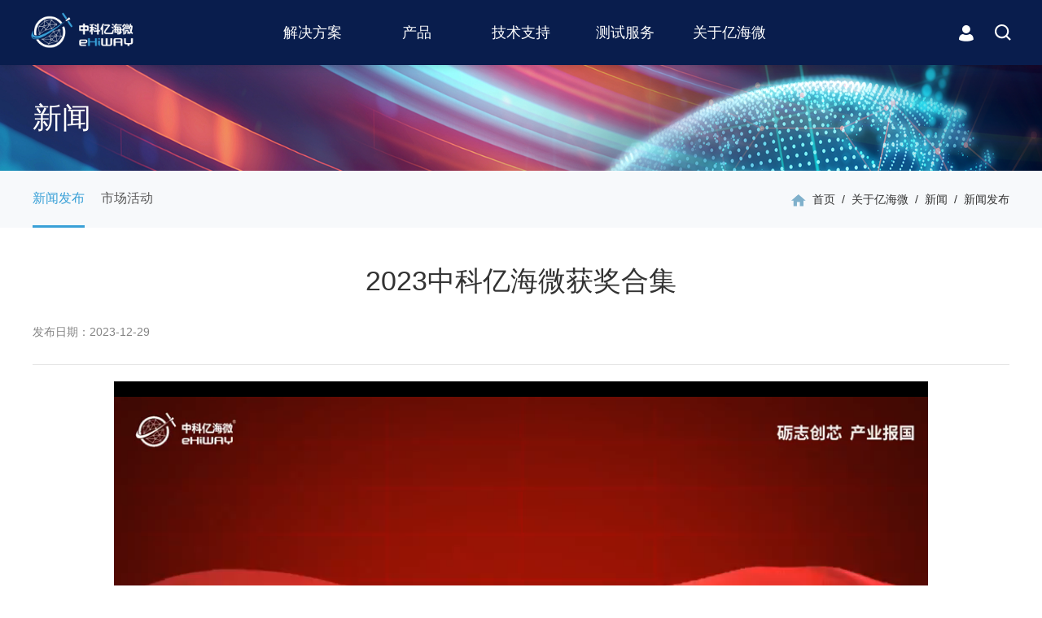

--- FILE ---
content_type: text/html; charset=utf-8
request_url: https://ehiway.cn/ds/2312175425.html
body_size: 12179
content:
<!DOCTYPE HTML>
<html>
<head>
<meta charset="utf-8" />
<meta name="viewport" content="width=device-width, minimum-scale=1.0, maximum-scale=2.0"/>
<meta http-equiv="Cache-Control" content="no-cache">
<title>2023中科亿海微获奖合集_新闻发布_中科亿海微电子科技（苏州）有限公司</title>
<meta name="keywords" content="2023中科亿海微获奖合集" />
<meta name="description" content="中科亿海微_芯有灵犀 智创未来"/>
<meta name ="viewport" content ="width=device-width, initial-scale=1, maximum-scale=1, minimum-scale=1, user-scalable=no">
<script src="/static/index/js/jquery-1.9.1.min.js"></script>
<link rel="stylesheet" type="text/css" href="/static/index/css/navcss/font-awesome.min.css">
<link rel="stylesheet" href="/static/index/css/navcss/datouwang.css" />
<link href="/static/index/css/pc.css" rel="stylesheet" type="text/css" />
<link href="/static/admin/css/plugins/sweetalert/sweetalert.css" rel="stylesheet">
<script src="/static/admin/js/plugins/sweetalert/sweetalert.min.js"></script>
<script src="/static/admin/js/plugins/layer/laydate/laydate.js"></script>
<script src="/static/layer/layer.js"></script>
<script src="/static/home/js/downloadFile.js"></script>
<script>
    //写入浏览记录
    function addlogdata(column_id,data_id,title,url){
        var UserID = "";
        if(UserID){
            $.ajax({
                type:"POST",
                url:"/com/logdata/addlogdata.html",
                data:{column_id:column_id,data_id:data_id,title:title,url:url},
                success: function(data){
                    // download(url, title)
                    var link = document.createElement('a');
                    var body = document.querySelector('body');
                    link.href = url;
                    link.download = title;
                    // fix Firefox
                    link.style.display = 'none';
                    body.appendChild(link);
                    link.click();
                    body.removeChild(link);
                    window.URL.revokeObjectURL(link.href);
                }
            });
        }else{
            tsDownload();//显示下载提示框
        }
        return false;
    }
    
	$(function () {
    $(".select_box").click(function (event) {
        event.stopPropagation();
        $(this).find(".option").toggle();
        $(this).parent().siblings().find(".option").hide();
    });
    $(document).click(function (event) {
        var eo = $(event.target);
        if ($(".select_box").is(":visible") && eo.attr("class") != "option" && !eo.parent(".option").length)
            $('.option').hide();
    });
    $(".option li").click(function () {
        var check_value = $(this).text();
        var zlValue = $('.option li:eq(1)').html();
        var bqValue = $('.option li:eq(2)').html();
        $(this).parent().siblings(".select_txt").text(check_value);
        $("#select_value").val(check_value);

    });
    var flag = 1
    $("#Header3sz_but").click(function () {
        if (flag==1) {
            $('.Header3s').css('width','200px');
            flag=0
        } else {
            $('.Header3s').css('width','0px');
            flag=1
        }
    });


    $('.Header2 ul li').click(function () {
        $('.Header2_nr').hide();

        $('.Header2 ul li a').css("color","#fff");
        // alert($(this).attr("alt"));
        var zhi =$(this).attr("alt");
        // alert(zhi)
        $('.alt'+zhi).show();
        $(this).find("a").eq(0).css("color","#39A0D7");
        $(this).addClass('active').siblings().removeClass('active')
    })

    $('.Header2_nrsy').click(function () {
        $('.Header2_nr').hide();
        
        $('.Header2_nr').parents('li').removeClass('active');
        event.stopPropagation();
    })
})
$(document).on('clock',function(e){
    if($(e.target).closest('.Header2_nr').length > 0){

    }
    else{
        $('.Header2_nrd').hide();
    }
})
</script>
<script src="/static/index/js/jquery.slimscroll.min.js"></script>
<script type="text/javascript" src="/static/index/js/navjs/datouwang.js"></script>
<script src="/static/index/js/gundong.js" type="text/javascript"></script>
<script src="/static/index/js/skroll.min.js" type="text/javascript"></script>
<link rel="stylesheet" href="/static/index/js/swiper2/dist/idangerous.swiper.css">
<script src="/static/index/js/swiper2/dist/idangerous.swiper.min.js"></script>
<script>
//显示下载提示框
function tsDownload(){
    $(".yh_tk").show();
}
</script>
<div class="yh_tk">
    <div class="yh_tkn">
        <div class="yh_tkn_cha" onclick="$('.yh_tk').hide();"><img src="/static/index/images/xiazaicha.png" width="100%"/></div>
        <div class="yh_tkn_s">
            <h2><img src="/static/index/images/xx1.png" width="45"/>&nbsp;&nbsp;&nbsp;&nbsp;登录后可下载相关资料</h2>
        </div>
        <div class="yh_tkn_x">
            <div class="yh_tkn_xz">
                <h2><a href="/home/login/login.html" target="_blank">立即登录</a></h2>
            </div>
            <div class="yh_tkn_xy">
                <h2><a href="/home/login/register.html" target="_blank">立即注册</a></h2>
            </div>
        </div>
    </div>
</div>
</head>
    
    <!-- 导航开始 -->
    <div class="Header">
        <div class="Header1">
            <!-- onclick="$('.NavBtnDiv').show();" -->
            <a href="/" class="nav1B"><img src="/uploads/other/20220303/f7dd0a5d4e5cc29dd25eba1fb8a65a29.png" width="100%"></a>
        </div>
        <!-- 导航开始 -->
        <div class="Header2">
            <ul>
                <!-- <li><a href="/">首页</a></li> -->
                <li alt="1"><a >解决方案</a>
                    <div class="Header2_nr alt1">
                        <div class="Header2_nrd">
                            <div class="Header2_nrs">
                                <div class="Header2_nrsz">
                                    <h2>解决方案</h2>
                                </div>
                                <div class="Header2_nrsy">
                                    <a class="nav1B">
                                        <img src="/static/index/images/yhw39.png" width="100%">
                                    </a>
                                </div>
                            </div>
                            <div class="Header2_nrx" >
                                <div class="NavBtnDiv">
                                    <div class="NavBtnR">
                                        <div class="s-side">
                                            
                                            <ul>
                                                                                                <li class="first">
                                                    <div class="d-firstNav s-firstNav clearfix">
                                                        <i class="fa fa-bars"></i>
                                                        <span>
                                                                                                                        <a>惯性应用</a>
                                                                                                                    </span>
                                                        <i class="fa fa-caret-right fr "></i>
                                                    </div>
                                                                                                        <ul class="d-firstDrop s-firstDrop" style="display:block">
                                                                                                                <li>
                                                            <div class="d-secondNav s-secondNav">
                                                                <i class="fa fa-minus-square-o"></i>
                                                                <span>
                                                                                                                                        <a  href="/pro/2204e51293.html"><img src="/static/index/images/yhw41.png" width="8" />&nbsp;&nbsp;国产光纤陀螺信号处理</a>
                                                                                                                                    </span>
                                                                                                                            </div>
                                                                                                                    </li>
                                                                                                                <li>
                                                            <div class="d-secondNav s-secondNav">
                                                                <i class="fa fa-minus-square-o"></i>
                                                                <span>
                                                                                                                                        <a  href="/pro/24090bd438.html"><img src="/static/index/images/yhw41.png" width="8" />&nbsp;&nbsp;单轴光纤陀螺板卡</a>
                                                                                                                                    </span>
                                                                                                                            </div>
                                                                                                                    </li>
                                                                                                                <li>
                                                            <div class="d-secondNav s-secondNav">
                                                                <i class="fa fa-minus-square-o"></i>
                                                                <span>
                                                                                                                                        <a  href="/pro/2501d9ab97.html"><img src="/static/index/images/yhw41.png" width="8" />&nbsp;&nbsp;惯性测量单元IMU</a>
                                                                                                                                    </span>
                                                                                                                            </div>
                                                                                                                    </li>
                                                                                                                <li>
                                                            <div class="d-secondNav s-secondNav">
                                                                <i class="fa fa-minus-square-o"></i>
                                                                <span>
                                                                                                                                        <a  href="/pro/2507d0a62d.html"><img src="/static/index/images/yhw41.png" width="8" />&nbsp;&nbsp;三轴光纤陀螺板卡</a>
                                                                                                                                    </span>
                                                                                                                            </div>
                                                                                                                    </li>
                                                                                                            </ul>
                                                                                                    </li>
                                                                                                <li class="first">
                                                    <div class="d-firstNav s-firstNav clearfix">
                                                        <i class="fa fa-bars"></i>
                                                        <span>
                                                                                                                        <a>雷达应用</a>
                                                                                                                    </span>
                                                        <i class="fa fa-caret-right fr "></i>
                                                    </div>
                                                                                                        <ul class="d-firstDrop s-firstDrop" style="display:block">
                                                                                                                <li>
                                                            <div class="d-secondNav s-secondNav">
                                                                <i class="fa fa-minus-square-o"></i>
                                                                <span>
                                                                                                                                        <a  href="/pro/2405f2e2a1.html"><img src="/static/index/images/yhw41.png" width="8" />&nbsp;&nbsp;激光雷达控制板</a>
                                                                                                                                    </span>
                                                                                                                            </div>
                                                                                                                    </li>
                                                                                                            </ul>
                                                                                                    </li>
                                                                                                <li class="first">
                                                    <div class="d-firstNav s-firstNav clearfix">
                                                        <i class="fa fa-bars"></i>
                                                        <span>
                                                                                                                        <a>控制应用</a>
                                                                                                                    </span>
                                                        <i class="fa fa-caret-right fr "></i>
                                                    </div>
                                                                                                        <ul class="d-firstDrop s-firstDrop" style="display:block">
                                                                                                                <li>
                                                            <div class="d-secondNav s-secondNav">
                                                                <i class="fa fa-minus-square-o"></i>
                                                                <span>
                                                                                                                                        <a  href="/pro/2404d86939.html"><img src="/static/index/images/yhw41.png" width="8" />&nbsp;&nbsp;运动控制加速卡</a>
                                                                                                                                    </span>
                                                                                                                            </div>
                                                                                                                    </li>
                                                                                                                <li>
                                                            <div class="d-secondNav s-secondNav">
                                                                <i class="fa fa-minus-square-o"></i>
                                                                <span>
                                                                                                                                        <a  href="/pro/22032f6cde.html"><img src="/static/index/images/yhw41.png" width="8" />&nbsp;&nbsp;打印机控制系统</a>
                                                                                                                                    </span>
                                                                                                                            </div>
                                                                                                                    </li>
                                                                                                                <li>
                                                            <div class="d-secondNav s-secondNav">
                                                                <i class="fa fa-minus-square-o"></i>
                                                                <span>
                                                                                                                                        <a  href="/pro/24128563ec.html"><img src="/static/index/images/yhw41.png" width="8" />&nbsp;&nbsp;国产散热控制板</a>
                                                                                                                                    </span>
                                                                                                                            </div>
                                                                                                                    </li>
                                                                                                                <li>
                                                            <div class="d-secondNav s-secondNav">
                                                                <i class="fa fa-minus-square-o"></i>
                                                                <span>
                                                                                                                                        <a  href="/pro/2501c2b7e7.html"><img src="/static/index/images/yhw41.png" width="8" />&nbsp;&nbsp;智能温控变色控制板</a>
                                                                                                                                    </span>
                                                                                                                            </div>
                                                                                                                    </li>
                                                                                                            </ul>
                                                                                                    </li>
                                                                                                <li class="first">
                                                    <div class="d-firstNav s-firstNav clearfix">
                                                        <i class="fa fa-bars"></i>
                                                        <span>
                                                                                                                        <a>数据采集</a>
                                                                                                                    </span>
                                                        <i class="fa fa-caret-right fr "></i>
                                                    </div>
                                                                                                        <ul class="d-firstDrop s-firstDrop" style="display:block">
                                                                                                                <li>
                                                            <div class="d-secondNav s-secondNav">
                                                                <i class="fa fa-minus-square-o"></i>
                                                                <span>
                                                                                                                                        <a  href="/pro/2404c5b95a.html"><img src="/static/index/images/yhw41.png" width="8" />&nbsp;&nbsp;信息采集处理板在电力设备中的应用</a>
                                                                                                                                    </span>
                                                                                                                            </div>
                                                                                                                    </li>
                                                                                                                <li>
                                                            <div class="d-secondNav s-secondNav">
                                                                <i class="fa fa-minus-square-o"></i>
                                                                <span>
                                                                                                                                        <a  href="/pro/2203c590e9.html"><img src="/static/index/images/yhw41.png" width="8" />&nbsp;&nbsp;多扇区随钻测量系统</a>
                                                                                                                                    </span>
                                                                                                                            </div>
                                                                                                                    </li>
                                                                                                                <li>
                                                            <div class="d-secondNav s-secondNav">
                                                                <i class="fa fa-minus-square-o"></i>
                                                                <span>
                                                                                                                                        <a  href="/pro/2204beec97.html"><img src="/static/index/images/yhw41.png" width="8" />&nbsp;&nbsp;多普勒信号特征提取电路</a>
                                                                                                                                    </span>
                                                                                                                            </div>
                                                                                                                    </li>
                                                                                                                <li>
                                                            <div class="d-secondNav s-secondNav">
                                                                <i class="fa fa-minus-square-o"></i>
                                                                <span>
                                                                                                                                        <a  href="/pro/24124d2b01.html"><img src="/static/index/images/yhw41.png" width="8" />&nbsp;&nbsp;中频信号采集存储卡</a>
                                                                                                                                    </span>
                                                                                                                            </div>
                                                                                                                    </li>
                                                                                                                <li>
                                                            <div class="d-secondNav s-secondNav">
                                                                <i class="fa fa-minus-square-o"></i>
                                                                <span>
                                                                                                                                        <a  href="/pro/2501f8867e.html"><img src="/static/index/images/yhw41.png" width="8" />&nbsp;&nbsp;水下多通道信号采集卡模组</a>
                                                                                                                                    </span>
                                                                                                                            </div>
                                                                                                                    </li>
                                                                                                            </ul>
                                                                                                    </li>
                                                                                                <li class="first">
                                                    <div class="d-firstNav s-firstNav clearfix">
                                                        <i class="fa fa-bars"></i>
                                                        <span>
                                                                                                                        <a>网络协议</a>
                                                                                                                    </span>
                                                        <i class="fa fa-caret-right fr "></i>
                                                    </div>
                                                                                                        <ul class="d-firstDrop s-firstDrop" style="display:block">
                                                                                                                <li>
                                                            <div class="d-secondNav s-secondNav">
                                                                <i class="fa fa-minus-square-o"></i>
                                                                <span>
                                                                                                                                        <a  href="/pro/220371de2e.html"><img src="/static/index/images/yhw41.png" width="8" />&nbsp;&nbsp;工业网络解决方案</a>
                                                                                                                                    </span>
                                                                                                                            </div>
                                                                                                                    </li>
                                                                                                                <li>
                                                            <div class="d-secondNav s-secondNav">
                                                                <i class="fa fa-minus-square-o"></i>
                                                                <span>
                                                                                                                                        <a  href="/pro/25017382cc.html"><img src="/static/index/images/yhw41.png" width="8" />&nbsp;&nbsp;以太网智能数据交换板卡</a>
                                                                                                                                    </span>
                                                                                                                            </div>
                                                                                                                    </li>
                                                                                                                <li>
                                                            <div class="d-secondNav s-secondNav">
                                                                <i class="fa fa-minus-square-o"></i>
                                                                <span>
                                                                                                                                        <a  href="/pro/25026c91b0.html"><img src="/static/index/images/yhw41.png" width="8" />&nbsp;&nbsp;CANopen协议栈主板</a>
                                                                                                                                    </span>
                                                                                                                            </div>
                                                                                                                    </li>
                                                                                                                <li>
                                                            <div class="d-secondNav s-secondNav">
                                                                <i class="fa fa-minus-square-o"></i>
                                                                <span>
                                                                                                                                        <a  href="/pro/2502fab078.html"><img src="/static/index/images/yhw41.png" width="8" />&nbsp;&nbsp;ModbusTCP协议栈主板</a>
                                                                                                                                    </span>
                                                                                                                            </div>
                                                                                                                    </li>
                                                                                                            </ul>
                                                                                                    </li>
                                                                                                <li class="first">
                                                    <div class="d-firstNav s-firstNav clearfix">
                                                        <i class="fa fa-bars"></i>
                                                        <span>
                                                                                                                        <a>金融科技</a>
                                                                                                                    </span>
                                                        <i class="fa fa-caret-right fr "></i>
                                                    </div>
                                                                                                        <ul class="d-firstDrop s-firstDrop" style="display:block">
                                                                                                                <li>
                                                            <div class="d-secondNav s-secondNav">
                                                                <i class="fa fa-minus-square-o"></i>
                                                                <span>
                                                                                                                                        <a  href="/pro/2203863497.html"><img src="/static/index/images/yhw41.png" width="8" />&nbsp;&nbsp;金融加速解决方案</a>
                                                                                                                                    </span>
                                                                                                                            </div>
                                                                                                                    </li>
                                                                                                            </ul>
                                                                                                    </li>
                                                                                                <li class="first">
                                                    <div class="d-firstNav s-firstNav clearfix">
                                                        <i class="fa fa-bars"></i>
                                                        <span>
                                                                                                                        <a>现代通信</a>
                                                                                                                    </span>
                                                        <i class="fa fa-caret-right fr "></i>
                                                    </div>
                                                                                                        <ul class="d-firstDrop s-firstDrop" style="display:block">
                                                                                                                <li>
                                                            <div class="d-secondNav s-secondNav">
                                                                <i class="fa fa-minus-square-o"></i>
                                                                <span>
                                                                                                                                        <a  href="/pro/25017c62fd.html"><img src="/static/index/images/yhw41.png" width="8" />&nbsp;&nbsp;智能超表面通信控制板</a>
                                                                                                                                    </span>
                                                                                                                            </div>
                                                                                                                    </li>
                                                                                                            </ul>
                                                                                                    </li>
                                                                                                <li class="first">
                                                    <div class="d-firstNav s-firstNav clearfix">
                                                        <i class="fa fa-bars"></i>
                                                        <span>
                                                                                                                        <a>图像处理</a>
                                                                                                                    </span>
                                                        <i class="fa fa-caret-right fr "></i>
                                                    </div>
                                                                                                        <ul class="d-firstDrop s-firstDrop" style="display:block">
                                                                                                                <li>
                                                            <div class="d-secondNav s-secondNav">
                                                                <i class="fa fa-minus-square-o"></i>
                                                                <span>
                                                                                                                                        <a  href="/pro/250720d182.html"><img src="/static/index/images/yhw41.png" width="8" />&nbsp;&nbsp;嵌入式遥感图像切片方案</a>
                                                                                                                                    </span>
                                                                                                                            </div>
                                                                                                                    </li>
                                                                                                                <li>
                                                            <div class="d-secondNav s-secondNav">
                                                                <i class="fa fa-minus-square-o"></i>
                                                                <span>
                                                                                                                                        <a  href="/pro/25075306f7.html"><img src="/static/index/images/yhw41.png" width="8" />&nbsp;&nbsp;AI图像推理模组</a>
                                                                                                                                    </span>
                                                                                                                            </div>
                                                                                                                    </li>
                                                                                                            </ul>
                                                                                                    </li>
                                                                                                <li class="first">
                                                    <div class="d-firstNav s-firstNav clearfix">
                                                        <i class="fa fa-bars"></i>
                                                        <span>
                                                                                                                        <a>低空经济</a>
                                                                                                                    </span>
                                                        <i class="fa fa-caret-right fr "></i>
                                                    </div>
                                                                                                        <ul class="d-firstDrop s-firstDrop" style="display:block">
                                                                                                                <li>
                                                            <div class="d-secondNav s-secondNav">
                                                                <i class="fa fa-minus-square-o"></i>
                                                                <span>
                                                                                                                                        <a  href="/pro/250689c810.html"><img src="/static/index/images/yhw41.png" width="8" />&nbsp;&nbsp;无人机红外热成像模块</a>
                                                                                                                                    </span>
                                                                                                                            </div>
                                                                                                                    </li>
                                                                                                            </ul>
                                                                                                    </li>
                                                                                                <li class="first">
                                                    <div class="d-firstNav s-firstNav clearfix">
                                                        <i class="fa fa-bars"></i>
                                                        <span>
                                                                                                                        <a>多媒体</a>
                                                                                                                    </span>
                                                        <i class="fa fa-caret-right fr "></i>
                                                    </div>
                                                                                                        <ul class="d-firstDrop s-firstDrop" style="display:block">
                                                                                                                <li>
                                                            <div class="d-secondNav s-secondNav">
                                                                <i class="fa fa-minus-square-o"></i>
                                                                <span>
                                                                                                                                        <a  href="/pro/22032bdd4f.html"><img src="/static/index/images/yhw41.png" width="8" />&nbsp;&nbsp;LED显示屏</a>
                                                                                                                                    </span>
                                                                                                                            </div>
                                                                                                                    </li>
                                                                                                                <li>
                                                            <div class="d-secondNav s-secondNav">
                                                                <i class="fa fa-minus-square-o"></i>
                                                                <span>
                                                                                                                                        <a  href="/pro/22046cf52e.html"><img src="/static/index/images/yhw41.png" width="8" />&nbsp;&nbsp;极端环境视频采集系统</a>
                                                                                                                                    </span>
                                                                                                                            </div>
                                                                                                                    </li>
                                                                                                            </ul>
                                                                                                    </li>
                                                                                                <li class="first">
                                                    <div class="d-firstNav s-firstNav clearfix">
                                                        <i class="fa fa-bars"></i>
                                                        <span>
                                                                                                                        <a>异构处理</a>
                                                                                                                    </span>
                                                        <i class="fa fa-caret-right fr "></i>
                                                    </div>
                                                                                                        <ul class="d-firstDrop s-firstDrop" style="display:block">
                                                                                                                <li>
                                                            <div class="d-secondNav s-secondNav">
                                                                <i class="fa fa-minus-square-o"></i>
                                                                <span>
                                                                                                                                        <a  href="/pro/2204457c95.html"><img src="/static/index/images/yhw41.png" width="8" />&nbsp;&nbsp;国产异构处理系统</a>
                                                                                                                                    </span>
                                                                                                                            </div>
                                                                                                                    </li>
                                                                                                                <li>
                                                            <div class="d-secondNav s-secondNav">
                                                                <i class="fa fa-minus-square-o"></i>
                                                                <span>
                                                                                                                                        <a  href="/pro/2204f6f16c.html"><img src="/static/index/images/yhw41.png" width="8" />&nbsp;&nbsp;国产异构SoC平台</a>
                                                                                                                                    </span>
                                                                                                                            </div>
                                                                                                                    </li>
                                                                                                            </ul>
                                                                                                    </li>
                                                                                            </ul>
                                            
                                        </div>
                                    </div>
                                </div>
                            </div>
                        </div>
                        <div class="Header2_nrdy" onclick="zhezhao()"></div>
                    </div>
                </li>
                <li alt="2"><a >产品</a>
                    <div class="Header2_nr alt2">
                        <div class="Header2_nrd">

                            <div class="Header2_nrs">
                                <div class="Header2_nrsz">
                                    <h2>产品</h2>
                                </div>
                                <div class="Header2_nrsy">
                                    <a class="nav1B">
                                        <img src="/static/index/images/yhw39.png" width="100%">
                                    </a>
                                </div>
                            </div>
                            <div class="Header2_nrx">
                                <div class="NavBtnDiv">
                                    <div class="NavBtnR">
                                        <div class="s-side">
                                            
                                            <ul>
                                                                                                <li class="first" >
                                                    <div class="d-firstNav s-firstNav clearfix">
                                                        <i class="fa fa-bars"></i>
                                                        <span>

                                                                                                                        <a>器件</a>
                                                                                                                    </span>
                                                        <i class="fa fa-caret-right fr "></i>
                                                    </div>
                                                                                                        <ul class="d-firstDrop s-firstDrop" style="display:block">
                                                                                                                <li>
                                                            <div class="d-secondNav s-secondNav">
                                                                <i class="fa fa-minus-square-o"></i>
                                                                <span>
                                                                                                                                        <a  href="/pro/ME5ZU62fyh.html"><img src="/static/index/images/yhw41.png" width="8" />&nbsp;&nbsp;亿海神针(eHiPillar)</a>
                                                                                                                                    </span>
                                                                                                                            </div>
                                                                                                                    </li>
                                                                                                                <li>
                                                            <div class="d-secondNav s-secondNav">
                                                                <i class="fa fa-minus-square-o"></i>
                                                                <span>
                                                                                                                                        <a  href="/pro/2204b547ce.html"><img src="/static/index/images/yhw41.png" width="8" />&nbsp;&nbsp;亿海神盾(eHiAegis)</a>
                                                                                                                                    </span>
                                                                                                                            </div>
                                                                                                                    </li>
                                                                                                                <li>
                                                            <div class="d-secondNav s-secondNav">
                                                                <i class="fa fa-minus-square-o"></i>
                                                                <span>
                                                                                                                                        <a  href="/pro/2204569ebc.html"><img src="/static/index/images/yhw41.png" width="8" />&nbsp;&nbsp;Flash</a>
                                                                                                                                    </span>
                                                                                                                            </div>
                                                                                                                    </li>
                                                                                                            </ul>
                                                                                                    </li>
                                                                                                <li class="first" >
                                                    <div class="d-firstNav s-firstNav clearfix">
                                                        <i class="fa fa-bars"></i>
                                                        <span>

                                                                                                                        <a>IP核</a>
                                                                                                                    </span>
                                                        <i class="fa fa-caret-right fr "></i>
                                                    </div>
                                                                                                        <ul class="d-firstDrop s-firstDrop" style="display:block">
                                                                                                                <li>
                                                            <div class="d-secondNav s-secondNav">
                                                                <i class="fa fa-minus-square-o"></i>
                                                                <span>
                                                                                                                                        <a  href="/pro/B7ACVu4WjN.html"><img src="/static/index/images/yhw41.png" width="8" />&nbsp;&nbsp;亿灵犀(eLinkSeas) </a>
                                                                                                                                    </span>
                                                                                                                            </div>
                                                                                                                    </li>
                                                                                                                <li>
                                                            <div class="d-secondNav s-secondNav">
                                                                <i class="fa fa-minus-square-o"></i>
                                                                <span>
                                                                                                                                        <a  href="/pro/2204016f4f.html"><img src="/static/index/images/yhw41.png" width="8" />&nbsp;&nbsp;超低延时 TCP/UDP IP核</a>
                                                                                                                                    </span>
                                                                                                                            </div>
                                                                                                                    </li>
                                                                                                                <li>
                                                            <div class="d-secondNav s-secondNav">
                                                                <i class="fa fa-minus-square-o"></i>
                                                                <span>
                                                                                                                                        <a  href="/pro/25013e6bcc.html"><img src="/static/index/images/yhw41.png" width="8" />&nbsp;&nbsp;MVB IP核</a>
                                                                                                                                    </span>
                                                                                                                            </div>
                                                                                                                    </li>
                                                                                                                <li>
                                                            <div class="d-secondNav s-secondNav">
                                                                <i class="fa fa-minus-square-o"></i>
                                                                <span>
                                                                                                                                        <a  href="/pro/2501290456.html"><img src="/static/index/images/yhw41.png" width="8" />&nbsp;&nbsp;JPEG2000 IP核</a>
                                                                                                                                    </span>
                                                                                                                            </div>
                                                                                                                    </li>
                                                                                                                <li>
                                                            <div class="d-secondNav s-secondNav">
                                                                <i class="fa fa-minus-square-o"></i>
                                                                <span>
                                                                                                                                        <a  href="/pro/25010d7f55.html"><img src="/static/index/images/yhw41.png" width="8" />&nbsp;&nbsp;ISP IP核</a>
                                                                                                                                    </span>
                                                                                                                            </div>
                                                                                                                    </li>
                                                                                                            </ul>
                                                                                                    </li>
                                                                                                <li class="first" >
                                                    <div class="d-firstNav s-firstNav clearfix">
                                                        <i class="fa fa-bars"></i>
                                                        <span>

                                                                                                                        <a>开发工具</a>
                                                                                                                    </span>
                                                        <i class="fa fa-caret-right fr "></i>
                                                    </div>
                                                                                                        <ul class="d-firstDrop s-firstDrop" style="display:block">
                                                                                                                <li>
                                                            <div class="d-secondNav s-secondNav">
                                                                <i class="fa fa-minus-square-o"></i>
                                                                <span>
                                                                                                                                        <a  href="/pro/PMcAtVVDUh.html"><img src="/static/index/images/yhw41.png" width="8" />&nbsp;&nbsp;亿灵思(eLinx)</a>
                                                                                                                                    </span>
                                                                                                                            </div>
                                                                                                                    </li>
                                                                                                            </ul>
                                                                                                    </li>
                                                                                                <li class="first" >
                                                    <div class="d-firstNav s-firstNav clearfix">
                                                        <i class="fa fa-bars"></i>
                                                        <span>

                                                                                                                        <a>SiP</a>
                                                                                                                    </span>
                                                        <i class="fa fa-caret-right fr "></i>
                                                    </div>
                                                                                                        <ul class="d-firstDrop s-firstDrop" style="display:block">
                                                                                                                <li>
                                                            <div class="d-secondNav s-secondNav">
                                                                <i class="fa fa-minus-square-o"></i>
                                                                <span>
                                                                                                                                        <a  href="/pro/2412fdcd5b.html"><img src="/static/index/images/yhw41.png" width="8" />&nbsp;&nbsp;EQ6HL45S-M1</a>
                                                                                                                                    </span>
                                                                                                                            </div>
                                                                                                                    </li>
                                                                                                                <li>
                                                            <div class="d-secondNav s-secondNav">
                                                                <i class="fa fa-minus-square-o"></i>
                                                                <span>
                                                                                                                                        <a  href="/pro/25028d437c.html"><img src="/static/index/images/yhw41.png" width="8" />&nbsp;&nbsp;EQ6HL45S-F1</a>
                                                                                                                                    </span>
                                                                                                                            </div>
                                                                                                                    </li>
                                                                                                                <li>
                                                            <div class="d-secondNav s-secondNav">
                                                                <i class="fa fa-minus-square-o"></i>
                                                                <span>
                                                                                                                                        <a  href="/pro/2502af2440.html"><img src="/static/index/images/yhw41.png" width="8" />&nbsp;&nbsp;EQ6HL9S-F2</a>
                                                                                                                                    </span>
                                                                                                                            </div>
                                                                                                                    </li>
                                                                                                            </ul>
                                                                                                    </li>
                                                                                                <li class="first" >
                                                    <div class="d-firstNav s-firstNav clearfix">
                                                        <i class="fa fa-bars"></i>
                                                        <span>

                                                                                                                        <a>SoM</a>
                                                                                                                    </span>
                                                        <i class="fa fa-caret-right fr "></i>
                                                    </div>
                                                                                                        <ul class="d-firstDrop s-firstDrop" style="display:block">
                                                                                                                <li>
                                                            <div class="d-secondNav s-secondNav">
                                                                <i class="fa fa-minus-square-o"></i>
                                                                <span>
                                                                                                                                        <a  href="/pro/2412aad3d1.html"><img src="/static/index/images/yhw41.png" width="8" />&nbsp;&nbsp;波控处理板</a>
                                                                                                                                    </span>
                                                                                                                            </div>
                                                                                                                    </li>
                                                                                                                <li>
                                                            <div class="d-secondNav s-secondNav">
                                                                <i class="fa fa-minus-square-o"></i>
                                                                <span>
                                                                                                                                        <a  href="/pro/24122e77f7.html"><img src="/static/index/images/yhw41.png" width="8" />&nbsp;&nbsp;电机驱动板</a>
                                                                                                                                    </span>
                                                                                                                            </div>
                                                                                                                    </li>
                                                                                                                <li>
                                                            <div class="d-secondNav s-secondNav">
                                                                <i class="fa fa-minus-square-o"></i>
                                                                <span>
                                                                                                                                        <a  href="/pro/24121697f2.html"><img src="/static/index/images/yhw41.png" width="8" />&nbsp;&nbsp;1553B通信板</a>
                                                                                                                                    </span>
                                                                                                                            </div>
                                                                                                                    </li>
                                                                                                                <li>
                                                            <div class="d-secondNav s-secondNav">
                                                                <i class="fa fa-minus-square-o"></i>
                                                                <span>
                                                                                                                                        <a  href="/pro/24123ba217.html"><img src="/static/index/images/yhw41.png" width="8" />&nbsp;&nbsp;FPGA+ARM核心板</a>
                                                                                                                                    </span>
                                                                                                                            </div>
                                                                                                                    </li>
                                                                                                                <li>
                                                            <div class="d-secondNav s-secondNav">
                                                                <i class="fa fa-minus-square-o"></i>
                                                                <span>
                                                                                                                                        <a  href="/pro/25061bfde4.html"><img src="/static/index/images/yhw41.png" width="8" />&nbsp;&nbsp;FPGA+DSP核心板</a>
                                                                                                                                    </span>
                                                                                                                            </div>
                                                                                                                    </li>
                                                                                                                <li>
                                                            <div class="d-secondNav s-secondNav">
                                                                <i class="fa fa-minus-square-o"></i>
                                                                <span>
                                                                                                                                        <a  href="/pro/25015283a5.html"><img src="/static/index/images/yhw41.png" width="8" />&nbsp;&nbsp;AI图像推理模组</a>
                                                                                                                                    </span>
                                                                                                                            </div>
                                                                                                                    </li>
                                                                                                            </ul>
                                                                                                    </li>
                                                                                                <li class="first" >
                                                    <div class="d-firstNav s-firstNav clearfix">
                                                        <i class="fa fa-bars"></i>
                                                        <span>

                                                                                                                        <a>开发板与套件</a>
                                                                                                                    </span>
                                                        <i class="fa fa-caret-right fr "></i>
                                                    </div>
                                                                                                        <ul class="d-firstDrop s-firstDrop" style="display:block">
                                                                                                                <li>
                                                            <div class="d-secondNav s-secondNav">
                                                                <i class="fa fa-minus-square-o"></i>
                                                                <span>
                                                                                                                                        <a  href="/pro/BSui3uQX1r.html"><img src="/static/index/images/yhw41.png" width="8" />&nbsp;&nbsp;开发板</a>
                                                                                                                                    </span>
                                                                                                                            </div>
                                                                                                                    </li>
                                                                                                                <li>
                                                            <div class="d-secondNav s-secondNav">
                                                                <i class="fa fa-minus-square-o"></i>
                                                                <span>
                                                                                                                                        <a  href="/pro/3hdBY0huHO.html"><img src="/static/index/images/yhw41.png" width="8" />&nbsp;&nbsp;FPGA基础研学实验箱</a>
                                                                                                                                    </span>
                                                                                                                            </div>
                                                                                                                    </li>
                                                                                                                <li>
                                                            <div class="d-secondNav s-secondNav">
                                                                <i class="fa fa-minus-square-o"></i>
                                                                <span>
                                                                                                                                        <a  href="/pro/2412c87591.html"><img src="/static/index/images/yhw41.png" width="8" />&nbsp;&nbsp;FPGA口袋实验室</a>
                                                                                                                                    </span>
                                                                                                                            </div>
                                                                                                                    </li>
                                                                                                                <li>
                                                            <div class="d-secondNav s-secondNav">
                                                                <i class="fa fa-minus-square-o"></i>
                                                                <span>
                                                                                                                                        <a  href="/pro/2507de8f75.html"><img src="/static/index/images/yhw41.png" width="8" />&nbsp;&nbsp;Link-Sea-H6A图像处理套件</a>
                                                                                                                                    </span>
                                                                                                                            </div>
                                                                                                                    </li>
                                                                                                            </ul>
                                                                                                    </li>
                                                                                                <li class="first" >
                                                    <div class="d-firstNav s-firstNav clearfix">
                                                        <i class="fa fa-bars"></i>
                                                        <span>

                                                                                                                        <a>可重构系统</a>
                                                                                                                    </span>
                                                        <i class="fa fa-caret-right fr "></i>
                                                    </div>
                                                                                                        <ul class="d-firstDrop s-firstDrop" style="display:block">
                                                                                                                <li>
                                                            <div class="d-secondNav s-secondNav">
                                                                <i class="fa fa-minus-square-o"></i>
                                                                <span>
                                                                                                                                        <a  href="/pro/2306441595.html"><img src="/static/index/images/yhw41.png" width="8" />&nbsp;&nbsp;通用加速卡</a>
                                                                                                                                    </span>
                                                                                                                            </div>
                                                                                                                    </li>
                                                                                                                <li>
                                                            <div class="d-secondNav s-secondNav">
                                                                <i class="fa fa-minus-square-o"></i>
                                                                <span>
                                                                                                                                        <a  href="/pro/771e1p1pcD.html"><img src="/static/index/images/yhw41.png" width="8" />&nbsp;&nbsp;金融加速卡</a>
                                                                                                                                    </span>
                                                                                                                            </div>
                                                                                                                    </li>
                                                                                                                <li>
                                                            <div class="d-secondNav s-secondNav">
                                                                <i class="fa fa-minus-square-o"></i>
                                                                <span>
                                                                                                                                        <a  href="/pro/2206d56c76.html"><img src="/static/index/images/yhw41.png" width="8" />&nbsp;&nbsp;低延时交换机</a>
                                                                                                                                    </span>
                                                                                                                            </div>
                                                                                                                    </li>
                                                                                                                <li>
                                                            <div class="d-secondNav s-secondNav">
                                                                <i class="fa fa-minus-square-o"></i>
                                                                <span>
                                                                                                                                        <a  href="/pro/220430c0fc.html"><img src="/static/index/images/yhw41.png" width="8" />&nbsp;&nbsp;ES 20G 密码卡</a>
                                                                                                                                    </span>
                                                                                                                            </div>
                                                                                                                    </li>
                                                                                                                <li>
                                                            <div class="d-secondNav s-secondNav">
                                                                <i class="fa fa-minus-square-o"></i>
                                                                <span>
                                                                                                                                        <a  href="/pro/2404ed03d3.html"><img src="/static/index/images/yhw41.png" width="8" />&nbsp;&nbsp;标准网卡</a>
                                                                                                                                    </span>
                                                                                                                            </div>
                                                                                                                    </li>
                                                                                                                <li>
                                                            <div class="d-secondNav s-secondNav">
                                                                <i class="fa fa-minus-square-o"></i>
                                                                <span>
                                                                                                                                        <a  href="/pro/2404b63d54.html"><img src="/static/index/images/yhw41.png" width="8" />&nbsp;&nbsp;OVS网卡</a>
                                                                                                                                    </span>
                                                                                                                            </div>
                                                                                                                    </li>
                                                                                                                <li>
                                                            <div class="d-secondNav s-secondNav">
                                                                <i class="fa fa-minus-square-o"></i>
                                                                <span>
                                                                                                                                        <a  href="/pro/2404d2a539.html"><img src="/static/index/images/yhw41.png" width="8" />&nbsp;&nbsp;RDMA网卡</a>
                                                                                                                                    </span>
                                                                                                                            </div>
                                                                                                                    </li>
                                                                                                                <li>
                                                            <div class="d-secondNav s-secondNav">
                                                                <i class="fa fa-minus-square-o"></i>
                                                                <span>
                                                                                                                                        <a  href="/pro/2404bdc234.html"><img src="/static/index/images/yhw41.png" width="8" />&nbsp;&nbsp;专用网卡</a>
                                                                                                                                    </span>
                                                                                                                            </div>
                                                                                                                    </li>
                                                                                                                <li>
                                                            <div class="d-secondNav s-secondNav">
                                                                <i class="fa fa-minus-square-o"></i>
                                                                <span>
                                                                                                                                        <a  href="/pro/2412df283f.html"><img src="/static/index/images/yhw41.png" width="8" />&nbsp;&nbsp;人工智能算力平台</a>
                                                                                                                                    </span>
                                                                                                                            </div>
                                                                                                                    </li>
                                                                                                            </ul>
                                                                                                    </li>
                                                                                                <li class="first" style="display:none;">
                                                    <div class="d-firstNav s-firstNav clearfix">
                                                        <i class="fa fa-bars"></i>
                                                        <span>

                                                                                                                        <a  href="/pro/2311b5cc84.html">特种集成电路测试服务</a>
                                                                                                                    </span>
                                                        <i class="fa fa-caret-right fr "></i>
                                                    </div>
                                                                                                    </li>
                                                                                            </ul>
                                            
                                        </div>
                                    </div>
                                </div>
                            </div>
                        </div>
                        <div class="Header2_nrdy" onclick="zhezhao()"></div>
                    </div>
                </li>

                <!-- <li><a href="/dl/BSui3uQX1r.html">新闻</a></li> -->

                <!-- 单块开始 -->
                <!-- 6 55 1 -->
                <!-- 新闻 技术支持 关于亿海微 -->
                                <li alt="58"><a >技术支持</a>
                    <div class="Header2_nr alt58">
                        <div class="Header2_nrd">
                            <div class="Header2_nrs">
                                <div class="Header2_nrsz">
                                    <h2>技术支持</h2>
                                </div>
                                <div class="Header2_nrsy">
                                    <a class="nav1B">
                                        <img src="/static/index/images/yhw39.png" width="100%">
                                    </a>
                                </div>
                            </div>
                        
                            <div class="Header2_nrx">
                                <div class="NavBtnDiv">
                                    <div class="NavBtnR">
                                        <div class="s-side">
                                                                                        <ul>
                                                                                                <li class="first">
                                                    <div class="d-firstNav s-firstNav clearfix">
                                                        <i class="fa fa-bars"></i>
                                                        <span>
                                                                                                                        <a  href="/dl/lQwUlhFQZB.html">资料下载</a>
                                                                                                                    </span>
                                                        <i class="fa fa-caret-right fr "></i>
                                                    </div>
                                                                                                    </li>
                                                                                                <li class="first">
                                                    <div class="d-firstNav s-firstNav clearfix">
                                                        <i class="fa fa-bars"></i>
                                                        <span>
                                                                                                                        <a  href="/dl/7mqJhGfyhf.html">技术博文</a>
                                                                                                                    </span>
                                                        <i class="fa fa-caret-right fr "></i>
                                                    </div>
                                                                                                    </li>
                                                                                                <li class="first">
                                                    <div class="d-firstNav s-firstNav clearfix">
                                                        <i class="fa fa-bars"></i>
                                                        <span>
                                                                                                                        <a  href="/dl/1dU1aHvdPE.html">技术支持社区</a>
                                                                                                                    </span>
                                                        <i class="fa fa-caret-right fr "></i>
                                                    </div>
                                                                                                    </li>
                                                                                                <li class="first">
                                                    <div class="d-firstNav s-firstNav clearfix">
                                                        <i class="fa fa-bars"></i>
                                                        <span>
                                                                                                                        <a  href="/dl/SZ6jSm-252.html">开发板试用申请</a>
                                                                                                                    </span>
                                                        <i class="fa fa-caret-right fr "></i>
                                                    </div>
                                                                                                    </li>
                                                                                                <li class="first">
                                                    <div class="d-firstNav s-firstNav clearfix">
                                                        <i class="fa fa-bars"></i>
                                                        <span>
                                                                                                                        <a  href="/dl/W4H-252BtB.html">软件试用申请</a>
                                                                                                                    </span>
                                                        <i class="fa fa-caret-right fr "></i>
                                                    </div>
                                                                                                    </li>
                                                                                            </ul>
                                                                                    </div>
                                    </div>
                                </div>
                            </div>
                        </div>
                        <div class="Header2_nrdy" onclick="zhezhao()"></div>
                    </div>
                </li>
                                <li alt="83"><a >测试服务</a>
                    <div class="Header2_nr alt83">
                        <div class="Header2_nrd">
                            <div class="Header2_nrs">
                                <div class="Header2_nrsz">
                                    <h2>测试服务</h2>
                                </div>
                                <div class="Header2_nrsy">
                                    <a class="nav1B">
                                        <img src="/static/index/images/yhw39.png" width="100%">
                                    </a>
                                </div>
                            </div>
                        
                            <div class="Header2_nrx">
                                <div class="NavBtnDiv">
                                    <div class="NavBtnR">
                                        <div class="s-side">
                                                                                        <ul>
                                                                                                <li class="first">
                                                    <div class="d-firstNav s-firstNav clearfix">
                                                        <i class="fa fa-bars"></i>
                                                        <span>
                                                                                                                        <a  href="/pro/2311b5cc84.html">特种集成电路测试服务</a>
                                                                                                                    </span>
                                                        <i class="fa fa-caret-right fr "></i>
                                                    </div>
                                                                                                    </li>
                                                                                            </ul>
                                                                                    </div>
                                    </div>
                                </div>
                            </div>
                        </div>
                        <div class="Header2_nrdy" onclick="zhezhao()"></div>
                    </div>
                </li>
                                <li alt="4"><a >关于亿海微</a>
                    <div class="Header2_nr alt4">
                        <div class="Header2_nrd">
                            <div class="Header2_nrs">
                                <div class="Header2_nrsz">
                                    <h2>关于亿海微</h2>
                                </div>
                                <div class="Header2_nrsy">
                                    <a class="nav1B">
                                        <img src="/static/index/images/yhw39.png" width="100%">
                                    </a>
                                </div>
                            </div>
                        
                            <div class="Header2_nrx">
                                <div class="NavBtnDiv">
                                    <div class="NavBtnR">
                                        <div class="s-side">
                                                                                        <ul>
                                                                                                <li class="first">
                                                    <div class="d-firstNav s-firstNav clearfix">
                                                        <i class="fa fa-bars"></i>
                                                        <span>
                                                                                                                        <a  href="/dl/pjn-252Bx-.html">公司介绍</a>
                                                                                                                    </span>
                                                        <i class="fa fa-caret-right fr "></i>
                                                    </div>
                                                                                                    </li>
                                                                                                <li class="first">
                                                    <div class="d-firstNav s-firstNav clearfix">
                                                        <i class="fa fa-bars"></i>
                                                        <span>
                                                                                                                        <a  href="/dl/iskusjNUNK.html">发展历程</a>
                                                                                                                    </span>
                                                        <i class="fa fa-caret-right fr "></i>
                                                    </div>
                                                                                                    </li>
                                                                                                <li class="first">
                                                    <div class="d-firstNav s-firstNav clearfix">
                                                        <i class="fa fa-bars"></i>
                                                        <span>
                                                                                                                        <a  href="/dl/ME5ZU62fyh.html" target='_blank'>招贤纳士</a>
                                                                                                                    </span>
                                                        <i class="fa fa-caret-right fr "></i>
                                                    </div>
                                                                                                    </li>
                                                                                                <li class="first">
                                                    <div class="d-firstNav s-firstNav clearfix">
                                                        <i class="fa fa-bars"></i>
                                                        <span>
                                                                                                                        <a  href="/dl/DyZXItsx00.html" target='_blank'>联系我们</a>
                                                                                                                    </span>
                                                        <i class="fa fa-caret-right fr "></i>
                                                    </div>
                                                                                                    </li>
                                                                                                <li class="first">
                                                    <div class="d-firstNav s-firstNav clearfix">
                                                        <i class="fa fa-bars"></i>
                                                        <span>
                                                                                                                        <a  href="/dl/o8DJV2gMB3.html">生态合作伙伴</a>
                                                                                                                    </span>
                                                        <i class="fa fa-caret-right fr "></i>
                                                    </div>
                                                                                                    </li>
                                                                                                <li class="first">
                                                    <div class="d-firstNav s-firstNav clearfix">
                                                        <i class="fa fa-bars"></i>
                                                        <span>
                                                                                                                        <a>新闻</a>
                                                                                                                    </span>
                                                        <i class="fa fa-caret-right fr "></i>
                                                    </div>
                                                                                                        <ul class="d-firstDrop s-firstDrop" style="display:block">
                                                                                                                <li>
                                                            <div class="d-secondNav s-secondNav">
                                                                <i class="fa fa-minus-square-o"></i>
                                                                <span>
                                                                                                                                        <a  href="/dl/BSui3uQX1r.html"><img src="/static/index/images/yhw41.png" width="8" />&nbsp;&nbsp;新闻发布</a>
                                                                                                                                    </span>
                                                                                                                            </div>
                                                                                                                    </li>
                                                                                                                <li>
                                                            <div class="d-secondNav s-secondNav">
                                                                <i class="fa fa-minus-square-o"></i>
                                                                <span>
                                                                                                                                        <a  href="/dl/fWSUtssOWB.html"><img src="/static/index/images/yhw41.png" width="8" />&nbsp;&nbsp;市场活动</a>
                                                                                                                                    </span>
                                                                                                                            </div>
                                                                                                                    </li>
                                                                                                            </ul>
                                                                                                    </li>
                                                                                            </ul>
                                                                                    </div>
                                    </div>
                                </div>
                            </div>
                        </div>
                        <div class="Header2_nrdy" onclick="zhezhao()"></div>
                    </div>
                </li>
                                <!-- <li><a href="/dl/pjn-252Bx-.html">关于亿海微</a></li> -->
            </ul>
        </div>
        <!-- 导航结束 -->

        <!-- 搜索开始 -->
        <div class="Header4">
            <div class="Header4s">
                <div class="searchbox Header4sz">
                    <form action="/allsearch" method="post">
                    <!-- <form id="allforms" method="post" onsubmit="return allforms()"> -->
                        <table width="100%" border="0" cellpadding="0" cellspacing="0" style="background: #0F2860;">
                            <tr>
                                <td>
                                    <div class="mod_select">
                                        <div class="select_box">
                                            <span class="select_txt">全部 </span>
                                            <img src="/static/index/images/yhw9.png" width="10" class="select-icon" />
                                            <ul class="option">
                                                <li onclick="$('#alltype').val('')">全部</li>
                                                                                                <li onclick="$('#alltype').val(7)">解决方案</li>
                                                                                                <li onclick="$('#alltype').val(8)">产品</li>
                                                                                                <li onclick="$('#alltype').val(5)">新闻与活动</li>
                                                                                                <li onclick="$('#alltype').val(1)">资料下载</li>
                                                                                                <li onclick="$('#alltype').val(2)">技术博文</li>
                                                                                                <li onclick="$('#alltype').val(4)">软件</li>
                                                                                                <li onclick="$('#alltype').val(6)">技术支持社区</li>
                                                                                            </ul>
                                        </div>
                                    </div>
                                </td>
                                <td>
                                    <input type="text" name="allsearch" class="import" placeholder="请输入您要搜索的内容" value="">
                                    <input type="hidden" id="alltype" name="alltype" value="">
                                </td>
                                <td>
                                    <div class="select_but">
                                        <button type="submit" style="background: none;border:0px"><img src="/static/index/images/yhw38.png" class="soso_img" id="searchbut" /></button>
                                    </div>
                                </td>
                            </tr>
                        </table>
                    </form>
                </div>
                <div class="Header4sy">
                    <a id="Header4_0"><img src="/static/index/images/yhw39.png" width="100%"></a>
                </div>
            </div>
            <a id="Header4_35"><img src="/static/index/images/yhw38.png" height="100%" /></a>
        </div>
        <!-- 搜索结束 -->
        <!--用户开始-->
        <div class="Header3">
            <div class="Header3s">
                <ul>
                                        <li><a href="/home/login/login.html" target="_blank">登录</a>&nbsp;&nbsp;&nbsp;|&nbsp;&nbsp;&nbsp;</li>
                    <li><a href="/home/login/register.html" target="_blank">注册</a></li>
                                    </ul>
            </div>
            <a id="Header3sz_but"><img src="/static/index/images/yhw37.png" height="100%" /></a>
        </div>
        <!-- 用户结束 -->
    </div>
    <!-- 导航结束 -->
    <script>
        // $("#searchbut").keyup(function(event){  
        //     if(event.keyCode ==13){  
        //         allforms();
        //     }
        // });
    
        // function allforms() {
        //     $.ajax({
        //         type:"POST",
        //         async: false,
        //         url:"/allsearch.html",
        //         data:$('#allforms').serialize(),
        //         success: function (data) {
        //             if(data.code == 204){
        //                 window.location.href = '/allsearch/'+data.data;
        //             }
        //         },
        //     })
        //     return false;
        // }
        
    </script>
    <script>
            $(function() {
                $('.Header4s').hide();
            })
            
            $("#Header4_35").click(function () {
                $('.Header4s').removeAttr("style");
                $('.Header4s').css('width','35%');
            });
            $("#Header4_0").click(function () {
                // $('.Header4s').hide();
                $('.Header4s').css({"width":"0px","display":"none"});

                // $('.Header4s').hide();
            });
        
    </script>
    <script type="text/javascript">
    function zhezhao(){
        $('.Header2_nr').hide();
        $('.Header2_nr').parents('li').removeClass('active');
        event.stopPropagation();
        // 关闭
    }
    </script>
<div class="erBanner" style="background:url(/uploads/other/20220407/9546763f8ae1a65a881aea58b9e11e8e.png);background-size: 100% 100%;">
    <div class="erBannern">
        <h2>
                            新闻</h2>
    </div>
</div>
<!-- PC二级页导航开始 -->
<div class="PC_ernav8">
    <div class="PC_ernav8n">
        
                <div class="PC_ernav8nz">
            <ul>
                                <li><a href="/dl/BSui3uQX1r.html"style="color:#39A0D7;border-bottom: 3px solid #39A0D7;">新闻发布</a></li>
                                <li><a href="/dl/fWSUtssOWB.html">市场活动</a></li>
                            </ul>
        </div> 
                
        <div class="PC_ernav8ny">
            <p><img src="/static/index/images/yhw11.png" width="18"/>&nbsp;&nbsp;<a href="/">首页</a><a  href='/dl/pjn-252Bx-.html'>&nbsp;&nbsp;/&nbsp;&nbsp;关于亿海微</a><a  href='/dl/BSui3uQX1r.html'>&nbsp;&nbsp;/&nbsp;&nbsp;新闻</a><a  href='/dl/BSui3uQX1r.html'>&nbsp;&nbsp;/&nbsp;&nbsp;新闻发布</a></p>
        </div>

    </div>
</div>
<style type="text/css">
/* 回答反馈 */
.hyminynx5n2{width:100%;height: 25px;margin-top: 20px;}
.hyminynx5n2z{width:500px;height: 20px;float: left;}
.hyminynx5n2z h2{line-height: 20px !important;float: left;border-left: 5px solid #39A0D7;padding-left: 15px;margin-top: 3px;font-size: 22px;}

.hyminynx5n2y{width:55px;height: 23px;float:right;border:1px solid #3495CE;border-radius: 3px;}
.hyminynx5n2y h2{line-height: 23px;text-align: center;}
.hyminynx5n2y h2 a{font-size: 12px;color: #39A0D7;display: block;transition: 0.5s;}
.hyminynx5n2y h2 a:hover{background:#39A0D7;font-size: 12px;color: #fff;border-radius: 3px;}

.hyminynx5n3{width:100%;height: 25px;margin-top: 30px;}
.hyminynx5n3 h2{line-height: 20px !important;float: left;margin-top: 3px;font-size: 22px;color: #999999;}
.js1_2z61{width: 100%;}
.js1_2z61 p{text-indent: 0em !important;}
.js1_2z61n1{width: 100%;}
.jjfa3n_xnew table{width: 100%}
/* 回答反馈 */
</style>
<body>
<script src="/static/index/showpc.js"></script>
<div class="wz2_divD wz2_divDnew">
    <div class="wz2_div">
                <div class="wz2_div_title wz2_div_title_h2">
            <h2>
                                2023中科亿海微获奖合集            </h2>
        </div>
                <div class="wz2_div_time">
                        <p>发布日期：2023-12-29            </p>
                    </div>
        <div class="wz2_div_b"></div>
                <div class="wz_div_show wz2_div_show wz2_div_show_p wz2_div_show_img">
                        <div class="prism-player" id="J_prismPlayer"></div>
                                    <!--  -->
            
            <!-- 回答反馈 -->
                        <!-- 回答反馈 -->

            

            <!--             <a href="/dl/BSui3uQX1r.html" class="fh2">返  回</a>
             -->
            <a onclick="goback()" class="fh2">返  回</a>
        </div>
                <div class="wz2_div_b"></div>
        <!-- PC切换开始 -->
        <div class="wz2_div_qh">
            <a class="wz2_div_qhz fl" href="/ds/2312abadfa.html">上一篇：中科亿海微祝您元旦快乐！</a>            <a class="wz2_div_qhy fr" href="/ds/2312b0eea6.html">下一篇：喜报 | 中科亿海微荣获金融科技创新奖</a>        </div>
        <!-- PC切换结束 -->
            </div>
</div>
<!-- 底部开始 -->
<link rel="stylesheet" href="https://g.alicdn.com/de/prismplayer/2.6.0/skins/default/aliplayer-min.css" />
<script type="text/javascript" src="https://g.alicdn.com/de/prismplayer/2.6.0/aliplayer-min.js"></script>
<script type="text/javascript" src="https://g.alicdn.com/de/prismplayer/2.6.0/aliplayer-flash-min.js"></script>
<script type="text/javascript" src="https://g.alicdn.com/de/prismplayer/2.6.0/aliplayer-h5-min.js"></script>

<style>
.prism-fullscreen-btn{
    float: right !important;
    margin-right: 10px !important;
}
.prism-volume{
    float: right !important;
    margin-right: 20px !important;
    margin-top: 25px !important;
}
.volume-icon{
    margin-top: -15px !important;
}
.prism-speed-selector{
    float: right !important;
    margin-right: 0px !important;
    margin-top: 10px !important;
}
.current-speed-selector{
    margin-right: 20px !important;
}
.prism-snapshot-btn{
    float: right !important;
    margin-right: 20px !important;
    margin-top: 20px !important;
    display: none;
}
.prism-play-btn{
    float: left !important;
    margin-left: 15px !important;
}
.prism-cover {
    background: url(/uploads/other/20231229/c3980112efafe3c97d06a310b10e6a02.jpg) no-repeat top center !important;
    background-size: 100% 100% !important;
}
#J_prismPlayer{width:1000px !important;height:600px !important;margin: 0px auto;}
@media screen and (max-width: 800px){
    #J_prismPlayer{width: 100% !important;height: 210px !important;}
}
</style>
<script type="text/javascript">
var player = new Aliplayer({
    id: 'J_prismPlayer',
    width: '100%',
    autoplay: true,
    //支持播放地址播放,此播放优先级最高
    source: 'https://video.hui6.cn/a052eed5a63471eeae124531959d0102/c6604f5bf90a46fc84ee8cdb3b6d45ce-1e7dd0f8d707215f1c259232435f8e8c-ld.mp4',
    //播放方式二：点播用户推荐
    vid: 'a052eed5a63471eeae124531959d0102',
    playauth: '',
    cover: '',
    //播放方式三：仅MPS用户使用
    vid: 'a052eed5a63471eeae124531959d0102',
    accId: '',
    accSecret: '',
    stsToken: '',
    domainRegion: '',
    authInfo: '',
    //播放方式四：使用STS方式播放
    vid: 'a052eed5a63471eeae124531959d0102',
    accessKeyId: '',
    securityToken: '',
    accessKeySecret: '',
    x5_type:true
}, function (player) {
    console.log('播放器创建好了。')
});
</script>

<script src="/static/index/encryption.js"></script>
<div class="PCfooter">
    <div class="PCfooter_s">

        <!-- 单块开始 -->
        <div class="PCfooter_s1">
            <div class="PCfooter_s11">
                <a href="/"><img src="/uploads/other/20220303/f7dd0a5d4e5cc29dd25eba1fb8a65a29.png" width="100%"></a>
            </div>
                        <div class="PCfooter_s12">
                <p>请您注册，</p>
                <p>获得更多的资源与支持！</p>
            </div>
            <div class="PCfooter_s13">
                <h2><a href="/home/login/register.html" target="_blank">注册</a></h2>
            </div>
                    </div>
        
        <!-- 单块开始 -->
                <div class="PCfooter_s2">
            <div class="PCfooter_s2s">
                <h2>技术支持</h2>
            </div>
            <div class="PCfooter_s2x">
                                <ul>
                                        <li><a  href="/dl/lQwUlhFQZB.html">资料下载</a></li>
                                        <li><a  href="/dl/7mqJhGfyhf.html">技术博文</a></li>
                                        <li><a  href="/dl/1dU1aHvdPE.html">技术支持社区</a></li>
                                        <li><a  href="/dl/SZ6jSm-252.html">开发板试用申请</a></li>
                                        <li><a  href="/dl/W4H-252BtB.html">软件试用申请</a></li>
                                    </ul>
                            </div>
        </div>
                <div class="PCfooter_s2">
            <div class="PCfooter_s2s">
                <h2>关于亿海微</h2>
            </div>
            <div class="PCfooter_s2x">
                                <ul>
                                        <li><a  href="/dl/pjn-252Bx-.html">公司介绍</a></li>
                                        <li><a  href="/dl/iskusjNUNK.html">发展历程</a></li>
                                        <li><a  href="/dl/ME5ZU62fyh.html" target='_blank'>招贤纳士</a></li>
                                        <li><a  href="/dl/DyZXItsx00.html" target='_blank'>联系我们</a></li>
                                        <li><a  href="/dl/o8DJV2gMB3.html">生态合作伙伴</a></li>
                                        <li><a  href="/dl/EzPCfxjbjl.html">新闻</a></li>
                                    </ul>
                            </div>
        </div>
                <!-- 单块结束 -->
        
    </div>
    <div class="PCfooter_x">
        <div class="PCfooter_xs" style="margin-top: 20px;">
            <div class="PCfooter_xsz">
                <ul>
                    <!-- <li style="padding-left: 0px;border-left: 0px;"><a target="_blank" href="/ds/22036bffac.html"></a></li> -->
                    <li style="padding-left: 0px;border-left: 0px;"><a target="_blank" href="/ds/2203804637.html">使用条款与条件</a></li>
                    <li><a target="_blank" href="/ds/220382fd1a.html">法律声明</a></li>
                    <li><a target="_blank" href="/dl/DN3HMkGpIG.html">浏览记录</a><script>
                        var _hmt = _hmt || [];
                        (function() {
                          var hm = document.createElement("script");
                          hm.src = "https://hm.baidu.com/hm.js?7db7b1714c653a3be51b3eb8ec98d12a";
                          var s = document.getElementsByTagName("script")[0]; 
                          s.parentNode.insertBefore(hm, s);
                        })();
                        </script></li>
                </ul>
            </div>
            <div class="PCfooter_xsy">
                <img src="/static/index/images/weixin.png" width="80" style="float:right"/>
                <!-- <div class="PCfooter_xsy1" style="background:#051A45"> -->
                    <!-- <div class="PCfooter_xsy1s">
                        <ul>
                            <li><a>Emglish</a></li>
                        </ul>
                    </div> -->
                    <!-- <h2><a ><img src="/static/index/images/yhw5.png" width="10"/>&nbsp;&nbsp;简体中文&nbsp;&nbsp;<img src="/static/index/images/yhw9.png" width="10" class="PCfooter_xsy1_img"/></a></h2> -->
                <!-- </div> -->
               
                <!-- <div class="PCfooter_xsy2">
                    <div class="PCfooter_xsy2s">
                        <img src="/static/index/images/weixin.png" width="94"/>
                    </div>
                    <a href=""><img src="/static/index/images/yhw6.png" width="15"/></a>
                </div>
                <div class="PCfooter_xsy3">
                    <div class="PCfooter_xsy3s">
                        <p>邮箱：market@ehiway.cn</p>
                    </div>
                    <a href=""><img src="/static/index/images/yhw7.png" width="15"/></a>
                </div> -->
            </div>
        </div>
        <div class="PCfooter_xx">
            <p></p>
        </div>
    </div>
</div>
<script>
    // 微信

    $(function () {
        $(".PCfooter_xsy2s").hide();
        $(".PCfooter_xsy2").hover(function () {
            $(".PCfooter_xsy2s").show();//slieDown():慢慢出现，还有slideUp，注意大小写
        }, function () {
            $(".PCfooter_xsy2s").hide();
        })
            
    });

    // 邮箱
    $(function () {
        $(".PCfooter_xsy3s").hide();
        $(".PCfooter_xsy3").hover(function () {
            $(".PCfooter_xsy3s").show();//slieDown():慢慢出现，还有slideUp，注意大小写
        }, function () {
            $(".PCfooter_xsy3s").hide();
        })
            
    });

</script>
<script>
function goback(){
    if ((navigator.userAgent.indexOf('MSIE') >= 0) && (navigator.userAgent.indexOf('Opera') < 0)){ // IE
        if(history.length > 0){
            window.history.go( -1 );
        }else{
            window.opener=null;window.close();
        }
    }else{ //非IE浏览器
        if (navigator.userAgent.indexOf('Firefox') >= 0 ||
            navigator.userAgent.indexOf('Opera') >= 0 ||
            navigator.userAgent.indexOf('Safari') >= 0 ||
            navigator.userAgent.indexOf('Chrome') >= 0 ||
            navigator.userAgent.indexOf('WebKit') >= 0){
            if(window.history.length > 1){
                window.history.go( -1 );
            }else{
                window.opener=null;window.close();
            }
        }else{ //未知的浏览器
            window.history.go( -1 );
        }
    }
}
</script>

<!-- 底部结束 -->
</body>
</html>

--- FILE ---
content_type: text/css
request_url: https://ehiway.cn/static/index/css/navcss/datouwang.css
body_size: 961
content:
/* DaTouWang URL: www.datouwang.com */

/*清除浮动*/
.clearfix:before,
.clearfix:after {
  background:url(images/in9.png) no-repeat top center;background-size:20px 20px;
  display: table;
}
.clearfix:after {
  clear: both;
}s-secondItem
.clearfix {
  *zoom: 1;
  /*IE/7/6*/
}
/*定位居中*/
/* .middle {
  position: absolute;
  left: 50%;
  top: 50%;
  -webkit-transform: translate(-50%, -50%);
  -moz-transform: translate(-50%, -50%);
  -ms-transform: translate(-50%, -50%);
  -o-transform: translate(-50%, -50%);
  transform: translate(-50%, -50%);
} */
.s-side {
  width:100%;
}
.s-side .s-firstItem i {
  font-size:1em;color:#fff;
}
.s-side .s-firstItem span {color:#fff;
  display: inline-block;
  margin-right:5%;
  font-size:20px;
  height:15px;
  border-left: 5px solid #39A0D7;padding-left:15px;line-height: 15px; text-align:left !important;

}

.s-side .d-firstNav,.d-secondNav,.d-thirdNav{text-align: left;}

.s-side ul li {list-style-type: none;}
.s-side ul {list-style: none;} 

/* 一级 */
.s-side .d-firstNav span {color:#fff;height:15px;display: inline-block;font-size:18px;border-left: 5px solid #39A0D7;padding-left:15px;line-height: 15px;text-align: left;margin-top: 10px;margin-bottom: 10px;}
.s-side .d-firstNav i.fr {
  font-size: 1.2em;color:#BFBFBF;
}
.s-side .first {width:90%;
	padding:15px 0px;
	border-bottom: 1px solid #50658a;
  margin:0px auto;
}
.fa-caret-right img{margin-top: 4px;}

.d-secondNav:hover span a{color: #39A0D7;}
.d-thirdNav:hover span a{color: #39A0D7;}
.s-side .s-secondNav,.s-side .s-secondItem,.s-side .s-thirdItem {color:#BFBFBF;margin-top: 10px;}
.s-secondNav,.s-fourthNav,.s-thirdNav{color:#BFBFBF;margin-left:20px;margin-top: 10px;}

.s-secondNav span a{color:#BFBFBF;line-height: 30px;}
.s-secondNav:hover,.d-firstNav:hover{cursor: pointer;color:#1DB9EC;}

.s-fourthNav span a{color:#BFBFBF;}
.s-fourthNav:hover,.d-firstNav:hover{cursor: pointer;color:#1DB9EC;}

.s-thirdNav span a{color:#BFBFBF;}
.s-thirdNav:hover,.d-firstNav:hover{cursor: pointer;color:#1DB9EC;}

.s-side .d-secondDrop {color:#BFBFBF;margin-left: 20px;margin-top: 10px;}
.s-side .d-thirdDrop {color:#BFBFBF;margin-left: 20px;margin-top: 10px;}
.s-side .d-fourthDrop {color:#BFBFBF;margin-left:100px;margin-top: 10px;}
.iconRotate {transform: rotate(90deg);transition: transform 0.5s;}
.s-firstDrop,.s-secondDrop,.s-thirdDrop,.s-fourthDrop{color:#BFBFBF;display: none;}


--- FILE ---
content_type: text/css
request_url: https://ehiway.cn/static/index/css/pc.css
body_size: 18981
content:
@charset "utf-8";
* {margin:0px;padding:0px;font-family: "Hiragino Sans GB", "冬青黑体", "Heiti SC", "黑体-简", STHeiti, "华文黑体", "Microsoft YaHei", "微软雅黑", SimHei, "黑体", "WenQuanYi Micro Hei", "文泉驿微米黑", sans-serif"PingFang SC", "苹方";font: inherit;font-weight: inherit;font-size: inherit;font-family: inherit;}
html{font-size:71.4%;scroll-behavior: smooth;}
body {_height: auto;height: auto;margin: 0px auto;font:normal 100% Arial,sans-serif;font-size:14px; font-size:1.4rem;}
button,submit {cursor: pointer;outline: none;}
.clear {display: block !important;clear: both;height: 0px;line-height: 0px;font-size: 0}
img {border: 0;vertical-align: middle;}
/* 
li {list-style-type: none;}
ul {list-style: none;} */

a:link,a:visited {text-decoration: none;}
a:hover {text-decoration: none; cursor:pointer;}
.cl {clear: both;}
.fr {float: right}
.fl {float: left}
strong{font-weight: bolder;}
/* input[type="button"],
input[type="submit"],
input[type="reset"] {-webkit-appearance: none;} */
input{ outline: none; } 
textarea {-webkit-appearance: none;}
.in6{width: 1350px;min-height:100px;margin:0px auto; height:auto; _height:auto; overflow:hidden; zoom:1;margin-top: 20px;}
.in6s{width: 1200px;height:44px;margin:0px auto;position:relative;}



.in6x{width: 1350px;min-height:100px;margin:0px auto; height:auto; _height:auto; overflow:hidden; zoom:1;position: relative;margin-bottom: 50px;}

.in6xn{width: 1220px;min-height:10px;margin:0px auto; height:auto; _height:auto; overflow:hidden; zoom:1;}
.in6xn_left{width: 40px;height: 40px;position:absolute;left:25px;top:45%;z-index:9999;}
.in6xn_right{width:40px;height: 40px;position:absolute;right:25px;top:45%;z-index:9999;}

.in6x1{width:94%;height: 290px;margin:0px auto;background:#fff;margin-top:20px;}
.in6x1s{width:340px;height: 188px;overflow: hidden;margin: 0px auto;padding-top: 20px;}
.in6x1s img{transition: 0.8s transform;}
.in6x1x{width: 100%;height: 196px;}
.in6x1x_h2{width:200px;margin:0px auto;overflow: hidden;text-overflow:ellipsis;white-space: nowrap;line-height: 40px;margin-top: 10px;text-align:center}
.in6x1x_h2 a{font-size: 18px;color: #2C2C2C;font-weight: normal;}
.in6x1x p{height:75px;line-height: 25px;font-size: 14px;color: #656565;display: -webkit-box;-webkit-box-orient: vertical;-webkit-line-clamp: 3;overflow: hidden;padding-left: 20px;padding-right:20px;}

.in6x1x_but{width:200px;height:35px;margin:0px auto;margin-top: 15px;}
.in6x1x_but1{width:92px;height: 33px;border:1px solid #019749;}
.in6x1x_but1 h2{line-height: 33px ;text-align: center;}
.in6x1x_but1 h2 a{font-size: 14px;color:#019749;font-weight: normal;display: block;}
.in6x1x_but1 h2 a:hover{background: #39A0D7;color: #fff;}

.in6x1x_but2{width:92px;height: 33px;border:1px solid #00A1A1;}
.in6x1x_but2 h2{line-height: 33px ;text-align: center;}
.in6x1x_but2 h2 a{font-size: 14px;color:#00A1A1;font-weight: normal;display: block;}
.in6x1x_but2 h2 a:hover{background: #39A0D7;color: #fff;}
.in6x1:hover .in6x1x_h2 a{color: #39A0D7;}

.in6x1:hover .in6x1s img{transform: scale(1.05, 1.05);}
.in6 .in6x .in6xn .swiper-container .swiper-wrapper .swiper-slide{margin-bottom: 20px;}
.all {width: 100%;min-height: 100px;margin: 0px auto;height: auto;_height: auto;overflow: hidden;zoom: 1;position: absolute;}


/**************************************首页开始**********************************************/
.ZCnr_xz1_inp{width:100%;line-height: 40px;background:none;font-size: 14px;color: #999999;border:0px;border-bottom:1px solid #D3D3D3;}
.ZCnr_xz1 select{width:95.5%;line-height: 40px;background:none;font-size: 14px;color: #999999;border:0px;border-bottom:1px solid #D3D3D3; border-radius: 0px;background:url(../images/yhy13.png) no-repeat 95% 50% ;background-size: 15px;appearance:none;-moz-appearance:none;-webkit-appearance:none;}

.ZCnr_xz1 option{border:none;height: 50px;line-height: 50px;border-radius: 0px;}
select::-ms-expand { display: none;background: none;}
.ZCnr_xz2{width:100%;min-height: 10px;margin: 0px auto;height: auto;_height: auto;overflow: hidden;zoom: 1;}
.ZCnr_xz2 p{line-height: 32px;font-size: 14px;color: #000;}
/* 导航开始 */
.ZCnr_xz1_cp{width:100%;min-height: 10px;margin: auto;overflow-y: hidden;overflow: auto;}
.ZCnr_xz1_cp::-webkit-scrollbar {width: 6px;height: 5px;}
.ZCnr_xz1_cp::-webkit-scrollbar {background: #EAEAEA;width: 6px;height: 3px;}
.ZCnr_xz1_cp::-webkit-scrollbar-track {background: #EAEAEA;width: 3px;height: 3px;}
.ZCnr_xz1_cp::-webkit-scrollbar-thumb {background: #39A0D7;width: 5px;height: 5px;}

.ZCnr_xz1_cp ul li{line-height: 30px;float: left;margin-right: 20px;font-size: 14px;color: #999;}

.Header{width:100%;height:80px;background:#091D4D;z-index: 10;position:fixed;top:0px;z-index: 999999;box-shadow: 0 0 10px rgba(0, 0, 0, 0.2);}
.Header1{width: 127px;height: 45px;float: left;margin-left: 3%;margin-top: 15px;}
.Header2{width:50%;height: 20px;margin:0px auto;text-align:center;position:absolute;left:0px;right:0px;z-index:99 !important;;margin-top: 30px;}
.Header2>ul{list-style: none;}
.Header2>ul>li{width:20%;height: 20px;line-height:20px;float: left;text-align: center; list-style-type: none;}
.Header2>ul>li>a{font-size: 18px;color: #fff;display: block;}
.Header2>ul>li>a:hover{color: #39A0D7;}
/* 隐藏导航内容 */
/* .Header2_nr{width:390px;height: 100vh;background: #0E1E43;position:fixed;top:0px;left:-390px;}
.Header2>ul>li.active .Header2_nr{left:0px;transition: 1s;} */
.Header2_nr{width:100%;height: 100vh;position:fixed;top:0px;left:0px;right:0px;display:none;}
.Header2>ul{list-style: none;}
.Header2>ul>li.active .Header2_nrd{left:0px;transition: 0.5s; list-style-type: none;}
.Header2_nrd{width: 390px;height: 100vh;background: #0E1E43;float: left;position: absolute;left:-390px;z-index: 999999;}
.Header2_nrdy{width:85%;height: 100vh;background:rgba(0, 0, 0, 0.5);float:right;}
.Header2_nrs{width:100%;height: 79px;border-bottom: 1px solid #57627c;}
.Header2_nrsz{width:50%;height: 79px;float: left;}
.Header2_nrsz h2{line-height: 79px;font-size:22px;color: #fff;text-align: left;padding-left: 30px;}
.Header2_nrsy{width:16px;height: 16px;float: right;margin-right: 20px;margin-top: 30px;}

.Header2_nrx{width: 100%;height:83vh;overflow-y:auto;margin-top: 10px;}


/*滚动条样式*/
.Header2_nrx::-webkit-scrollbar {/*滚动条整体样式*/
    width: 4px;     /*高宽分别对应横竖滚动条的尺寸*/
    height: 4px;
}
.Header2_nrx::-webkit-scrollbar-thumb {/*滚动条里面小方块*/
    border-radius: 5px;
    -webkit-box-shadow: inset 0 0 5px rgba(0,0,0,0.2);
    background: rgba(0,0,0,0.2);
}
.Header2_nrx::-webkit-scrollbar-track {/*滚动条里面轨道*/
    -webkit-box-shadow: inset 0 0 5px rgba(0,0,0,0.2);
    border-radius: 0;
    background: rgba(0,0,0,0.1);
}

.NavBtnDiv{width:370px;height:100%;margin:0px auto;font-size:14px;}
.NavBtnR{width:100%;overflow-y:auto;}
/*height:100%;*/
.s-side{overflow-y:auto;background:#0E1E43;}


.Header3{width:30px;height: 20px;margin-top: 30px;text-align: right;line-height: 20px;color: #fff;font-size:12px;float:right;margin-right: 2%;position: relative;}
.Header3s{ width:0px;height: 45px;background: #0F2860;border-radius: 3px;position:absolute;right: 95%;top:-13px;border-radius:5px;transition: 0.5s;text-align:center;overflow:hidden;}
.Header3s ul{display: inline-block;list-style: none;}
.Header3s ul li{line-height: 45px;float: left;font-size: 14px;color:#fff;list-style-type: none; list-style-type: none;}
.Header3s ul li a{font-size: 14px;color:#fff;}

.Header4{width: 20px;height: 20px;float: right;margin-right: 3%;margin-top: 30px;}
.Header4s{width:0px ;height: 45px;background: #0F2860;border-radius: 3px;position:absolute;right: 2%;top:17.5px;border-radius:5px;transition: 0.5s;z-index: 999;}
.Header4sy{width:12%;float: right;text-align: center;margin-top: 14px;}
.Header4sy img{width:18px;}
.Header4sz{width:90%;height: 35px;margin:0px auto;float: left;}

.first span a{color:#fff} 
#active{background: #39A0D7 !important;border: 1px solid #39A0D7 !important;color: #fff !important;}


/*搜索开始*/
.searchbox {z-index:100;clear: both;width:88%;height: 35px;}
.mod_select {left: 0;top: 0;width: 100%;background: #0F2860;}
.mod_select .select_box {height: 45px;line-height: 45px;border-right:2px solid #091D4D;text-align: center;}
.mod_select .select_box .select_txt {display: inline-block;height: 45px;overflow: hidden;line-height: 45px;font-size: 14px;cursor: pointer;color: #fff;text-align: center;padding-right: 5px;}
.mod_select .select_box .select-icon {transform: translate(0,-20%);width: 15px;margin-bottom: 30px;}
.mod_select .select_box .option {display: none;position: absolute;top: 45px;left: 0px;width: 170px;border-top: 0;background: #fff;z-index:9999999;box-shadow: 0 0 6px rgba(0, 0, 0, 0.1);padding-top: 10px;padding-bottom: 10px;}
.mod_select .select_box .option li{font-size: 14px;line-height:35px;cursor: pointer;color: #5F5F5F;font-weight: normal;padding-left: 20px;text-align: left;}
.searchbox .import {width:90%;height: 45px;padding-left: 10px;border: none;outline: none;background: #0F2860;color: #fff;font-size: 14px;}
.searchbox .btn-search {right: 10px;width: 100px;height: 45px;color: #fff;background-color: #126BE8;border: 0;font-size: 20px;}
.select_but{width:20px;height: 45px;float: right;border:0px;text-align: center;background: none;}
.soso_img{width:20px;margin-top: 13px;}  



.yhwin1{width: 100%;height:415px;margin-top: 80px;overflow: hidden;}
.yhwin11{width:100%;height: 415px;margin:0px auto;overflow: hidden;}
.yhwin11n{width: 1200px;height:415px;margin:0px auto;}
/*margin-top: 200px;*/
.yhwin11n h2{line-height:60px;font-size: 40px;color: #fff;font-weight: normal;}
.yhwin11n_but{width:135px;height: 48px;background: #3495CE;border-radius: 3px;margin-top: 30px;}
.yhwin11n_but p{line-height: 48px;text-align: center;}
.yhwin11n_but p a{font-size: 18px; color: #fff;}

.bar1{position: relative;} 
.ind1 {position: absolute;z-index: 20;bottom: 15px;width: 100%;text-align: center;}
.ind1 .swiper-pagination-switch {display: inline-block;width: 8px;height: 8px;border-radius: 8px;background: #fff;margin: 0 5px;opacity: 0.8;cursor: pointer;}
.ind1 .swiper-active-switch {width: 28px;height: 8px;background: #fff;}


/* 最新动态开始 */
.yhwin2{width: 1250px;min-height: 100px;margin: 0px auto;height: auto;_height: auto;overflow: hidden;zoom: 1;}
.yhwin2_bt{width: 600px;height: 50px;margin:0px auto;margin-top: 40px;margin-bottom: 10px;}
.yhwin2_bt h2{line-height: 50px;text-align: center;font-size: 30px;color: #000;}

.yhwin2_but{width: 133px;height: 45px;border:1px solid #3495CE;margin:0px auto;transition: 0.5s;border-radius: 5px;margin-bottom: 50px;margin-top: 20px;}
.yhwin2_but h2{line-height: 45px;text-align: center;}
.yhwin2_but h2 a{font-size:16px;color: #3495CE;display: block;}
.yhwin2_but h2 a:hover{background: #3495CE;font-size: 16px;color: #fff;}
.yhwin2_but h2 a:hover img{content: url('../images/yhw50.png');}

.yhwin2n{width:1230px;min-height: 100px;margin: 0px auto;height: auto;_height: auto;overflow: hidden;zoom: 1;padding:10px;}
.yhwin2nr1{width: 380px;height: 380px;background: #fff;border-radius: 5px;overflow: hidden;transition: 0.5s;float: left;margin:15px;box-shadow: 0 0 20px rgba(0, 0, 0, 0.1);}
.yhwin2nr1s{width:380px;height: 190px;margin:0px auto;overflow: hidden;}
.yhwin2nr1s img{transition: 0.8s transform;}
.yhwin2nr1x{width:340px;height: 175px;margin:0px auto;margin-top: 20px;}
.yhwin2nr1x h2{line-height: 30px;font-size: 18px;color: #050505;overflow: hidden;text-overflow:ellipsis;white-space: nowrap;}
.yhwin2nr1x p{line-height: 25px;font-size: 14px;color: #505050;display: -webkit-box;-webkit-box-orient: vertical;-webkit-line-clamp: 3;overflow: hidden;margin-top: 10px;}

.yhwin2nr1x_n{width:340px;height: 25px;margin:0px auto;}
.yhwin2nr1x_nz{width:150px;height: 25px;float: left;}
.yhwin2nr1x_nz p{line-height: 25px;font-size: 14px;color: #898989;}
.yhwin2nr1x_nz p img{margin-bottom: 3px;}


.yhwin2nr1x_ny{width:150px;height: 25px;float: right;}
.yhwin2nr1x_ny p{line-height: 25px;text-align: right;}
.yhwin2nr1x_ny p a{font-size: 14px;color: #39A0D7;}


.yhwin2nr1:hover .yhwin2nr1x h2{color: #39A0D7;}
.yhwin2nr1:hover .yhwin2nr1x p{color: #39A0D7;}
.yhwin2nr1:hover .yhwin2nr1s img{transform: scale(1.05, 1.05);}
.yhwin2nr1:hover{box-shadow: 0 0 20px rgba(0, 0, 0, 0.2);}


/* 产品块开始 */
.yhwin3{width: 100%;min-height: 100px;margin: 0px auto;height: auto;_height: auto;overflow: hidden;zoom: 1;background: #f5f5f5;}
.yhwin3n{width:1250px;min-height: 100px;margin: 0px auto;height: auto;_height: auto;overflow: hidden;zoom: 1;}
.yhwin3_bt{width: 600px;height: 50px;margin:0px auto;margin-top: 40px;margin-bottom: 10px;}
.yhwin3_bt h2{line-height: 50px;text-align: center;font-size: 30px;color: #000;}

.yhwin3nr{width: 1230px;min-height: 100px;margin: 0px auto;height: auto;_height: auto;overflow: hidden;zoom: 1;padding: 10px;margin-bottom: 30px;}
.yhwin3nr1{width: 380px;height: 315px;background: #fff;border-radius: 5px;overflow: hidden;transition: 0.5s;float: left;margin:15px;}
.yhwin3nr1s{width:340px;height: 203px;margin:0px auto;margin-top: 20px;overflow: hidden;}
.yhwin3nr1s img{transition: 0.8s transform;}
.yhwin3nr1x{width:340px;height: 65px;margin:0px auto;margin-top: 15px;}
.yhwin3nr1x h2{line-height: 30px;text-align: center;font-size: 18px;color: #050505;overflow: hidden;text-overflow:ellipsis;white-space: nowrap;}
.yhwin3nr1x p{line-height: 30px;text-align: center;}
.yhwin3nr1x p a{font-size: 14px;color: #39A0D7;}

.yhwin3nr1:hover{box-shadow: 0 0 20px rgba(0, 0, 0, 0.1);}
.yhwin3nr1:hover .yhwin3nr1x h2{color: #39A0D7;}
.yhwin3nr1:hover .yhwin3nr1s img{transform: scale(1.05, 1.05);}

/* 解决方案开始 */
.yhwin4{width: 100%;min-height: 100px;margin: 0px auto;height: auto;_height: auto;overflow: hidden;zoom: 1;}
.bar2 {position: relative;}
.nx2{background:url(../images/yhw44.png) no-repeat top center;background-size:100% 100%;width:24px !important;height:41px !important;right:15px;position: absolute;z-index: 1;top:40%;margin-top:-20px;}
.pr2{background:url(../images/yhw43.png) no-repeat top center;background-size:100% 100%;width:24px !important;height:41px !important;left:15px;position: absolute;z-index: 1;top:40%;margin-top:-20px; } 
.nx2:hover{cursor:pointer}
.pr2:hover{cursor:pointer}
.yhwin4_main_ing{ width: 90% !important;}  


.yhwin4n{width:1320px;min-height:10px;margin: 0px auto;height: auto;_height: auto;overflow: hidden;zoom: 1;margin-top: 20px;}

.yhwin4_main{width:1320px;min-height:10px;margin: 0px auto;height: auto;_height: auto;overflow: hidden;zoom: 1;position: relative;margin-bottom: 40px;}
.yhwin4_main_in{width:1230px;min-height:10px;margin: 0px auto;height: auto;_height: auto;overflow: hidden;zoom: 1;}

.yhwin4_main1{width:93%;min-height:10px;margin: 0px auto;height: auto;_height: auto;overflow: hidden;zoom: 1;}
.yhwin4_main1s{width:100%;height: 230px;margin:0px auto;overflow: hidden;}
.yhwin4_main1s img{transition: 0.8s transform;width: 100%;height: 100%;}
.yhwin4_main1x{width:100%;height: 85px;margin:0px auto;margin-top: 15px;}
.yhwin4_main1x h2{line-height: 30px;font-size: 18px;color: #050505;overflow: hidden;text-overflow:ellipsis;white-space: nowrap;}
.yhwin4_main1x p{line-height: 25px;font-size: 14px;color: #050505;display: -webkit-box;-webkit-box-orient: vertical;-webkit-line-clamp: 2;overflow: hidden;}
.yhwin4_main1:hover .yhwin4_main1x h2{color: #39A0D7;}
.yhwin4_main1:hover .yhwin4_main1x p{color: #39A0D7;}

/* 亿海微博文开始 */
.yhwin6{width: 100%;min-height: 100px;margin: 0px auto;height: auto;_height: auto;overflow: hidden;zoom: 1;}
.bar8 {position: relative;}
.nx8{background:url(../images/yhw44.png) no-repeat top center;background-size:100% 100%;width:24px !important;height:41px !important;right:15px;position: absolute;z-index: 1;top:40%;margin-top:-20px;}
.pr8{background:url(../images/yhw43.png) no-repeat top center;background-size:100% 100%;width:24px !important;height:41px !important;left:15px;position: absolute;z-index: 1;top:40%;margin-top:-20px; } 
.nx8:hover{cursor:pointer}
.pr8:hover{cursor:pointer}
.yhwin6_main_ing{ width: 90% !important;}  


.yhwin6n{width:1320px;min-height:10px;margin: 0px auto;height: auto;_height: auto;overflow: hidden;zoom: 1;margin-top: 30px;}

.yhwin6_main{width:1320px;min-height:10px;margin: 0px auto;height: auto;_height: auto;overflow: hidden;zoom: 1;position: relative;margin-bottom: 40px;}
.yhwin6_main_in{width:1230px;min-height:10px;margin: 0px auto;height: auto;_height: auto;overflow: hidden;zoom: 1;}


.yhwin6_main1{width:93%;min-height:10px;margin: 0px auto;height: auto;_height: auto;overflow: hidden;zoom: 1;}
.yhwin6_main1s{width:100%;height: 120px;margin:0px auto;overflow: hidden;}
.yhwin6_main1s h2{height:60px;line-height: 30px;font-size: 20px;color: #050505;display: -webkit-box;-webkit-box-orient: vertical;-webkit-line-clamp: 2;overflow: hidden;}
.yhwin6_main1s p{line-height: 25px;font-size: 14px;color: #050505;}
.yhwin6_main1x{width:100px;height: 30px;border:1px solid #39A0D7;margin-top: 10px;}

.yhwin6_main1s_xian{width:50px;height: 5px;background: #39A0D7;margin-top: 15px;margin-bottom: 15px;}
.yhwin6_main1x p img{margin-bottom: 2px;}
.yhwin6_main1x p{line-height: 30px;text-align: center;}
.yhwin6_main1x p a{font-size: 14px;color: #050505;display: block;}
.yhwin6_main1:hover .yhwin6_main1s h2{color: #39A0D7;}
.yhwin6_main1:hover .yhwin6_main1x p a{background: #39A0D7;color: #fff;}
.yhwin6_main1:hover .yhwin6_main1x p img{content: url('../images/yhw48.png');}





.yhwin5{width: 100%;height: 400px;background: url(../images/yhw47.png)no-repeat top center;background-size: 100% 100%;overflow: hidden;}
.yhwin5n{width:600px;height:170px;margin-top: 102px;margin-left: 50%;}
.yhwin5n>h2{line-height: 40px;font-size: 44px;color: #fff;font-weight: normal;}
.yhwin5n p{line-height: 30px;font-size:18px;color: #fff;margin-top: 40px;}
.yhwin5n_but{width:120px;height: 45px;border-radius: 3px;margin-top: 20px;border:1px solid #fff;}
.yhwin5n_but h2{line-height: 45px;text-align: center;}
.yhwin5n_but h2 a{font-size: 16px;color: #fff;display: block;border-radius: 3px;}



/*底部开始*/

.PCfooter{width:100%;height: 450px;background: #051A45;}
.PCfooter_s{width: 1200px;height: 330px;border-bottom: 1px solid #3f4470;margin:0px auto;}
.PCfooter_s1{width: 165px;height: 280px;float: left;margin-top: 50px;margin-right: 265px;}
.PCfooter_s11{width: 165px;height: 58px;}
.PCfooter_s12{width: 165px;height: 50px;margin-top: 25px;}
.PCfooter_s12 p{line-height: 25px;font-size: 14px;color: #fff;}
.PCfooter_s13{width: 165px;height: 45px;background: #39A0D7;border-radius: 3px;margin-top: 30px;}
.PCfooter_s13 h2{height: 45px;line-height: 45px;text-align: center;}
.PCfooter_s13 h2 a{font-size: 18px;color: #fff;display: block;}
.PCfooter_s13 h2 a:hover{height:45px;border:1px solid #39A0D7;color: #39A0D7;background: #051A45;border-radius: 3px;transition: 0.5s;font-size: 18px;color: #fff;}
.PCfooter_s2{min-width: 100px;width:auto;height: 280px;float: left;margin-top: 50px;margin-left: 143px;}
.PCfooter_s2s{width:100%;height:30px;}
.PCfooter_s2s h2{height: 45px;line-height: 45px;font-size: 18px;color: #fff;}
.PCfooter_s2x{width:100%;height:200px;margin-top: 30px;}
.PCfooter_s2x ul{list-style: none;}
.PCfooter_s2x ul li{width: 100%;height: 30px;line-height: 30px; list-style-type: none;}
.PCfooter_s2x ul li a{font-size: 14px;color: #FFFFFF;}
.PCfooter_s2x ul li a:hover{color: #39A0D7;}



.PCfooter_x{width: 1200px;height: auto;margin:0px auto;}
.PCfooter_xs{width: 1200px;height: 24px;margin-top: 30px;}
.PCfooter_xsz{width: 600px;height: 15px;float: left;margin-top: 3px;}
.PCfooter_xsz ul{list-style: none;}
.PCfooter_xsz ul li{list-style: none;}
.PCfooter_xsz ul li{line-height: 15px;float: left; border-left:1px solid #fff;padding-left: 10px;padding-right: 10px; list-style-type: none;}
.PCfooter_xsz ul li a{font-size: 14px;color: #fff;}

.PCfooter_xsy{width: 175px;height: 24px;float:right;}
.PCfooter_xsy1{width:105px;height: 24px;float: left;background: #00508C;border-radius: 3px;position: relative;}

.PCfooter_xsy1 h2{line-height: 24px;text-align: center;}
.PCfooter_xsy1 h2 a{font-size: 12px;color: #fff;}
.PCfooter_xsy1 img{margin-bottom: 2px;}
.PCfooter_xsy1s{width:105px;height:30px;background: #00508C;position: absolute;bottom: 20px;border-radius:3px 3px 0px 0px;display: none;}
.PCfooter_xsy1s ul {list-style: none;}
.PCfooter_xsy1s ul li{text-align: center;line-height: 30px; list-style-type: none;}
.PCfooter_xsy1s ul li a{font-size: 12px;color: #fff;}



.PCfooter_xsy2{width:24px;height: 24px;float: left;background: #00508C;text-align: center;border-radius: 3px;margin-left: 10px;position: relative;}
.PCfooter_xsy2 img{margin-top: 5px;}
.PCfooter_xsy2:hover{background: #39A0D7;}
.PCfooter_xsy2s{width:110px;height:112px;position:absolute;top:-110px;right:0px;background: #39A0D7;}
.PCfooter_xsy2s img{margin-top: 10px !important;}

.PCfooter_xsy3{width:24px;height: 24px;float: left;background: #00508C;text-align: center;border-radius: 3px;margin-left: 10px;position: relative;}
.PCfooter_xsy3 img{margin-top: 5px;}
.PCfooter_xsy3:hover{background: #39A0D7;}
.PCfooter_xsy3s{width:250px;height:40px;position:absolute;top:-39px;right:0px;background: #39A0D7;}
.PCfooter_xsy3s p{line-height:40px;font-size: 16px;color: #fff;}

.PCfooter_xx{width: 1200px;height: 40px;}
.PCfooter_xx p{line-height: 40px;font-size: 14px;color: #A3A3A3;}


/**************************************二级页公用部分开始**********************************************/
.erBanner{width: 100%;height:130px;margin-top: 80px;}
.erBannern{width:1200px;height: 130px;margin:0px auto;}
.erBannern h2{line-height: 130px;color: #fff;font-size: 36px;}

/* 二级导航开始 */
.PC_ernav8{width:100%;height:70px;margin:0px auto;text-align:center;background: #F7F9FB;}
.PC_ernav8n{width:1200px;height:70px;margin:0px auto;text-align:center;}
.PC_ernav8nz{width:595px;height:70px;float: left;}
.PC_ernav8nz ul{list-style: none;} 
.PC_ernav8nz ul li {height: 70px;line-height:67px;float: left;transition:0.4s; list-style-type: none;}
.PC_ernav8nz ul li a{font-size: 16px;color: #5c5c5c;display:block;margin-right: 20px;}
.PC_ernav8nz ul li a:hover{color:#39A0D7;border-bottom: 3px solid #39A0D7;}

.PC_ernav8ny{width:595px;height:70px;float: right;}
.PC_ernav8ny p{line-height: 70px;font-size: 14px;color:#333;text-align: right;}
.PC_ernav8ny p a{font-size: 14px;color: #333;}


/**************************************新闻与活动内容开始**********************************************/
.erNew1{width:1200px;min-height: 100px;margin: 0px auto;height: auto;_height: auto;overflow: hidden;zoom: 1;margin-bottom: 40px;}

.tulist1{width: 1200px;min-height:10px;margin: 0px auto;height: auto;_height: auto;overflow: hidden;zoom: 1;margin-top: 50px;}

.tulist1_1{width:1200px;height: 112px;border-bottom: 1px solid #E0E0E0;margin-top: 25px;padding-bottom: 25px;}

.tulist1_1z{width: 224px;height: 112px;overflow: hidden;}
.tulist1_1z img{transition: 0.8s transform;}
.tulist1_1y{width: 945px;height:112px;}

.tulist1_1y h2{line-height: 35px;color: #000;font-size: 20px;overflow: hidden;
text-overflow:ellipsis;white-space: nowrap;font-weight: normal;}
.tulist1_1y>p{color: #666666;line-height: 25px;font-size: 14px;display: -webkit-box;-webkit-box-orient: vertical;-webkit-line-clamp: 2;overflow: hidden;}

.tulist1_1yn{width: 100%;height:20px;margin-bottom: 8px;margin-top: 3px;}
.tulist1_1ynz{width: 10%;height: 20px;}
.tulist1_1ynz p{color: #687383;line-height: 25px;font-size: 14px;}
.tulist1_1yny{width: 90%;height: 20px;}
.tulist1_1yny ul{list-style: none;} 
.tulist1_1yny ul li{line-height: 20px;background: #D6E8F2;border-radius: 5px;padding-left: 10px;padding-right: 10px;text-align: center;float: left;margin-right: 10px;font-size: 12px;color: #39A0D7; list-style-type: none;}



.tulist1_1:hover .tulist1_1z img{transform: scale(1.05, 1.05);}
.tulist1_1:hover .tulist1_1y h2{font-size: 20px;color:#39A0D7;}
.tulist1_1:hover .tulist1_1y p{font-size: 14px;color:#39A0D7;}


.fy {width: 100%;height: 30px;margin: 0 auto;margin-top: 30px;margin-bottom: 30px;}
.fy {width: 100%;height: 30px;line-height: 30px;text-align: center;}
.fy a {font-size: 12px;color: #5c5c5c;padding: 8px 12px 8px 12px;background: none;border-radius: 0px;border: 1px solid #D5D5D5;margin-left: 5px;margin-right: 5px;transition: 0.4s;}
.fy a:link,.fy a:visited {text-decoration: none;color: #727272;}
.fy a:hover {text-decoration: none;color: #fff;margin-left: 5px;margin-right: 5px;background: #39A0D7;border:1px solid #39A0D7;}



/**************************************三级页内容开始**********************************************/

.wz2_divD{width:1200px;min-height:1px;margin:0px auto; height:auto; _height:auto; overflow:hidden; zoom:1; background: #fff;margin-top: 110px;margin-bottom: 30px;}
.wz2_div{width:1200px;min-height:1px;margin:0px auto; height:auto; _height:auto; overflow:hidden; zoom:1;margin-top:40px;}
/*width:1140px;*/
.wz2_div_title{width:100%;min-height:1px;margin:0px auto; height:auto; _height:auto; overflow:hidden; zoom:1;}
.wz2_div_title_h2 h2{font-size:34px;color:#323232;font-weight:normal;line-height:50px;text-align: center;}
.wz2_div_title2_h2{width:100%;min-height:1px;margin:0px auto; height:auto; _height:auto; overflow:hidden; zoom:1;margin-bottom: 15px;}
.wz2_div_title2_h2 h2{font-size:34px;color:#323232;font-weight:normal;line-height:50px;text-align: left;}
.wz2_div_time{width:100%;min-height:1px;margin:0px auto; height:auto; _height:auto; overflow:hidden; zoom:1;margin-top:30px;margin-bottom:30px;}
.wz2_div_time p{font-size:14px;color:#848484;}
.wz2_div_b{width:100%;height:1px;background:#E2E2E2;margin-bottom:20px;}
.wz2_div_show{width:100%;min-height:400px;margin:0px auto; height:auto; _height:auto; overflow:hidden; zoom:1;}
.wz2_div_show ul,.wz2_div_show ol{display: block;list-style-type: disc;margin-block-start: 1em;margin-block-end: 1em;margin-inline-start: 0px;margin-inline-end: 0px;margin-inline-start: 40px;}
.wz2_div_show ul p,.wz2_div_show ol p{text-indent: 0em;}
.wz2_div_show_p p{font-size:16px;color:#555555;line-height:35px;text-indent:2em;}
/*.wz2_div_show_img img{width:70%;min-height:1px;margin:0px auto; height:auto; _height:auto; overflow:hidden; zoom:1;margin-top:20px;margin-bottom:20px;display:block;}*/
/*.wz2_div_show_img p img{margin-left: -2em !important;}*/
.wz2_div_show h2{font-size: 20px;}
.wz2_div_show table{border-collapse: collapse;margin:0px auto;}
.wz2_div_show tr td{text-align: center;font-size: 16px;color: #000;line-height: 1.5em;border:1px solid #C4C4C4;}


.fh2{width:154px;height:44px;display: block;border:2px solid #3495CE;margin:0 auto;font-size:16px;color:#3495CE;text-align: center;line-height:44px;overflow: hidden;-webkit-appearance: none;transition: all 0.4s ease 0s;transform: translate3d(0, 0, 0);margin-bottom:30px;margin-top:30px;}
.fh2:hover{background:#3495CE;color:#fff;}
.wz2_div_qh{width:100%;min-height:1px;margin:0px auto; height:auto; _height:auto; overflow:hidden; zoom:1;margin-bottom:60px;margin-top:30px;}
.wz2_div_qhz{width:45%;height:50px;border:2px solid #EBEBEB;overflow: hidden;font-size:14px;color:#717171;line-height:50px;padding-left:10px;padding-right:10px;transition:0.4s;}
.wz2_div_qhz:hover{border:2px solid #3495CE;color:#3495CE;}
.wz2_div_qhy{width:45%;height:50px;border:2px solid #EBEBEB;overflow: hidden;font-size:14px;color:#717171;line-height:50px;padding-left:10px;padding-right:10px;transition:0.4s;}
.wz2_div_qhy:hover{border:2px solid #3495CE;color:#3495CE;}
.wz2_div_qh_wap{display: none;}

.wz2_div2{width:790px;min-height:400px;margin:0px auto; height:auto; _height:auto; overflow:hidden; zoom:1;margin-top:40px;float: left;}

.wz2_div3{width:352px;min-height:10px;margin:0px auto; height:auto; _height:auto; overflow:hidden; zoom:1;}
.wz2_div3s{width:100%;min-height:10px;margin:0px auto; height:auto; _height:auto; overflow:hidden; zoom:1;}
.wz2_div3s1{width:100%;height:38px;border-bottom:2px solid #DDDDDD;margin-top:40px;}
.wz2_div3s1_h2 h2{font-size:22px;font-weight: normal;}
.wz2_div3s1_h2 h2 a{color:#3495CE;border-bottom:2px solid #3495CE;height:36px;padding-bottom:9px;}
.wz2_div3s1_span h2 span a{font-size:12px;border:1px solid #3495CE;border-radius:50px;padding-left:10px;padding-right:10px;float:right;padding-bottom: 0px;height:26px;line-height:25px;transition:0.4s;}
.wz2_div3x{width:100%;min-height:10px;margin:0px auto; height:auto; _height:auto; overflow:hidden; zoom:1;}
.wz2_div3x_group{width:100%;min-height:10px;margin:0px auto; height:auto; _height:auto; overflow:hidden; zoom:1;border-bottom:1px dashed #CBCBCB;margin-top:16px;transition:0.4s;}
.wz2_div3x_group_h2 h2{font-size:16px;font-weight:normal;color:#555555;transition:0.4s;}
.wz2_div3x_group_p p{font-size:14px;color:#555555;margin-top:6px;margin-bottom:16px;transition:0.4s;}
.wz2_div3x_group:hover{border-bottom:1px dashed #3495CE;}
.wz2_div3x_group:hover > h2{color:#3495CE;}
.wz2_div3x_group:hover > p{color:#3495CE;}
.wz2_div3x2{width:100%;min-height:1px;margin:0px auto; height:auto; _height:auto; overflow:hidden; zoom:1;}
.wz2_div3x2_img{width:362px;height:150px;overflow: hidden;margin-top:20px;}
.wz2_div3x2_img img{transition:0.4s transform;}
.wz2_div3x2_img img:hover{transform:scale(1.1);}


/**************************************合作伙伴与投资者开始**********************************************/
.hz1{width: 1212px;min-height:10px;margin: 0px auto;height: auto;_height: auto;overflow: hidden;zoom: 1;margin-top: 20px;margin-bottom: 30px;}

.hz1_1{width:190px;height: 85px;border: 1px solid #E3E3E3;margin-top: 10px;margin-left: 5px;margin-right: 5px;float: left;overflow: hidden;}
.hz1_1 img{transition: 0.8s transform;width: 100%;height: 100%;}
.hz1_1 img:hover{transform: scale(1.05, 1.05);}




/**************************************关于我们-公司简介开始**********************************************/
/* 公司简介页 */
.gy1_bt{width:1200px;height: 64px;margin:0px auto;margin-top: 50px;}
.gy1_bt h2{line-height: 50px;text-align: center;font-size: 32px;color: #000;}
.gy1_btx{width:60px;height:4px;margin:0px auto;background: #139ADE;margin-top: 10px;}


.gy1_1{width: 1200px;min-height:10px;margin: 0px auto;height: auto;_height: auto;overflow: hidden;zoom: 1;margin-top: 40px;}
.gy1_1 p{font-size:16px;color:#555555;line-height: 30px;text-indent: 2em;}

.gy1_2{width: 1230px;min-height:10px;margin: 0px auto;height: auto;_height: auto;overflow: hidden;zoom: 1;margin-top: 40px;}
.gy1_2 ul{list-style: none;} 
.gy1_2 ul li{width:565px;height: 50px;line-height: 50px;background: #F7FBFD;float: left;padding-left: 15px;margin-left: 20px;margin-right: 15px;margin-bottom: 15px; list-style-type: none;}
.gy1_2 ul li:hover{color: #39A0D7;}

.gy1_3{width: 1250px;min-height:10px;margin: 0px auto;height: auto;_height: auto;overflow: hidden;zoom: 1;margin-top: 30px;margin-bottom: 30px;}

.gy1_31{width: 365px;min-height:10px;margin: 0px auto;height: auto;_height: auto;overflow: hidden;zoom: 1;float: left;margin-left: 27px;margin-right: 24px;}
.gy1_31s{width: 362px;height: 240px;overflow: hidden;position: relative;border:1px solid #CBCBCB;text-align: center;}
.gy1_31s img{transition: 0.8s;}
.gy1_31s_s{width:50px;height:50px;margin:0px auto;position: absolute;left: 0px;right:0px;top: 39%;}

.gy1_31x{width: 364px;min-height: 50px;margin-top: 15px;margin-bottom: 15px;}
.gy1_31x h2{line-height:25px;text-align: center;font-size: 16px;color: #2C2C2C;font-weight: normal;/*overflow: hidden;text-overflow:ellipsis;white-space: nowrap;*/}

.gy1_31:hover .gy1_31s img{transform: scale(1.05, 1.05);}
.gy1_31:hover .gy1_31x h2{color: #139ADE;}


.gy1_3ss{width:100%;height:100vh;background:rgba(0,0,0,0.9);position: fixed;z-index: 999999;top:0px;left:0px;display: none;display: flex;align-items: left;justify-content: center;flex-direction: column;}

.gy1_3ssn{width:80%;height:50%;min-height:10px;margin:0px auto; height:auto; _height:auto; overflow:hidden; zoom:1;position: absolute;left:0px;right:0px;padding-bottom: 10px;
  animation:rocket 1s;-webkit-animation:rocket 1s;}
@keyframes rocket{
0%{transform: translateY(-260px);}
100%{}
}

@-webkit-keyframes rocket{
0%{transform: translateY(-260px);opacity: 0;}
100%{}
}
.gy1_3ssns{width:100%;height: 500px;text-align:center;}
.gy1_3ssns img{height: 450px;}
.gy1_3ssns h2{line-height: 50px;font-size: 22px;color:#fff;margin-top: 10px;}
.gy1_3ssn_but{width: 160px;height: 40px;margin: 0 auto;margin-top: 30px;}
.gy1_3ssn_but p {line-height: 40px;text-align: center;margin-top: 0px;}
.gy1_3ssn_but p a{font-size: 14px;color: #fff;display: block;border: 1px solid #fff;border-radius: 50px;}

/* 发展历程页 */
.gy2_1{width: 1200px;min-height:10px;margin: 0px auto;height: auto;_height: auto;overflow: hidden;zoom: 1;margin-top: 40px;}
.bar3 {position: relative;}
.nx3{background:url(../images/yhw44.png) no-repeat top center;background-size:100% 100%;width:18px !important;height:32px !important;right:10px;position: absolute;z-index: 1;top:18%;margin-top:-20px;}
.pr3{background:url(../images/yhw43.png) no-repeat top center;background-size:100% 100%;width:18px !important;height:32px !important;left:10px;position: absolute;z-index: 1;top:18%;margin-top:-20px; } 
.nx3:hover{cursor:pointer}
.pr3:hover{cursor:pointer}
.gy2_1_main_ing{ width: 90% !important;}  


.gy2_1{width:100%;min-height:60px;margin: 0px auto;height: auto;_height: auto;overflow: hidden;zoom: 1;padding-bottom: 40px;background:url(../images/yhw46.jpg)no-repeat;background-size: 100% 100%;}
.gy2_1_main{width:100%;min-height:10px;margin: 0px auto;height: auto;_height: auto;overflow: hidden;zoom: 1;position: relative;margin-top:50px;}
.gy2_1_main_in{width:90%;min-height:10px;margin: 0px auto;height: auto;_height: auto;overflow: hidden;zoom: 1;}
.gy2_1_main1{width:100%;min-height:10px;margin: 0px auto;height: auto;_height: auto;overflow: hidden;zoom: 1;}

.gy2_1_main1_1{width:0%;height:80px;margin-left: 15%;}
.gy2_1_main1_1 h2{line-height: 80px;font-size: 40px;color: #171717;}
.gy2_1_main1_2{width:85%;height:4px;border-bottom: 1px solid #C9C9C9;padding-left: 15%;}
.gy2_1_main1_2n{width: 27px;height: 4px;background: #39A0D7;}

.gy2_1_main1_3{width: 70%;min-height:10px;margin: 0px auto;height: auto;_height: auto;overflow: hidden;zoom: 1;margin-top: 40px;}
.gy2_1_main1_4{width:70%;min-height:10px;margin: 0px auto;height: auto;_height: auto;overflow: hidden;zoom: 1;float: left;margin-top: 30px;margin-left: 15%;}
.gy2_1_main1_4 p{line-height:30px;font-size: 14px;font-size: 14px;color: #777777;}



/* 招贤纳士页 */
.rczp{width:1200px;min-height:100px;margin:0px auto; height:auto; _height:auto; overflow:hidden; zoom:1;margin-bottom: 20px;}
.rczpn{width:1200px;min-height:100px;margin:0px auto; height:auto; _height:auto; overflow:hidden; zoom:1;margin-top: 20px;}
.rczpnx{width:1200px;min-height:100px;margin:0px auto; height:auto; _height:auto; overflow:hidden; zoom:1;}
.er3G_rc{width:1198px;min-height:50px;margin:0px auto; height:auto; _height:auto; overflow:hidden; zoom:1;background:#F7F7F7;transition:0.6s;margin-top:15px;margin-bottom:15px;}


.er3Gs_rc{width:1150px;height:130px;margin:0 auto;}
.er3Gs_nr{width:1150px;height:130px;margin:0px auto;position: relative;}
.er3GsT_rc{line-height:50px;font-size:18px;font-weight: normal;color:#2C2C2C;}
.er3Gs_rc span{font-size: 14px;color: #2C2C2C;margin-left: 10px;}
.er3Gs_bts{width:1150px;height: 50px;margin-top: 15px;}
.er3Gs_bts h2{line-height: 50px;font-size: 22px;color: #2C2C2C;font-weight:normal;}
.er3Gs_btx{width:1150px;height: 60px;}
.er3Gs_btx tr th{line-height: 30px;font-size: 16px;color: #000;}
.er3Gs_btx tr td span{line-height:30px;font-size: 14px;color: #414141;font-weight: normal;}
.er3Gs_btx tr td{line-height: 30px;font-size: 14px;color: #6E6E6E;}


.er3Gs_rc_zksq{width: 60px;height: 20px;position:absolute;right:0px;top:0px;z-index: 99;}
.More0{padding:2px 0px;border:0px;font-weight:normal;font-size:14px;color:#024290;background: #F7F7F7;width: 60px;text-align: center;font-size: 12px;line-height:20px;}

.More0Img1{width:13px;transition:0.4s;margin-bottom: 3px;}
.More1{padding:2px 0px;border:0px;font-weight:normal;font-size:14px;color:#024290;display: none;background: #F7F7F7;width: 60px;text-align: center;font-size: 12px; line-height:20px;}
.More0Img2{width:13px;transition:0.4s;}


.erGx_bt{width:100%;height:50px;}
.erGx_bt h2{line-height: 50px;font-size: 22px;color: #2C2C2C;font-weight:normal;}
.erGx_bt h2 span{font-size: 14px;color: #2C2C2C;}
.er3Gx_rc{width:1150px;height:auto;margin:0px auto;overflow:hidden;display: none;}
.er3Gx_rc1{width:1150px;min-height:10px;margin:0px auto; height:auto; _height:auto; overflow:hidden; zoom:1;border-top:1px solid #C6C6C6;padding-top: 10px;padding-bottom: 20px;}
.er3Gx_rc1 h2{line-height:45px;font-size: 18px;color: #414141;font-weight: normal;}
.er3Gx_rc1 p{line-height: 25px;font-size: 14px;color: #6E6E6E;}


.erMain_ys{width:920px;height: 40px;border-bottom: 1px solid #E0E0E0;margin-top: 10px;}
.erMain_ys h2{line-height: 20px;border-left: 4px solid #009159;font-size: 20px;color: #2E2E2E;padding-left: 20px;font-weight: normal;}

.erMain_yx{width:920px;min-height:100px;margin:0px auto; height:auto; _height:auto; overflow:hidden; zoom:1;}



/*************************************************************** */
/* 联系我们页 */
.gy4_1{width: 1200px;min-height:350px;margin: 0px auto;height: auto;_height: auto;overflow: hidden;zoom: 1;margin-top: 40px;margin-bottom: 50px;}
.gy4_1bt{width:1200px;height: 30px;margin-bottom: 30px;}
.gy4_1bt ul {list-style: none;} 
.gy4_1bt ul li{float: left;line-height: 30px;font-size: 20px;color: #C7C7C7; list-style-type: none;}
.gy4_1bt ul li a{font-size: 20px;color: #9D9D9D;}
.gy4_1nr{width:1200px;height:400px;}
.gy4_1nrz{width: 565px;height:405px;}
.gy4_1nrz p{line-height:30px;font-size: 14px;color: #555555;}
.gy4_1nrz tr td{line-height:30px;font-size: 14px;color: #555555;padding-bottom: 15px;}
.gy4_1nrz tr td p{margin-bottom: 0px !important;line-height:20px !important;}


.gy4_1nry{width:600px;height: 350px;}

.gy4_2{width: 100%;height: 266px;background: url(../images/yhw42.png)no-repeat top center;background-size: 100% 100%;overflow: hidden;}
.gy4_2n{width:600px;height:170px;margin:0px auto;margin-top: 50px;}
.gy4_2n>h2{line-height: 40px;text-align: center;font-size: 32px;color: #fff;font-weight: normal;}
.gy4_2n p{line-height: 30px;font-size:18px;color: #fff;text-align: center;margin-top: 20px;}
.gy4_2n_but{width:135px;height: 45px;margin:0px auto;border-radius: 3px;background:#39A0D7;margin-top: 20px;}
.gy4_2n_but h2{line-height: 45px;text-align: center;}
.gy4_2n_but h2 a{font-size: 16px;color: #fff;display: block;border-radius: 3px;}
.gy4_2n_but h2 a:hover{background: #4FB3E8;transition: 0.5s;}




/* ********************************技术支持页面************************************** */
/* 产品试用 */
.js1_1{width:900px;min-height: 100px;margin: 0px auto;height: auto;_height: auto;overflow: hidden;zoom: 1;margin-top: 30px;margin-bottom: 40px;}
.js1_1s{width:900px;min-height: 100px;margin: 0px auto;height: auto;_height: auto;overflow: hidden;zoom: 1;}
.js1_1s h2{line-height:35px;color: #000000;font-size: 30px;margin-bottom: 20px;}
.js1_1s p{line-height:30px;color: #808080;font-size: 16px;}

.js1_1x{width:900px;min-height: 100px;margin: 0px auto;height: auto;_height: auto;overflow: hidden;zoom: 1;margin-top: 10px;}
.js1_1x1{width: 50%;height: 95px;float: left;}
.js1_1x1 h2{line-height: 35px;font-size: 14px;color: #000;}
.js1_1x1 h2 span{line-height: 35px;font-size: 14px;color: #FF0000;}
.js1_1x1_inp{width:92%;height:40px;line-height: 40px;padding-left: 3%;font-size:14px;color: #808080;border:1px solid #D3D3D3;border-radius: 5px;}


.js1_1x1_sel{width:100%;height: 40px;}
.js1_1x1_sel{width: 95.5%;height: 40px;line-height: 40px;font-size: 14px;color: #808080;padding-left: 3%;background: none;border:1px solid #D3D3D3;background:url(../images/yhw55.png) no-repeat 97% 50% ;background-size: 10px;appearance:none;-moz-appearance:none;-webkit-appearance:none; }
.js1_1x1_sel option{border:none;height: 40px;line-height: 40px;}
select::-ms-expand { display: none;background: none;}


.js1_1xbut{width:130px;height: 50px;border-radius: 5px;margin-top: 10px;}
.js1_1xbut button{width:130px;height: 50px;border-radius: 5px;line-height: 50px;text-align: center;border:0px;background: #39A0D7;font-size: 16px;color: #fff;}


/* 技术文档 */
.js1_2{width:1200px;min-height: 100px;margin: 0px auto;height: auto;_height: auto;overflow: hidden;zoom: 1;margin-top: 30px;margin-bottom: 40px;}

.js1_2z{width:892px;min-height: 100px;margin: 0px auto;height: auto;_height: auto;overflow: hidden;zoom: 1;float: left;}

.js1_2z1{width:892px;height: 50px;border:1px solid #D9D9D9;}
.js1_2z1z{width:800px;height:50px;}
.js1_2z1z_inp{width:760px;height:50px;background: #fff;border:0px;padding-left: 20px;font-size: 14px;color: #677282;}
.js1_2z1y{width:92px;height:50px;text-align: center;background: #39A0D7;}
.js1_2z1y button{width:92px;height:50px;line-height: 50px;font-size: 16px;color: #fff;text-align: center;border:0px;background:none;}

.js1_2z2{width:892px;height: 45px;margin-top: 20px;}
.js1_2z2 ul {list-style: none;} 
.js1_2z2 ul li{line-height: 45px;background: #F2F2F2;border-radius: 3px;margin-right:10px;float: left;}
.js1_2z2 ul li a{font-size: 16px;color: #999999;display: block;padding-right: 15px;padding-left: 15px;border-radius: 3px; list-style-type: none;}
.js1_2z2 ul li a:hover{background: #39A0D7;color: #fff;}

.js1_2z3{width:892px;min-height: 25px;margin: 0px auto;height: auto;_height: auto;overflow: hidden;zoom: 1;margin-top: 15px;}
.js1_2z31 h2{line-height: 25px;font-size: 18px;color: #000;}
.js1_2z32 ul {list-style: none;} 
.js1_2z32 ul li{float: left;border-radius: 3px;border:1px solid #39A0D7;line-height: 25px;color: #39A0D7;text-align: center;font-size: 12px;padding-left: 10px;padding-right: 10px;margin-bottom: 10px;margin-right: 10px; list-style-type: none;}
.js1_2z32 ul li img{margin-bottom: 2px;}
.js1_2z33{width:88px;height: 25px;border-radius: 3px;border:1px solid #39A0D7;}
.js1_2z33 p{text-align: center;line-height: 25px;color: #39A0D7;font-size: 12px;}

.js1_2z4{width:892px;height:30px;border-bottom: 1px solid #CBCBCB;}
.js1_2z4z{width: 500px;height: 30px;float: left;}
.js1_2z4z ul{list-style: none;} 
.js1_2z4z ul li{float: left;line-height: 30px;font-size: 12px;color: #000;margin-right: 15px; list-style-type: none;}
.js1_2z4z ul li a{line-height: 30px;font-size: 14px;color: #888888;}
.js1_2z4z ul li a:hover{font-size: 14px;color: #000;}
.js1_2z4y{width: 305px;height: 28px;float: right;text-align: right;}
.js1_2z4y ul{list-style: none;}
.js1_2z4y ul li{float: right;line-height:28px;font-size: 12px;color: #000;margin-left: 15px; list-style-type: none;}
.js1_2z4y ul li a{font-size: 14px;color: #888888;display: block;}
.js1_2z4y ul li a:hover{border-bottom: 2px solid #39A0D7;color: #39A0D7;}


.js1_2z5{width:892px;min-height: 100px;margin: 0px auto;height: auto;_height: auto;overflow: hidden;zoom: 1;margin-top: 20px;}
.js1_2z51{width:100%;min-height: 10px;margin: 0px auto;height: auto;_height: auto;overflow: hidden;zoom: 1;background: #F7F8FA;margin-bottom: 15px;}
.js1_2z51z{width:23px;height: 30px;margin-top: 20px;margin-left: 20px;float: left;}
.js1_2z51y{width:92%;min-height: 10px;margin: 0px auto;height: auto;_height: auto;overflow: hidden;zoom: 1;margin-top: 20px;margin-right: 20px;float: right;margin-bottom: 10px;}

.js1_2z51ys{width: 100%;min-height: 10px;margin: 0px auto;height: auto;_height: auto;overflow: hidden;zoom: 1;border-bottom: 1px solid #DEDEDE;padding-bottom: 15px;}
.js1_2z51ys h2{line-height: 30px;font-size: 16px;color: #000;}
.js1_2z51ys p{font-size: 12px;color: #555555;line-height: 25px;}

.js1_2z51yx{width: 100%;height: auto;min-height: 10px;margin-top: 10px;}
.js1_2z51yx_n{width: 100%;height: 0px;overflow: hidden;transition: 0.6s;margin-top: 10px;}

.More2{padding:2px 0px;border:0px;font-weight:normal;font-size:14px;background: none;margin-top: 5px;color: #999999;}
.More3{padding:2px 0px;border:0px;font-weight:normal;font-size:14px;display: none;background: none;margin-top: 5px;color: #999999;}

.js1_2z51yx_nr{width: 100%;height: auto;min-height: 10px;}
.js1_2z51yx_nr ul{list-style: none;} 
.js1_2z51yx_nr ul li{line-height: 25px;border-bottom: 1px solid #DEDEDE;font-size: 14px;color: #000;padding-top: 10px;padding-bottom: 10px;transition: 0.5s; list-style-type: none;}
.js1_2z51yx_nr ul li span{float: right;margin-left: 20px;}
.js1_2z51yx_nr ul li span a{font-size: 14px;color: #39A0D7;}
.js1_2z51yx_nr ul li:hover{color: #39A0D7;}

/* 技术博文 */

.js1_2z6{width:892px;min-height: 100px;margin: 0px auto;height: auto;_height: auto;overflow: hidden;zoom: 1;}
.js1_2z61{width:892px;min-height: 10px;margin: 0px auto;height: auto;_height: auto;overflow: hidden;zoom: 1;margin-top: 20px;border-bottom: 1px solid #D9D9D9;padding-bottom: 15px;}
.js1_2z61_h2{line-height: 30px;font-size: 18px;color: #000;transition: 0.5s;}
.js1_2z61_p{line-height: 25px;font-size: 14px;color: #677282;transition: 0.5s;}

.js1_2z61n1{width: 892px;height: 22px;margin-bottom: 10px;margin-top: 5px;}
.js1_2z61n1img{width:22px;height:22px;text-align: center;border-radius: 50px;}
.js1_2z61n1img img{width:22px;height:22px;border-radius: 50px;}
.js1_2z61n1 p{line-height: 25px;font-size: 14px;color: #A0A0A0;}
.js1_2z61n2{width: 892px;height: 22px;margin-top: 10px;}
.js1_2z61n2 ul {list-style: none;}
.js1_2z61n2 ul li{float: left;border-radius: 3px;border:1px solid #39A0D7;line-height: 20px;color: #39A0D7;text-align: center;font-size: 12px;padding-left: 10px;padding-right: 10px;margin-bottom: 10px;margin-right: 10px; list-style-type: none;}

.js1_2z61:hover .js1_2z61_h2{color: #39A0D7;}
.js1_2z61:hover .js1_2z61_p{color: #39A0D7;}
.js1_2z61n_cl{color: #FF6200;}

/* 视频 */
.js1_2z7{width:892px;min-height: 100px;margin: 0px auto;height: auto;_height: auto;overflow: hidden;zoom: 1;margin-top: 30px;}
.js1_2z71{width:278px;height:245px;overflow: hidden;}
.js1_2z7 ul {list-style: none;}
.js1_2z7 ul li{width:278px;height:245px;float: left;margin-left:29px;margin-bottom:25px; list-style-type: none;}
.js1_2z7 ul li:nth-of-type(3n-2){margin-left:0px;}
.js1_2z71s{width:278px;height:156px;overflow:hidden;margin:0 auto;position: relative;border-radius: 5px;}
.js1_2z71s img{transition:0.6s transform;border-radius: 5px;}
.js1_2z71ss{width:60px;height:60px;position: absolute;z-index: 1;top:50%;margin-top:-30px;left:50%;margin-left:-30px;}
.js1_2z71ss2{width: 55px;height: 25px;background: rgba(0, 0, 0, 0.7);position:absolute;bottom: 10px;left: 10px;border-radius: 5px;}
.js1_2z71ss2 p{text-align: center;font-size: 12px;color: #fff;line-height: 25px;border-radius: 5px;}


.js1_2z71x{width:278px;min-height:10px;margin: 0px auto;height: auto;_height: auto;overflow: hidden;zoom: 1;margin-top:10px;}
.js1_2z71x h2{font-size:16px;color:#000;line-height:25px;height:50px;width:100%;overflow: hidden;transition:0.6s;}
.js1_2z71x p{font-size:14px;color:#555555;margin-top:5px;transition:0.6s;}
.js1_2z71:hover .js1_2z71s img{transform: scale(1.1);}
.js1_2z71:hover .js1_2z71x h2{color:#39A0D7;}
.js1_2z71:hover .js1_2z71x p{color:#39A0D7;}













.js1_2y{width:278px;min-height: 100px;margin: 0px auto;height: auto;_height: auto;overflow: hidden;zoom: 1;float: right;}
.js1_2y1{width:278px;height: 50px;background: #39A0D7;}
.js1_2y1 h2{line-height: 50px;text-align: center;}
.js1_2y1 h2 a{font-size: 18px;color: #fff;display: block;transition: 0.5s;}
.js1_2y1 h2 a img{margin-bottom: 3px;}
.js1_2y1 h2 a:hover{background:#4DAFE3 ;transition: 0.5s;font-size: 19px;}


.js1_2y2{width:278px;min-height: 100px;margin: 0px auto;height: auto;_height: auto;overflow: hidden;zoom: 1;background: #F7F8FA;margin-top: 20px;}
.js1_2y2s{width:235px;height:30px;margin:0px auto;margin-top: 15px;}
.js1_2y2s h2{line-height: 30px;font-size: 18px;color: #000;}
.js1_2y2x{width:235px;min-height: 100px;margin: 0px auto;height: auto;_height: auto;overflow: hidden;zoom: 1;margin-bottom: 20px;}

.js1_2y2x_n{width:100%;height:auto;margin:0px auto;overflow:hidden;margin-top:10px;margin-bottom:20px;transition:0.6s;}
.js1_2y2x_nr{width: 100%;height: auto;min-height: 10px;}

.More4{padding:2px 0px;border:0px;font-weight:normal;font-size:12px;color:#999999;float: left;background: none;margin-left: 33.5%;}
.More4Img1{width:10px;transition:0.4s;}
.More5{padding:2px 0px;border:0px;font-weight:normal;font-size:12px;color:#999999;float: left;display: none;background:none;margin-left: 33.5%;}
.More4Img2{width:10px;transition:0.4s;}

.js1_2y2x_nr3{padding-top: 2px;}
.js1_2y2x_nr3 tr td label{font-size: 14px !important;color: #999999 !important;}
.js1_2y2x_nr1{line-height: 25px;font-size: 14px;color: #555555;padding-left: 5px;}
.js1_2y2x_nr2{line-height: 25px;font-size: 14px;color: #999999;text-align: right;}

.js1_2y3{width:278px;height: 78px;margin-top: 20px;}
.js1_2y3 h2{line-height: 78px;text-align: center;}
.js1_2y3 h2 a{font-size: 22px;color: #fff;display: block;transition: 0.5s;}
.js1_2y3 h2 a img{margin-bottom: 3px;}
.js1_2y3 h2 a:hover{transition: 0.5s;font-size: 23px;}

/* **************************************产品内容开始***************************************** */
/* 产品信息大块开始 */
.cpd1{width: 100%;min-height: 100px;margin: 0px auto;height: auto;_height: auto;overflow: hidden;zoom: 1;margin-bottom: 20px;}
.cpd1n{width:1200px;min-height: 100px;margin: 0px auto;height: auto;_height: auto;overflow: hidden;zoom: 1;padding-top: 50px;}
.cpd1nz{width: 560px;height: 315px;float: left;}
.cpd1ny{width:500px;height: 315px;float:right;display: flex;align-items: left;justify-content: center;flex-direction: column;margin-right: 50px;}
.cpd1ny h2{line-height: 40px;text-align: center;font-size:32px;color: #000;margin-bottom: 15px;}
.cpd1ny p{line-height:30px;text-align: left;font-size: 18px;color: #000;text-indent: 2em;}
.cpd1ny_but{min-width: 100px;width:auto;height: 45px;margin:0px auto;text-align:center;margin-top: 30px;}
.cpd1ny_but ul{display: inline-block;list-style: none;}
.cpd1ny_but ul li {height: 45px;line-height:45px;border-radius:3px;float: left;text-align: center;margin-right: 10px;margin-left: 10px;border-radius: 5px;background: #139ADE; list-style-type: none;}
.cpd1ny_but ul li a{font-size: 14px;color: #fff;display:block;border-radius: 5px;padding-left: 20px;padding-right: 20px;}
.cpd1ny_but ul li a:hover{background: #59BAEF;color: #fff;border-radius: 5px;}


/* 产品选项卡大块开始 */
/* .cpd2{width: 100%;min-height: 100px;margin: 0px auto;height: auto;_height: auto;overflow: hidden;zoom: 1;}
.cpd2n{width:100%;min-height: 100px;margin: 0px auto;height: auto;_height: auto;overflow: hidden;zoom: 1;padding-top: 50px;background: #f00;} */
.cpd2ns_sss{width: 100%;height: 60px;border-bottom: 1px solid #CCCCCC;overflow: hidden;z-index: 99;margin-bottom: 30px;}
.cpd2ns_s{width: 100%;height: 60px;border-bottom: 1px solid #CCCCCC;overflow: hidden;z-index: 99;margin-bottom: 30px;}
.cpd2ns_sdiv{width:1260px;height:60px;margin:0px auto;position: relative;}
.cpd2ns{width:1200px !important;margin:0px auto;height:60px;overflow: hidden;}
.cpd2nsn{min-width: 100px;width:auto;height: 60px;margin:0px auto;text-align:center;}
.cpd2nsn ul{display: inline-block;position: relative;overflow: hidden;height: 60px;transition: 1s;right:0px;list-style: none;}
.cpd2nsn ul li {height: 58px;line-height:58px;border-radius:3px;float: left;text-align: center;margin-right: 40px;margin-left: 40px; list-style-type: none;}
.cpd2nsn ul li a{font-size: 20px;color: #000;display:block;user-select: none;}
.cpd2nsn ul li a:hover{color: #39A0D7;border-bottom: 2px solid #39A0D7;}

.cpd2nx{width:100%;min-height: 100px;margin: 0px auto;height: auto;_height: auto;overflow: hidden;zoom: 1;}

.cpd2ns_z{width: 15px;height:30px;position:absolute;top:18px;left: 0px;z-index: 99999;}
.cpd2ns_y{width: 15px;height:30px;position:absolute;top:18px;right:0px;z-index: 99999;}
.cpd2ns_s.fixed{position: fixed;top:80px;background-color: #fff;z-index: 99;left:0px;right: 0px;}

/* 产品选项卡——产品列表 */
.cpxl1d{width:100%;min-height: 100px;margin: 0px auto;height: auto;_height: auto;overflow: hidden;zoom: 1;padding-top: 40px;padding-bottom: 40px;}
.cpxl1dn{width:1250px;min-height: 100px;margin: 0px auto;height: auto;_height: auto;overflow: hidden;zoom: 1;}
.cpxl1dn_s{width:100%;height:65px;margin:0px auto;}
.cpxl1dn_s h2{font-size: 32px;text-align: center;color: #000;line-height: 50px;}
.cpxl1dn_sx{width:60px;height:4px;margin:0px auto;background: #139ADE;margin-top: 10px;}
.cpxl1dn_x{width:1250px;min-height: 100px;margin: 0px auto;height: auto;_height: auto;overflow: hidden;zoom: 1;}

.cpxl1{width: 1250px;min-height: 100px;margin: 0px auto;height: auto;_height: auto;overflow: hidden;zoom: 1;margin-top: 30px;}  
.cpxl1s{width: 1250px;height: 40px;}
.cpxl1s_1{width: 10px;float: left;margin-top: 10px;}
.cpxl1s_2{width: 1200px;float: left;margin-left: 15px;overflow: hidden;height: 40px;}
.cpxl1s_2 ul{position: relative;transition: 0.5s;list-style: none;}
.cpxl1s_2 ul li{width:165px;height: 40px;float: left;background: #EBEBEB;text-align: center;line-height: 40px;margin-left: 3px;margin-right: 3px; list-style-type: none;}
.cpxl1s_2 ul li a{font-size: 16px;color: #000;}
.cpxl1s_2 ul li.active{background: #39A0D7;}
.cpxl1s_2 ul li.active a{color: #fff;}

.cpxl1s_3{width: 10px;float: left;margin-top: 10px;margin-left: 15px;}

/*下左边开始*/
.cpxl1x{width: 1250px;min-height: 100px;margin: 0px auto;height: auto;_height: auto;overflow: hidden;zoom: 1;margin-top: 15px;}
.cpxl1xz{width:185px;min-height: 100px;margin: 0px auto;height: auto;_height: auto;overflow: hidden;zoom: 1;float: left;margin-left: 28px;}
.cpxl1xz_s{width:185px;height: 30px;}
.cpxl1xz_sz{width: 80px;height: 30px;float:left;background: #39A0D7;}
.cpxl1xz_sz h2{line-height: 30px;text-align: center;}
.cpxl1xz_sz h2 a{font-size: 16px;color: #fff;font-weight: normal;}
.cpxl1xz_sy{width: 80px;height: 30px;float:right;}
.cpxl1xz_sy h2{line-height: 30px;text-align: center;}
.cpxl1xz_sy h2 a{font-size: 16px;color: #383838;font-weight:normal;}
.cpxl1xz_x{width:185px;min-height: 100px;margin: 0px auto;height: auto;_height: auto;overflow: hidden;zoom: 1;margin-top: 15px;}
.cpxl1xz_x ul {list-style: none;}
.cpxl1xz_x ul li{width: 185px;height: 40px;text-align: center;background: #252C37;font-size: 16px;color: #fff;margin-bottom: 5px;line-height: 40px;list-style-type: none;}

/* 下右边开始 */
.cpxl1xy{width:1035px;min-height: 100px;margin: 0px auto;height: auto;_height: auto;overflow: hidden;zoom: 1;float: right;}
.cpxl1xy_1{width: 10px;float: left;margin-top: 10px;}
.cpxl1xy_2{width: 984px;float: left;overflow: hidden;margin-left: 10px;}
.cpxl1xy_2_c{position: relative;transition: 0.5s;}
.cpxl1xy_21{width:18%;min-height: 100px;margin: 0px auto;height: auto;_height: auto;overflow: hidden;zoom: 1;float: left;}
.cpxl1xy_21s{width:100%;height: 40px;background: #252C37;}
.cpxl1xy_21s.active{background: #39A0D7;}
.cpxl1xy_21s h2{line-height: 40px;text-align: center;font-size: 14px;color: #fff;}
.cpxl1xy_21x{width:100%;min-height: 100px;margin: 0px auto;height: auto;_height: auto;overflow: hidden;zoom: 1;margin-top: 5px;}
.cpxl1xy_21x ul {list-style: none;}
.cpxl1xy_21x ul li{width: 100%;height: 40px;text-align: center;background: #EDEDED;font-size: 16px;color: #000;margin-bottom: 5px;line-height: 40px; list-style-type: none;word-wrap: break-word;}

.cpxl1xy_3{width: 10px;float: left;margin-top: 10px;margin-left: 10px;}






/* 产品选项卡——产品特点大块 */

.cpxl2{width:100%;min-height: 100px;margin: 0px auto;height: auto;_height: auto;overflow: hidden;zoom: 1;padding-top: 40px;padding-bottom: 40px;}
.cpxl2n{width:1200px;min-height: 100px;margin: 0px auto;height: auto;_height: auto;overflow: hidden;zoom: 1;}
.cpxl2n_s{width:1200px;height:50px;margin:0px auto}
.cpxl2n_s h2{line-height: 50px;font-size: 30px;color: #000;}
.cpxl2n_x{width:1200px;min-height: 100px;margin: 0px auto;height: auto;_height: auto;overflow: hidden;zoom: 1;margin-top: 10px;}
.cpxl2n_x p{line-height: 30px;color: #808080;font-size: 16px;text-indent: 2em;}
.cpxl2n_x h2{line-height: 40px;color: #333;font-size: 22px;}

/* 产品选项卡——开发板与套件大块 */
.cpxl3{width:100%;min-height: 100px;margin: 0px auto;height: auto;_height: auto;overflow: hidden;zoom: 1;padding-top: 40px;padding-bottom: 40px;}
.cpxl3n{width:1250px;min-height: 100px;margin: 0px auto;height: auto;_height: auto;overflow: hidden;zoom: 1;}
.cpxl3n_s{width:100%;height:65px;margin:0px auto;}
.cpxl3n_s h2{font-size: 32px;text-align: center;color: #000;line-height: 50px;}
.cpxl3n_sx{width:60px;height:4px;margin:0px auto;background: #139ADE;margin-top: 10px;}

.cpxl3n_x{width:1250px;min-height: 100px;margin: 0px auto;height: auto;_height: auto;overflow: hidden;zoom: 1;margin-top: 40px;}
.cpxl3n_x p{line-height: 30px;color: #808080;font-size: 16px;text-indent: 2em;}
.cpxl3n_x h2{line-height: 40px;color: #333;font-size: 22px;}

.bar4 {position: relative;}
.nx4{background:url(../images/yhw2.png) no-repeat top center;background-size:100% 100%;width:15px !important;height:25px !important;right:0px;position: absolute;z-index: 999;top:40%;margin-top:-20px;}
.pr4{background:url(../images/yhw1.png) no-repeat top center;background-size:100% 100%;width:15px !important;height:25px !important;left:0px;position: absolute;z-index: 9999;top:40%;margin-top:-20px; } 
.nx4:hover{cursor:pointer}
.pr4:hover{cursor:pointer}

.cpxl3g{width:1250px;min-height:10px;margin: 0px auto;height: auto;_height: auto;zoom: 1;margin-bottom: 30px;}
.cpxl3g_main{width:100%;min-height:10px;margin: 0px auto;height: auto;_height: auto;zoom: 1;position: relative;}
.cpxl3g_main_in{width:1205px;min-height:10px;margin: 0px auto;height: auto;_height: auto;zoom: 1;}
.cpxl3g_main_ing{width:95% !important;min-height:10px;margin: 0px auto;height: auto;_height: auto;zoom: 1;}
.cpxl3g_main_ing_s{width: 100%;height:160px;border-radius: 5px;}
.cpxl3g_main_ing_s img{width: 100%; height: 100%;}
.cpxl3g_main_ing_x{width: 100%;height: 55px;margin-top: 10px;}

.cpxl3g_main_ing_x p{line-height: 30px;font-size: 15px;color: #000;text-indent: 0px;}

.cpxl3g_main_ing:hover .cpxl3g_main_ing_x p{color:#39A0D7;}


/* 产品选项卡——技术支持大块 */
.cpxl4{width:100%;min-height: 100px;margin: 0px auto;height: auto;_height: auto;overflow: hidden;zoom: 1;padding-top: 40px;padding-bottom: 40px;}
.cpxl4n{width:1250px;min-height: 100px;margin: 0px auto;height: auto;_height: auto;overflow: hidden;zoom: 1;}
.cpxl4n_s{width:100%;height:65px;margin:0px auto;}
.cpxl4n_s h2{font-size: 32px;text-align: center;color: #000;line-height: 50px;}
.cpxl4n_sx{width:60px;height:4px;margin:0px auto;background: #139ADE;margin-top: 10px;}
.cpxl4n_x{width:1250px;min-height: 100px;margin: 0px auto;height: auto;_height: auto;overflow: hidden;zoom: 1;margin-top: 40px;}

.bar6 {position: relative;}
.nx6{background:url(../images/yhw2.png) no-repeat top center;background-size:100% 100%;width:15px !important;height:25px !important;right:0px;position: absolute;z-index: 999;top:40%;margin-top:-20px;}
.pr6{background:url(../images/yhw1.png) no-repeat top center;background-size:100% 100%;width:15px !important;height:25px !important;left:0px;position: absolute;z-index: 9999;top:40%;margin-top:-20px; } 
.nx6:hover{cursor:pointer}
.pr6:hover{cursor:pointer}

.cpxl4g{width:1250px;min-height:10px;margin: 0px auto;height: auto;_height: auto;zoom: 1;margin-bottom: 30px;}
.cpxl4g_main{width:100%;min-height:10px;margin: 0px auto;height: auto;_height: auto;zoom: 1;position: relative;}
.cpxl4g_main_in{width:1204px;min-height:10px;margin: 0px auto;height: auto;_height: auto;zoom: 1;}
.cpxl4g_main_ing{width:95% !important;height:302px;border:1px solid #C0C0C0;}
.cpxl4g_main_ing_s{width: 90%;height:167px;margin:0px auto;margin-top: 20px;overflow: hidden;}
.cpxl4g_main_ing_s img{width: 100%; height: 100%;transition: 0.8s transform;}
.cpxl4g_main_ing_x{width: 90%;min-height:10px;margin: 0px auto;height: auto;_height: auto;zoom: 1;margin-top: 10px;}
.cpxl4g_main_ing_x p{height:50px;line-height: 25px;font-size: 15px;color: #000;text-indent: 0px;display: -webkit-box;-webkit-box-orient: vertical;-webkit-line-clamp: 2;overflow: hidden;overflow: hidden;text-overflow:ellipsis;white-space: nowrap;}
.cpxl4g_main_ing_xbut{width: 105px;height: 35px;border:1px solid #3495CE;border-radius: 5px;margin:0px auto;}
.cpxl4g_main_ing_xbut h2 {line-height: 35px;text-align: center;}
.cpxl4g_main_ing_xbut h2 a{font-size: 14px;color: #39A0D7;display: block;}
.cpxl4g_main_ing_xbut h2 a:hover{background: #39A0D7;font-size: 14px;color: #fff;}
.cpxl4g_main_ing_xbut h2 a:hover img{content: url('../images/cp23.png');}

.cpxl4g_main_ing:hover .cpxl4g_main_ing_x p {color: #39A0D7;}
.cpxl4g_main_ing:hover .cpxl4g_main_ing_s img{transform: scale(1.05, 1.05);}

/* 列表内容 */
.cpxl4g2{width:1200px;min-height: 100px;margin: 0px auto;height: auto;_height: auto;overflow: hidden;zoom: 1;}
.cpxl4g2z{width: 278px;min-height: 100px;margin: 0px auto;height: auto;_height: auto;overflow: hidden;zoom: 1;float: left;}
.cpxl4g2z_soso{width: 233px;height: 40px;border:1px solid #D3D3D3;background: #fff;margin-bottom: 10px;}
.cpxl4g2z_soso_z{width:180px;height: 40px;}
.cpxl4g2z_soso_zinp{width:170px;height:40px;border:0px;padding-left: 10px;}
.cpxl4g2z_soso_y{width:47px;height:40px;text-align: center;}
.cpxl4g2z_soso_y img{width: 17px;text-align: center;margin-top: 10px;}


.cpxl4g2y{width: 892px;min-height: 100px;margin: 0px auto;height: auto;_height: auto;overflow: hidden;zoom: 1;float: right;}


/* 产品选项卡——视频培训大块 */
.cpxl5{width:100%;min-height: 100px;margin: 0px auto;height: auto;_height: auto;overflow: hidden;zoom: 1;padding-bottom: 40px;padding-top: 40px;}
.cpxl5n{width:1250px;min-height: 100px;margin: 0px auto;height: auto;_height: auto;overflow: hidden;zoom: 1;}
.cpxl5n_s{width:100%;height:65px;margin:0px auto;}
.cpxl5n_s h2{font-size: 32px;text-align: center;color: #000;line-height: 50px;}
.cpxl5n_sx{width:60px;height:4px;margin:0px auto;background: #139ADE;margin-top: 10px;}
.cpxl5n_x{width:1250px;min-height: 100px;margin: 0px auto;height: auto;_height: auto;overflow: hidden;zoom: 1;margin-top: 30px;}
.cpxl5n_x p{line-height: 30px;color: #808080;font-size: 16px;text-indent: 2em;}
.cpxl5n_x h2{line-height: 40px;color: #333;font-size: 22px;}

.bar5 {position: relative;}
.nx5{background:url(../images/yhw2.png) no-repeat top center;background-size:100% 100%;width:15px !important;height:25px !important;right:0px;position: absolute;z-index: 999;top:40%;margin-top:-20px;}
.pr5{background:url(../images/yhw1.png) no-repeat top center;background-size:100% 100%;width:15px !important;height:25px !important;left:0px;position: absolute;z-index: 9999;top:40%;margin-top:-20px; } 
.nx5:hover{cursor:pointer}
.pr5:hover{cursor:pointer}

.cpxl5g{width:1250px;min-height:10px;margin: 0px auto;height: auto;_height: auto;zoom: 1;}
.cpxl5g_main{width:100%;min-height:10px;margin: 0px auto;height: auto;_height: auto;zoom: 1;position: relative;}
.cpxl5g_main_in{width:1205px;min-height:10px;margin: 0px auto;height: auto;_height: auto;zoom: 1;}
.cpxl5g_main_ing{width:95% !important;min-height:10px;margin: 0px auto;height: auto;_height: auto;zoom: 1;}
.cpxl5g_main_ing_s{width: 100%;height:160px;border-radius: 5px;position: relative;}
.cpxl5g_main_ing_ss{width:60px;height: 60px;margin:0px auto;position:absolute;left:0px;right:0px;top:30%}
.cpxl5g_main_ing_ss img{transition: 0.8s transform;}
.cpxl5g_main_ing_s img{width: 100%; height: 100%;}
.cpxl5g_main_ing_x{width: 100%;min-height:10px;margin: 0px auto;height: auto;_height: auto;zoom: 1;margin-top: 10px;}
.cpxl5g_main_ing_x p{height:50px;line-height: 25px;font-size: 15px;color: #000;text-indent: 0px;display: -webkit-box;-webkit-box-orient: vertical;-webkit-line-clamp: 2;overflow: hidden;}
.cpxl5g_main_ing_x span{line-height: 25px;font-size: 12px;color: #555555;}

.cpxl5g_main_ing:hover .cpxl5g_main_ing_x p{color:#39A0D7;}
.cpxl5g_main_ing:hover .cpxl5g_main_ing_ss img:hover{transform: scale(1.05, 1.05);}



/* 产品选项卡——应用领域 */
.cpxl6{width:100%;min-height: 100px;margin: 0px auto;height: auto;_height: auto;overflow: hidden;zoom: 1;padding-top: 40px;padding-bottom: 40px;}
.cpxl6n{width:1200px;min-height: 100px;margin: 0px auto;height: auto;_height: auto;overflow: hidden;zoom: 1;}
.cpxl6n_s{width:100%;height:65px;margin:0px auto;}
.cpxl6n_s h2{font-size: 32px;text-align: center;color: #000;line-height: 50px;}
.cpxl6n_sx{width:60px;height:4px;margin:0px auto;background: #139ADE;margin-top: 10px;}
.cpxl6n_x{width:1200px;min-height: 100px;margin: 0px auto;height: auto;_height: auto;overflow: hidden;zoom: 1;margin-top: 20px;}
.cpxl6n_x1{width: 1200px;min-height: 100px;margin: 0px auto;height: auto;_height: auto;overflow: hidden;zoom: 1;border-bottom: 1px solid #B5B5B5;margin-top: 30px;padding-bottom: 30px;}
.cpxl6n_x1z{width: 300px;height: 200px;overflow: hidden;}
.cpxl6n_x1z img{transition: 0.8s transform; width: 100%;height: 100%;}
.cpxl6n_x1y{width:870px;height: 200px;}
.cpxl6n_x1y h2{line-height: 35px;font-size: 22px;color: #000;margin-bottom: 10px;margin-top: 10px;}
.cpxl6n_x1y p{line-height:30px;font-size:16px;color:#808080;display: -webkit-box;-webkit-box-orient: vertical;-webkit-line-clamp: 6;overflow: hidden;}
.cpxl6n_x1:hover .cpxl6n_x1y h2 {color:#39A0D7;}
.cpxl6n_x1:first-child{padding-top: 0px;}
.cpxl6n_x1:hover .cpxl6n_x1z img{transform: scale(1.05, 1.05);}

/* 产品选项卡——解决方案 */
.cpxl7{width:100%;min-height: 100px;margin: 0px auto;height: auto;_height: auto;overflow: hidden;zoom: 1;padding-top: 40px;padding-bottom: 40px;}
.cpxl7n{width:1200px;min-height: 100px;margin: 0px auto;height: auto;_height: auto;overflow: hidden;zoom: 1;}
.cpxl7n_s{width:100%;height:65px;margin:0px auto;}
.cpxl7n_s h2{font-size: 32px;text-align: center;color: #000;line-height: 50px;}
.cpxl7n_sx{width:60px;height:4px;margin:0px auto;background: #139ADE;margin-top: 10px;}

.cpxl7n_x{width:1200px;min-height: 100px;margin: 0px auto;height: auto;_height: auto;overflow: hidden;zoom: 1;margin-top: 10px;}

/* 产品选项卡——产品规格 */
.cpxl8{width:100%;min-height: 100px;margin: 0px auto;height: auto;_height: auto;overflow: hidden;zoom: 1;padding-top: 40px;padding-bottom: 40px;}
.cpxl8n{width:1200px;min-height: 100px;margin: 0px auto;height: auto;_height: auto;overflow: hidden;zoom: 1;}
.cpxl8n_s{width:100%;height:65px;margin:0px auto;}
.cpxl8n_s h2{font-size: 32px;text-align: center;color: #000;line-height: 50px;}
.cpxl8n_sx{width:60px;height:4px;margin:0px auto;background: #139ADE;margin-top: 10px;}
.cpxl8n_x{width:1200px;min-height: 100px;margin: 0px auto;height: auto;_height: auto;overflow: hidden;zoom: 1;margin-top: 10px;}
.cpxl8n_x table{border-collapse: collapse;}
.cpxl8n_x tr th{line-height: 40px;font-size: 14px;color: #000000;background: #F5F5F6;border:1px solid #E9E9E9;text-align: left;padding-left: 20px;}
.cpxl8n_x tr td{line-height: 40px;font-size: 14px;color: #5B5B5B;border:1px solid #E9E9E9;text-align: left;padding-left: 20px;}



/* 产品查看大块开始 */
.cpd3{width: 100%;min-height: 100px;margin: 0px auto;height: auto;_height: auto;overflow: hidden;zoom: 1;background: #FAFAFA;padding-top: 40px;padding-bottom: 30px;}
.cpd3n{width:1215px;min-height: 100px;margin: 0px auto;height: auto;_height: auto;overflow: hidden;zoom: 1;padding-top: 10px;}
.cpd3n1{width:385px;height: 330px;background: #fff;border-radius: 5px;box-shadow:0 0 10px rgba(0, 0, 0, 0.1);overflow: hidden;float: left;margin-left: 10px;margin-bottom: 20px;margin-right: 10px;}
.cpd3n1s{width:354px;height: 183px;margin:0px auto;margin-top: 18px;overflow: hidden;position: relative;}
.cpd3n1ss{width:354px;height: 183px;position:absolute;top:0px;left: 0px;right:0px;display: flex;align-items: left;justify-content: center;flex-direction: column;text-align: center;background: rgba(0, 0, 0, 0.3);}
.cpd3n1ss img{text-align: center;width: 70px;margin:0px auto}
.cpd3n1s img{transition: 0.8s transform;text-align: center;}

.cpd3n1x{width:354px;height:90px;margin:0px auto;margin-top: 30px;}
.cpd3n1x h2{line-height: 30px;text-align: center;font-size: 20px;color: #000;margin-bottom: 10px;overflow: hidden;text-overflow:ellipsis;white-space: nowrap;}

.cpd3n1x p{line-height: 30px;text-align: center;font-size: 18px;color: #139ADE;}
.cpd3n1:hover .cpd3n1x h2{color:#59BAEF;}
.cpd3n1:hover .cpd3n1s img{transform: scale(1.05, 1.05);}

/* 相关链接、对应博文开始 */
.cpd4{width: 100%;min-height: 100px;margin: 0px auto;height: auto;_height: auto;overflow: hidden;zoom: 1;}
.cpd4n{width:1200px;min-height: 100px;margin: 0px auto;height: auto;_height: auto;overflow: hidden;zoom: 1;padding-top: 50px;}
.cpd4n1{width:1160px;height:400px;background: #F7F8FA;overflow: hidden;}
.cpd4n1s{width: 1100px;height: 50px;margin:0px auto;margin-top: 25px;padding-bottom: 15px}
.cpd4n1s h2{line-height: 50px;font-size: 30px;color: #000;}
.cpd4n1x{width:1080px;height: 282px;margin:0px auto;overflow-y: hidden;overflow: auto;padding-right: 10px;}
.cpd4n1x::-webkit-scrollbar {width: 6px;height: 5px;}
.cpd4n1x::-webkit-scrollbar {background: #F5F5F5;width: 6px;height: 3px;}
.cpd4n1x::-webkit-scrollbar-track {background: #F5F5F5;width: 3px;height: 3px;}
.cpd4n1x::-webkit-scrollbar-thumb {background: #E6E6E6;width: 5px;height: 5px;}
.cpd4n1x ul {list-style: none;}
.cpd4n1x ul li:first-child{border-top: 1px solid #DBDBDB;}
.cpd4n1x ul li{height:55px;line-height: 55px;overflow: hidden;text-overflow:ellipsis;white-space: nowrap;border-bottom: 1px solid #DBDBDB; list-style-type: none;}
.cpd4n1x ul li a{font-size: 16px;color: #000;}
.cpd4n1x ul li a:hover{font-size: 16px;color: #39A0D7;}


/* 销售咨询大块开始 */ 
.cpd5{width: 100%;height: 266px;background: url(../images/yhw42.png)no-repeat top center;background-size: 100% 100%;overflow: hidden;}
.cpd5n{width:600px;height:170px;margin:0px auto;margin-top: 50px;}
.cpd5n>h2{line-height: 40px;text-align: center;font-size: 32px;color: #fff;font-weight: normal;}
.cpd5n p{line-height: 30px;font-size:18px;color: #fff;text-align: center;margin-top: 20px;}
.cpd5n_but{width:135px;height: 45px;margin:0px auto;border-radius: 3px;background:#39A0D7;margin-top: 20px;}
.cpd5n_but h2{line-height: 45px;text-align: center;}
.cpd5n_but h2 a{font-size: 16px;color: #fff;display: block;border-radius: 3px;}
.cpd5n_but h2 a:hover{background: #4FB3E8;transition: 0.5s;}



/* **************************************解决方案内容开始***************************************** */
.jjfa1{width:100%;height:465px;margin:0px auto;background: #091D4D;margin-top: 80px;}
.jjfa1s{width: 1200px;height:70px;margin:0px auto;}
.jjfa1s p{line-height: 70px;font-size: 14px;color:#fff;text-align: right;}
.jjfa1s p a{font-size: 14px;color: #fff;}
.jjfa1x{width: 1200px;height:395px;margin:0px auto;}
.jjfa1x_z{width:530px;height: 313px;float:left;display: flex;align-items: left;justify-content: center;flex-direction: column;}
.jjfa1x_zx{width: 80px;height: 5px;background: #139ADE;margin-top: 25px;margin-bottom: 25px;}
.jjfa1x_z h2{line-height: 50px;font-size: 45px;color: #fff;}
.jjfa1x_z p{font-size:18px;color:#fff;line-height: 30px;}

.jjfa1x_y{width:600px;height: 313px;float:right;}


/* 解决方案导航 */
.jjfa2{width:100%;height:70px;background: #2E3D5E;}
.jjfa2n{min-width: 100px;width:auto;height: 70px;margin:0px auto;text-align:center;}
.jjfa2n ul{display: inline-block;list-style: none;}
.jjfa2n ul li {height: 70px;line-height:70px;border-radius:3px;float: left;text-align: center;margin-right: 40px;margin-left: 40px; list-style-type: none;}
.jjfa2n ul li a{font-size: 20px;color: #fff;display:block;}
.jjfa2n ul li a:hover{color: #39A0D7;}
#jjfa2n_nav {width: 100%;height:70px;overflow-x: scroll;overflow-y: hidden;}
/*#jjfa2n_nav::-webkit-scrollbar {display: none;}*/
.jjfa2n::-webkit-scrollbar {width: 6px;height: 5px;}
.jjfa2n::-webkit-scrollbar {background: #EAEAEA;width: 6px;height: 5px;}
.jjfa2n::-webkit-scrollbar-track {background: #EAEAEA;width: 3px;height: 5px;}
.jjfa2n::-webkit-scrollbar-thumb {background: #ADADAD;width: 5px;height: 5px;}
/* 方案概述1 */
.jjfa3{width:100%;min-height:10px;margin: 0px auto;height: auto;_height: auto;overflow: hidden;zoom: 1;padding-top: 40px;padding-bottom: 40px;}
.jjfa3n{width:1200px;min-height:10px;margin: 0px auto;height: auto;_height: auto;overflow: hidden;zoom: 1;}

.jjfa3n_s{width:100%;height:65px;margin:0px auto;}
.jjfa3n_s h2{font-size: 32px;text-align: center;color: #000;line-height: 50px;}
.jjfa3n_sx{width:60px;height:4px;margin:0px auto;background: #139ADE;margin-top: 10px;}
.jjfa3n_x{width:1200px;min-height:10px;margin: 0px auto;height: auto;_height: auto;overflow: hidden;zoom: 1;margin-top: 30px;text-align: center;}

.jjfa3n_x ul,.jjfa3n_x ol{display: block;list-style-type: disc;margin-block-start: 1em;margin-block-end: 1em;margin-inline-start: 0px;margin-inline-end: 0px;margin-inline-start: 40px;}
.jjfa3n_x ul p,.jjfa3n_x ol p{text-indent: 0em;}

.jjfa3n_x p{font-size:18px;color:#000;line-height: 30px;text-indent: 2em;text-align: left;}
.jjfa3n_x p img,.jjfa3n_x img{width: 60%;text-align: center;margin-top: 20px;margin-bottom: 15px;}
.jjfa3n_x table{width:80%;border-collapse: collapse;background: #fff;margin:0px auto;}
.jjfa3n_x tr th{line-height: 30px !important;font-size: 14px !important;color: #000;background: #daf1fe;border:1px solid #aeaeae;text-align: left;padding-left: 20px;padding:5px 10px;text-indent: 0em;}
.jjfa3n_x tr td{line-height: 30px !important;font-size: 14px !important;color: #000;border:1px solid #aeaeae;text-align: left;padding:5px 10px;background: #fff;text-indent: 0em;}
.jjfa3n_x tr td p{line-height: 30px !important;font-size: 14px !important;color: #000;}
.jjfa3n_x h6{line-height: 30px;font-size: 14px;color: #666;margin-bottom: 15px;}
/* 方案概述2 */
.jjfa4{width:100%;min-height:10px;margin: 0px auto;height: auto;_height: auto;overflow: hidden;zoom: 1;padding-top: 40px;padding-bottom: 40px;}
.jjfa4n{width:1200px;min-height:10px;margin: 0px auto;height: auto;_height: auto;overflow: hidden;zoom: 1;}

.jjfa4n_s{width:100%;height:65px;margin:0px auto;}
.jjfa4n_s h2{font-size: 32px;text-align: center;color: #000;line-height: 50px;}
.jjfa4n_sx{width:60px;height:4px;margin:0px auto;background: #139ADE;margin-top: 10px;}
.jjfa4n_x{width:1200px;min-height:10px;margin: 0px auto;height: auto;_height: auto;overflow: hidden;zoom: 1;margin-top: 30px;}
.jjfa4n_xz{width:545px;height: 285px;float:left;}
.jjfa4n_xy{width:600px;height: 275px;float:right;margin-top: 10px;}

.jjfa4n_xy ul,.jjfa4n_xy ol{display: block;list-style-type: disc;margin-block-start: 1em;margin-block-end: 1em;margin-inline-start: 0px;margin-inline-end: 0px;margin-inline-start: 40px;}
.jjfa4n_xy ul p,.jjfa4n_xy ol p{text-indent: 0em;}

.jjfa4n_xy p{font-size:18px;color:#000;line-height: 30px;text-indent: 2em;}
.jjfa4n_xy p img,.jjfa4n_xy img{width: 60%;margin-top: 20px;margin-bottom: 15px;}
.jjfa4n_xy table{width:100%;border-collapse: collapse;background: #fff;margin:0px auto;}
.jjfa4n_xy tr th{line-height: 30px !important;font-size: 14px !important;color: #000;background: #daf1fe;border:1px solid #aeaeae;padding-left: 20px;padding:5px 10px;text-indent: 0em;}
.jjfa4n_xy tr td{line-height: 30px !important;font-size: 14px !important;color: #000;border:1px solid #aeaeae;padding:10px;background: #fff;text-indent: 0em;}
.jjfa4n_xy tr td p{line-height: 30px !important;font-size: 14px !important;color: #000;text-indent: 0em;}




/* 方案概述3 */
.jjfa5{width:100%;min-height:10px;margin: 0px auto;height: auto;_height: auto;overflow: hidden;zoom: 1;padding-top: 40px;padding-bottom: 40px;}
.jjfa5n{width:1200px;min-height:10px;margin: 0px auto;height: auto;_height: auto;overflow: hidden;zoom: 1;}

.jjfa5n_s{width:100%;height:65px;margin:0px auto;}
.jjfa5n_s h2{font-size: 32px;color: #fff;line-height: 50px;}
.jjfa5n_sx{width:60px;height:4px;background: #139ADE;margin-top: 10px;}
.jjfa5n_x{width:760px;min-height:10px;height: auto;_height: auto;overflow: hidden;zoom: 1;margin-top: 30px;}
.jjfa5n_x p{font-size:16px;color:#fff;line-height: 30px;text-indent: 2em;}

/* 功能特点 */
.jjfa6{width:100%;min-height:10px;margin: 0px auto;height: auto;_height: auto;overflow: hidden;zoom: 1;background: #FAFAFA;padding-top: 40px;padding-bottom: 40px;}
.jjfa6n{width:1200px;min-height:10px;margin: 0px auto;height: auto;_height: auto;overflow: hidden;zoom: 1;}

.jjfa6n_s{width:100%;height:65px;margin:0px auto;}
.jjfa6n_s h2{font-size: 32px;text-align: center;color: #000;line-height: 50px;}
.jjfa6n_sx{width:60px;height:4px;margin:0px auto;background: #139ADE;margin-top: 10px;}
.jjfa6n_x{width:1200px;min-height:10px;margin: 0px auto;height: auto;_height: auto;overflow: hidden;zoom: 1;margin-top: 30px;}

.jjfa6n_xn{min-width: 100px;width:auto;min-height:10px;margin: 0px auto;height: auto;_height: auto;overflow: hidden;zoom: 1;text-align:center;}
.jjfa6n_xn ul{display: inline-block;display: flex; flex-wrap: wrap;list-style: none;}
.jjfa6n_xn ul li {width:210px;line-height:30px;float: left;text-align: center;margin-right: 10px;margin-left: 10px;padding-top: 30px; list-style-type: none;}

.jjfa6n_xn1{width: 210px;min-height:10px;margin: 0px auto;height: auto;_height: auto;overflow: hidden;zoom: 1;text-align: center;}
.jjfa6n_xn1 img{height: 60px;text-align: center;margin-bottom: 20px;}
.jjfa6n_xn1_h2{font-size: 22px;color: #383838;text-align: center;line-height: 35px;margin-bottom: 10px;transition: 0.3s;}
.jjfa6n_xn1_p{font-size: 16px;color: #000;text-align: center;line-height: 30px;transition: 0.3s;}

.jjfa6n_xn1:hover .jjfa6n_xn1_h2{color: #139ADE;}
.jjfa6n_xn1:hover .jjfa6n_xn1_p{color: #139ADE;}


/* 应用场景 */
.jjfa7{width:100%;min-height:10px;margin: 0px auto;height: auto;_height: auto;overflow: hidden;zoom: 1;padding-top: 40px;padding-bottom: 40px;}
.jjfa7n{width:1200px;min-height:10px;margin: 0px auto;height: auto;_height: auto;overflow: hidden;zoom: 1;}

.jjfa7n_s{width:100%;height:65px;margin:0px auto;}
.jjfa7n_s h2{font-size: 32px;text-align: center;color: #000;line-height: 50px;}
.jjfa7n_sx{width:60px;height:4px;margin:0px auto;background: #139ADE;margin-top: 10px;}
.jjfa7n_x{width:1200px;min-height:10px;margin: 0px auto;height: auto;_height: auto;overflow: hidden;zoom: 1;padding-top: 30px;}
.jjfa7n_xz{width:400px;height: 280px;float:left;text-align: center;display: flex;align-items: left;justify-content: center;flex-direction: column;margin-left: 80px;}
.jjfa7n_xz p{font-size:16px;color:#808080;line-height: 30px;text-align: center;}
.jjfa7n_xz img{width:50%;padding-bottom: 20px;text-align: center;margin:0px auto;}

.jjfa7n_xy{width:570px;height: 290px;float:right;margin-right: 80px;}

/* 相关资源库 */
.jjfa8{width:100%;min-height:10px;margin: 0px auto;height: auto;_height: auto;overflow: hidden;zoom: 1;margin-top: 50px;background: #FAFAFA;padding-top: 40px;padding-bottom: 40px;}
.jjfa8n{width:1200px;min-height:10px;margin: 0px auto;height: auto;_height: auto;overflow: hidden;zoom: 1;}

.jjfa8n_s{width:100%;height:65px;margin:0px auto;}
.jjfa8n_s h2{font-size: 32px;text-align: center;color: #000;line-height: 50px;}
.jjfa8n_sx{width:60px;height:4px;margin:0px auto;background: #139ADE;margin-top: 10px;}
.jjfa8n_x{width:1200px;min-height:10px;margin: 0px auto;height: auto;_height: auto;overflow: hidden;zoom: 1;margin-top: 30px;}

.jjfa8n_x1{width:580px;height:400px;background: #fff;overflow: hidden;}
.jjfa8n_x1s{width: 510px;height: 50px;margin:0px auto;margin-top: 25px;padding-bottom: 15px}
.jjfa8n_x1s h2{line-height: 50px;font-size: 30px;color: #000;}
.jjfa8n_x1x{width: 510px;height: 282px;margin:0px auto;overflow-y: hidden;overflow: auto;padding-right: 10px;}
.jjfa8n_x1x::-webkit-scrollbar {width: 6px;height: 5px;}
.jjfa8n_x1x::-webkit-scrollbar {background: #F5F5F5;width: 6px;height: 3px;}
.jjfa8n_x1x::-webkit-scrollbar-track {background: #F5F5F5;width: 3px;height: 3px;}
.jjfa8n_x1x::-webkit-scrollbar-thumb {background: #E6E6E6;width: 5px;height: 5px;}
.jjfa8n_x1x ul{list-style: none;}
.jjfa8n_x1x ul li:first-child{border-top: 1px solid #DBDBDB;}
.jjfa8n_x1x ul li{height:55px;line-height: 55px;overflow: hidden;text-overflow:ellipsis;white-space: nowrap;border-bottom: 1px solid #DBDBDB; list-style-type: none;}
.jjfa8n_x1x ul li a{font-size: 16px;color: #000;}
.jjfa8n_x1x ul li a:hover{font-size: 16px;color: #39A0D7;}

/* 关联产品开始 */

.jjfa9{width: 100%;min-height: 100px;margin: 0px auto;height: auto;_height: auto;overflow: hidden;zoom: 1;padding-top: 40px;padding-bottom: 40px;}
.jjfa9n{width:1215px;min-height: 100px;margin: 0px auto;height: auto;_height: auto;overflow: hidden;zoom: 1;}

.jjfa9n_s{width:100%;height:65px;margin:0px auto;}
.jjfa9n_s h2{font-size: 32px;text-align: center;color: #000;line-height: 50px;}
.jjfa9n_sx{width:60px;height:4px;margin:0px auto;background: #139ADE;margin-top: 10px;}
.jjfa9n_x{width: 1200px;height: auto;overflow: hidden;transition: 0.6s;}
.jjfa9n_xn{width: 100%;height: auto;}
/*min-height: 1060px;*/
.jjfa9n1{width:380px;height: 330px;background: #F5F5F5;border-radius: 5px;overflow: hidden;float: left;margin-top: 30px;margin-left: 30px;}
/*.jjfa9n_x .jjfa9n1:nth-of-type(3n-2){margin-left:0px;}*/
.jjfa9n1s{width:354px;height: 183px;margin:0px auto;margin-top: 18px;overflow: hidden;position: relative;}
.jjfa9n1s img{transition: 0.8s transform;text-align: center;}

.jjfa9n1x{width:354px;height:90px;margin:0px auto;margin-top: 30px;}
.jjfa9n1x h2{line-height: 30px;text-align: center;font-size: 20px;color: #000;margin-bottom: 10px;overflow: hidden;text-overflow:ellipsis;white-space: nowrap;}

.jjfa9n1x p{line-height: 30px;text-align: center;font-size: 18px;color: #139ADE;}
.jjfa9n1:hover .jjfa9n1x h2{color:#59BAEF;}
.jjfa9n1:hover .jjfa9n1s img{transform: scale(1.05, 1.05);}

.jjfa9n1x_more{width:120px;height:40px;margin:0px auto;margin-top: 20px;}
.More8{width:120px;height:40px;border:1px solid #3495CE;font-weight:normal;font-size:16px;color:#39A0D7;background: none;margin:0px auto;line-height: 40px;text-align: center;border-radius: 5px;}
.More8Img1{width:10px;transition:0.4s;}
.More7{width:120px;height:40px;border:1px solid #3495CE;font-weight:normal;font-size:16px;color:#39A0D7;background: none;margin:0px auto;line-height: 40px;text-align: center;display:none;border-radius: 5px;}
.More8Img2{width:10px;transition:0.4s;}
.wz2_divDnew{margin-top: 0px !important;}



/* 相关资源库2 */
.jjfa10{width:100%;min-height:10px;margin: 0px auto;height: auto;_height: auto;overflow: hidden;zoom: 1;padding-top: 40px;padding-bottom: 40px;}
.jjfa10n{width:1200px;min-height:10px;margin: 0px auto;height: auto;_height: auto;overflow: hidden;zoom: 1;}

.jjfa10n_s{width:100%;height:65px;margin:0px auto;}
.jjfa10n_s h2{font-size: 32px;text-align: center;color: #000;line-height: 50px;}
.jjfa10n_sx{width:60px;height:4px;margin:0px auto;background: #139ADE;margin-top: 10px;}
.jjfa10n_x{width:1200px;min-height:10px;margin: 0px auto;height: auto;_height: auto;overflow: hidden;zoom: 1;margin-top: 20px;}

.jjfa10n_xs{min-width: 100px;width:auto;height: 30px;margin:0px auto;text-align:center;}
.jjfa10n_xs ul{display: inline-block;list-style: none;}
.jjfa10n_xs ul li{height: 30px;line-height:30px;float: left;text-align: center;border-left:2px solid #727272; list-style-type: none;}
.jjfa10n_xs ul li a{font-size: 26px;color: #727272;display:block;padding-left: 30px;padding-right:30px;}
.jjfa10n_xs ul li a:hover{color: #178FD6;}
.jjfa10n_xs ul li:first-child{border-left:0px;}
.jjfa10n_xx{width:1200px;min-height:10px;margin: 0px auto;height: auto;_height: auto;overflow: hidden;zoom: 1;margin-top: 30px;display: none;}

.zybj4{width:1200px;min-height:10px;margin: 0px auto;height: auto;_height: auto;overflow: hidden;zoom: 1;margin-top: 30px;}
.jjfa10n_x1{width:1200px;min-height:10px;height:auto;background: #fff;overflow-y: hidden;overflow: auto;}
.jjfa10n_x1n{width:1130px;min-height:10px;height:auto;margin:0px auto;background: #fff;overflow-y: hidden;overflow: auto;margin-top: 30px;padding-right: 15px;}
.jjfa10n_x1n::-webkit-scrollbar {width: 6px;height: 5px;}
.jjfa10n_x1n::-webkit-scrollbar {background: #F5F5F5;width: 6px;height: 3px;}
.jjfa10n_x1n::-webkit-scrollbar-track {background: #F5F5F5;width: 3px;height: 3px;}
.jjfa10n_x1n::-webkit-scrollbar-thumb {background: #E6E6E6;width: 5px;height: 5px;}
.jjfa10n_x1n ul{list-style: none;}
.jjfa10n_x1n ul li:first-child{border-top: 1px solid #DBDBDB;}
.jjfa10n_x1n ul li{height:55px;line-height: 55px;overflow: hidden;text-overflow:ellipsis;white-space: nowrap;border-bottom: 1px solid #DBDBDB; list-style-type: none;}
.jjfa10n_x1n ul li a{font-size: 16px;color: #000;}
.jjfa10n_x1n ul li a:hover{font-size: 16px;color: #39A0D7;}
.jjfa10n_x1n ul li span{float: right;}
.jjfa10n_x1n ul li span a{float: right;font-size: 16px;color: #39A0D7;}



/* 技术参数 */
.jjfa11{width:100%;min-height:10px;margin: 0px auto;height: auto;_height: auto;overflow: hidden;zoom: 1;padding-top: 40px;padding-bottom: 40px;}
.jjfa11n{width:1200px;min-height:10px;margin: 0px auto;height: auto;_height: auto;overflow: hidden;zoom: 1;}

.jjfa11n_s{width:100%;height:65px;margin:0px auto;}
.jjfa11n_s h2{font-size: 32px;text-align: center;color: #000;line-height: 50px;}
.jjfa11n_sx{width:60px;height:4px;margin:0px auto;background: #139ADE;margin-top: 10px;}
.jjfa11n_x{width:900px;min-height:10px;margin: 0px auto;height: auto;_height: auto;overflow: hidden;zoom: 1;margin-top: 30px;background: #fff;}
.jjfa11n_x table{border-collapse: collapse;}
.jjfa11n_x tr th{line-height: 40px;font-size: 14px;color: #000;background: #daf1fe;border:1px solid #aeaeae;text-align: left;padding-left: 20px;}
.jjfa11n_x tr td{line-height: 40px;font-size: 14px;color: #000;border:1px solid #aeaeae;text-align: left;padding-left: 20px;background: #fff;}

/* 技术参数2 */
.jjfa12{width:100%;min-height:10px;margin: 0px auto;height: auto;_height: auto;overflow: hidden;zoom: 1;background: #FAFAFA;padding-top: 40px;padding-bottom: 40px;}
.jjfa12n{width:1200px;min-height:10px;margin: 0px auto;height: auto;_height: auto;overflow: hidden;zoom: 1;}

.jjfa12n_s{width:100%;height:65px;margin:0px auto;}
.jjfa12n_s h2{font-size: 32px;text-align: center;color: #000;line-height: 50px;}
.jjfa12n_sx{width:60px;height:4px;margin:0px auto;background: #139ADE;margin-top: 10px;}

.jjfa12n_x{width:1200px;min-height:10px;margin: 0px auto;height: auto;_height: auto;overflow: hidden;zoom: 1;background: #fff;overflow-y: hidden;overflow: auto;margin-top: 30px;}
.jjfa12n_xn{width:1160px;min-height:10px;margin: 0px auto;height: auto;_height: auto;overflow: hidden;zoom: 1;margin:0px auto;background: #fff;overflow-y: hidden;overflow: auto;margin-top: 30px;margin-bottom: 30px;}
.jjfa12n_xn1{width:540px;height: 50px;border-bottom: 1px solid #CCCCCC;float: left;margin-left: 20px;margin-right: 20px;}
.jjfa12n_xn1z{width:180px;height: 50px;float: left;}
.jjfa12n_xn1z h2{line-height: 50px;font-size: 14px;color: #2B2B2B;}
.jjfa12n_xn1y{width:360px;height: 50px;float: left;}
.jjfa12n_xn1y p{line-height: 50px;font-size: 14px;color: #677282;}


/**************************************网站关键字搜索开始**********************************************/
.soso1{width:1200px;height: 45px;margin:0px auto;margin-top: 30px;}
.soso1 h2{line-height: 45px;font-size: 30px;color: #000;}


.soso2{width:1200px;height: 50px;margin:0px auto;border-radius: 3px;border-radius:5px;border:1px solid #D9D9D9;margin-top: 20px;}

/*搜索开始*/
.searchbox2 {z-index:100;clear: both;width:1200px;height: 50px;}
.mod_select2 {left: 0;top: 0;position: relative;}
.mod_select2 .select_box2 {width: 100%;height: 50px;line-height: 50px;border-right:2px solid #D9D9D9;text-align: center;}
.mod_select2 .select_box2 .select_txt2 {display: inline-block;height: 50px;overflow: hidden;line-height: 50px;font-size: 14px;cursor: pointer;color: #677282;text-align: center;padding-right: 5px;}

.mod_select2 .select_box2 .select-icon2 {transform: translate(0,-20%);width: 15px;margin-bottom: 35px;}
.mod_select2 .select_box2 .option2 {display: none;position: absolute;top: 50px;left: 0px;width: 200px;border-top: 0;background: #fff;z-index:9999999;box-shadow: 0 0 6px rgba(0, 0, 0, 0.1);padding-top: 10px;padding-bottom: 10px;}
.mod_select2 .select_box2 .option2 li{font-size: 14px;line-height:50px;cursor: pointer;color: #5F5F5F;font-weight: normal;padding-left: 20px;text-align: left;}
.searchbox2 .import2 {width:90%;height: 50px;padding-left: 10px;border: none;outline: none;
color: #677282;line-height: 50px;}
.searchbox2 .btn-search2 {right: 10px;width: 100px;height: 50px;color: #fff;background-color: #126BE8;border: 0;font-size: 20px;}
.select_but2{width:95px;height: 50px;float:right;border:0px;text-align: center;background: #39A0D7;}
.select_butn2{width:95px;height: 50px;font-size: 16px;color: #fff;border:0px;text-align: center;background: none;line-height: 50px;}
.soso_img2{width:15px;margin-top: 0px;} 


.soso_main{width:1200px;min-height:10px;margin: 0px auto;height: auto;_height: auto;overflow: hidden;zoom: 1;margin-top: 20px;margin-bottom: 20px;}


/**************************************网站关键字搜索开始**********************************************/
.soso_main2{width:1200px;min-height:10px;margin: 0px auto;height: auto;_height: auto;overflow: hidden;zoom: 1;margin-top: 20px;margin-bottom: 20px;}

.soso_main21{width: 1160px;min-height:10px;margin: 0px auto;height: auto;_height: auto;overflow: hidden;zoom: 1;background: #FAFAFA;padding: 20px;margin-bottom: 20px;}

.soso_main21_h2{line-height:30px;font-size: 18px;color: #000;}
.soso_main21 p{line-height: 30px;font-size: 14px;color: #727272;}
.soso_main21:hover .soso_main21_h2{font-size: 18px;color: #39A0D7;}

.soso_main21_s{width:1200px !important;margin:0px auto;margin-top: 20px;}

.soso3{width:1198px;height:50px;border:1px solid #D9D9D9;border-radius: 5px;margin:0px auto;margin-top: 20px;}
.soso3z_inp{width:1085px;height:30px;background:#fff;padding-left: 15px;font-size: 14px;color: #677282;border:0px;margin-top: 10px;}
.soso3z{width:1085px;height:48px;}
.soso3y{width:95px;height:50px;text-align: center;background: #39A0D7;}
.soso3y button{width:95px;height:50px;background:none;line-height: 50px;text-align: center;font-size: 16px;color: #fff;border:0px;}
.cpxl1_but{width:180px;height:50px;background: #39A0D7;border-right: 5px;float:right;border-radius: 5px;margin-right: 2.5%;margin-top: 10px;}
.cpxl1_but h2{line-height: 50px;text-align: center;}
.cpxl1_but h2 a{font-size: 14px;color: #fff;}

/*滚动条样式*/
/*.Header2_nrx*/
/*.zzshow1_div1_in {width: 80%;height: 70vh;margin: auto;overflow-y: hidden;overflow: auto;}*/
.Header2_nrx::-webkit-scrollbar {width: 6px;height: 5px;}
/*.Header2_nrx::-webkit-scrollbar {background: #fff;width: 6px;height: 3px;}*/
/*.Header2_nrx::-webkit-scrollbar-track {background: #fff;width: 3px;height: 3px;}*/
/*.Header2_nrx::-webkit-scrollbar-thumb {background: #5c5c5c;width: 5px;height: 5px;}*/
.Header2_nrx::-webkit-scrollbar {display: none;}
/*滚动条样式*/

/*资料下载*/
.zlxz1{width:892px;min-height: 10px;margin: 0px auto;height: auto;_height: auto;overflow: hidden;zoom: 1;background: #F7F8FA;margin-bottom: 15px;padding-top: 20px;padding-bottom: 20px;}
.zlxz1z{width:35px;height: 40px;margin-left: 20px;float: left;margin-top: 15px;}
.zlxz1y{width:680px;min-height: 10px;margin: 0px auto;height: auto;_height: auto;overflow: hidden;zoom: 1;margin-left: 20px;float: left;}
.zlxz1y h2{line-height: 30px;font-size: 16px;color: #000;overflow: hidden;text-overflow:ellipsis;white-space: nowrap;}
.zlxz1y p{font-size: 12px;color: #555555;line-height: 25px;}
.zlxz1y_but{width: 80px;height: 30px;border:1px solid #39A0D7;border-radius: 3px;float: right;margin-top: 23px;margin-right: 20px;}
.zlxz1y_but h2{line-height:30px;text-align: center;font-size: 14px;color: #39A0D7;}
.zlxz1y_but h2 a{font-size: 14px;color: #39A0D7;display: block;}
.zlxz1y_but h2 a:hover{background: #39A0D7;color: #fff;}
.zlxz1y_but h2 a:hover img{content: url('/static/index/images/xy1.png');}
.zlxz1y_buts{width: 80px;height: 30px;border:1px solid #39A0D7;border-radius: 3px;float: right;margin-top: 23px;margin-right: 20px;}
.zlxz1y_buts h2{line-height:30px;text-align: center;font-size: 14px;color: #39A0D7;}
.zlxz1y_buts h2 a{font-size: 14px;color: #39A0D7;display: block;}
.zlxz1y_buts h2 a:hover{background: #39A0D7;color: #fff;}
.zlxz1y_buts h2 a:hover img{content: url('/static/index/images/kans.png');}

/* 视频列表页 */
.spnr{width: 892px;min-height: 10px;margin: 0px auto;height: auto;_height: auto;overflow: hidden;zoom: 1;padding:5px}
.spnr ul {list-style: none;}
.spnr ul li{width:278px;height:400px;float: left;margin-left:29px;margin-bottom:30px; list-style-type: none;}
.spnr ul li:nth-of-type(3n-2){margin-left:0px;}
.spnr1{width:270px;height:400px;overflow: hidden;background: #fff;box-shadow: 0 0 6px rgba(0,0,0,0.1);border-radius: 10px;}

.spnr1s{width:270px;height:156px;overflow:hidden;margin:0 auto;position: relative;}
.spnr1s img{transition:0.6s transform;}
.spnr1ss{width:60px;height:60px;position: absolute;z-index: 1;top:50%;margin-top:-30px;left:50%;margin-left:-30px;}
.spnr1ss2{width: 55px;height: 25px;background: rgba(0, 0, 0, 0.7);position:absolute;bottom: 14px;right: 12px;border-radius: 5px;}
.spnr1ss2 p{text-align: center;font-size: 12px;color: #fff;line-height: 25px;border-radius: 5px;}

.spnr1x{width:88%;height:215px;margin:0px auto;margin-top:15px;position:relative;}
.spnr1x h2{font-size:16px;color:#000;line-height:25px;width:100%;overflow: hidden;transition:0.6s;display: -webkit-box;-webkit-box-orient: vertical;-webkit-line-clamp:2;overflow: hidden;
}
.spnr1x p{font-size:14px;color:#555555;margin-top:5px;transition:0.6s;display: -webkit-box;-webkit-box-orient: vertical;-webkit-line-clamp: 5;overflow: hidden;line-height: 25px;
}
.spnr1:hover .spnr1s img{transform: scale(1.1);}
.spnr1:hover .spnr1x h2{color:#39A0D7;}
.spnr1:hover .spnr1x p{color:#39A0D7;}

.spnr1x_sj{width: 150px;height: 30px;position:absolute;bottom:0px;left:0px}



/* 视频三级页 */
.spsan{width: 1000px;min-height: 10px;margin: 0px auto;height: auto;_height: auto;overflow: hidden;zoom: 1;margin-top: 150px;margin-bottom: 50px;}
.spsan1{width: 1000px;height:600px;}
.spsan2{width: 1000px;min-height: 10px;margin: 0px auto;height: auto;_height: auto;overflow: hidden;zoom: 1;margin-top: 20px;}
.spsan2 h2{line-height: 45px;font-size: 22px;color: #000;}
.spsan2 p{font-size: 16px;color: #555555;line-height: 30px;}
.spsan2 span{font-size: 16px;color: #9F9F9F;line-height: 30px;}


.sort_active{color: #39A0D7 !important;border-bottom: 2px solid #39A0D7;}
.sort_active_img img{transform:rotateX(180deg);transition: all .3s;}



.jjfa3n_xnew{width:1200px;min-height:10px;margin: 0px auto;height: auto;_height: auto;overflow: hidden;zoom: 1;margin-top: 30px;}
.jjfa3n_xnew ul,.jjfa3n_xnew ol{display: block;list-style-type: disc;margin-inline-start: 0px;margin-inline-end: 0px;margin-inline-start: 30px;text-align: left;}
/*margin-block-start: 1em;*/
/*margin-block-end: 1em;*/
.jjfa3n_xnew ul p,.jjfa3n_xnew ol p{text-indent: 0em;text-align: left;}

.jjfa3n_xnew p{font-size:18px;color:#000;line-height: 2em;text-indent: 2em;}
.jjfa3n_xnew p img,.jjfa3n_xnew img{margin-top: 20px;margin-bottom: 15px;margin-left: -2em;}
.jjfa3n_xnew table{border-collapse: collapse;background: #fff;margin:0px auto;}
.jjfa3n_xnew tr th{line-height: 2em !important;font-size: 14px !important;color: #000;background: #daf1fe;border:1px solid #aeaeae;padding-left: 20px;padding:5px 10px;text-indent: 0em;}
.jjfa3n_xnew tr td{line-height: 2em !important;font-size: 14px !important;color: #000;border:1px solid #aeaeae;padding:10px;background: #fff;text-indent: 0em;}
.jjfa3n_xnew tr td p{line-height: 2em !important;font-size: 14px !important;color: #000;text-indent: 0em;}
.jjfa3n_xnew h2{font-size: 20px;font-weight: bolder;color: #000;}


/* 资料下载提示框开始 */
.yh_tk{width:100%;height:100vh;background:rgba(0,0,0,0.7);position: fixed;z-index: 999999;top:0px;left:0px;display: none;display: flex;align-items: left;justify-content: center;flex-direction: column;display: none;}

.yh_tkn{width:38%;height:50%;min-height:10px;margin:0px auto; height:auto; _height:auto; overflow:hidden; zoom:1;position: absolute;left:0px;right:0px;padding-bottom: 10px;
  animation:rocket 1s;-webkit-animation:rocket 1s;background: #fff;border-radius: 5px; top:35%;}
@keyframes rocket{
0%{transform: translateY(-260px);}
100%{}
}

@-webkit-keyframes rocket{
0%{transform: translateY(-260px);opacity: 0;}
100%{}
}

.yh_tkn_s{width: 90%;height:50px;margin:0px auto;margin-top: 40px;}
.yh_tkn_s h2{line-height: 50px;text-align: center;font-size: 25px;color: #707070;}

.yh_tkn_x{width: 60%;height:50px;margin:0px auto;margin-top: 35px;margin-bottom: 40px;}
.yh_tkn_xz{width: 43%;height: 50px;background: #39A0D7;float: left;border-radius: 5px;}
.yh_tkn_xz h2{line-height: 50px;text-align: center;}
.yh_tkn_xz h2 a{font-size: 16px;color: #fff;}

.yh_tkn_xy{width: 43%;height: 48px;border:1px solid #39A0D7;float: right;border-radius: 5px;}
.yh_tkn_xy h2{line-height: 48px;text-align: center;}
.yh_tkn_xy h2 a{font-size: 16px;color: #39A0D7;}
.yh_tkn_cha{width: 30px;position: absolute;right: 15px;top: 15px;}

/* 资料下载提示框结束 */




--- FILE ---
content_type: application/javascript
request_url: https://ehiway.cn/static/home/js/downloadFile.js
body_size: 533
content:
        //下载文件
        function download(url, filename) {
            getBlob(url,function(blob) {
                saveAs(blob, filename);
            });
        };

        function getBlob(url, cb) {
            var xhr = new XMLHttpRequest();
            xhr.open('GET', url, true);
            xhr.responseType = 'blob';
            xhr.onload = function() {
                if (xhr.status === 200) {
                    cb(xhr.response);
                }
            };
            xhr.send();
        }

        function saveAs(blob, filename) {
            if (window.navigator.msSaveOrOpenBlob) {
                navigator.msSaveBlob(blob, filename);
            } else {
                var link = document.createElement('a');
                var body = document.querySelector('body');
                link.href = window.URL.createObjectURL(blob);
                link.download = filename;
                // fix Firefox
                link.style.display = 'none';
                body.appendChild(link);
                link.click();
                body.removeChild(link);
                window.URL.revokeObjectURL(link.href);
            };
        }

--- FILE ---
content_type: application/javascript
request_url: https://ehiway.cn/static/index/encryption.js
body_size: 609
content:
function getsearch(id){
    var id = $("#"+id).val();
    if(id){
        showUrl(id,'getsearch');
    }else{
        return false;
    }
}

function jznumcx(id){
    var id = $("#"+id).val();
    if(id){
        showUrl(id,'collectionjzsuccess');
    }else{
        return false;
    }
}

function jzshow(id){
    if(id){
        showUrl(id,'jzshow');
    }else{
        return false;
    }
}

function showUrl(id,type) {
    $.ajax({
        type:"POST",
        url:"{:url('index/index/refresh')}",
        data: {
            'type': type,
            "id": id,
        },
        dataType: 'json',
        success: function (data) {
            if(data.code = 204 && data.data.type == 'getsearch'){
                window.location.href = '/g/' + encodeURIComponent(data.data.id)+'.html';
            }
        },
    })
}

$('.PCfooter_xsy1').click(function(){
    if(!$('.PCfooter_xsy1').find(".PCfooter_xsy1_img").hasClass("active")) {
        $('.PCfooter_xsy1s').show();
        $('.PCfooter_xsy1').find(".PCfooter_xsy1_img").addClass("active").attr('src','images/yhw8.png');
    }else{
        $('.PCfooter_xsy1').find(".PCfooter_xsy1_img").removeClass("active").attr('src','images/yhw9.png');
        $('.PCfooter_xsy1s').hide();
    }
    
})

$('.WAPfooter_xsy1').click(function(){
    if(!$('.WAPfooter_xsy1').find(".WAPfooter_xsy1_img").hasClass("active")) {
        $('.WAPfooter_xsy1s').show();
        $('.WAPfooter_xsy1').find(".WAPfooter_xsy1_img").addClass("active").attr('src','__WAPCMS__images/yhw8.png');
    }else{
        $('.WAPfooter_xsy1').find(".WAPfooter_xsy1_img").removeClass("active").attr('src','__WAPCMS__images/yhw9.png');
        $('.WAPfooter_xsy1s').hide();
    }
    
})

--- FILE ---
content_type: application/javascript
request_url: https://g.alicdn.com/de/prismplayer/2.6.0/aliplayer-flash-min.js
body_size: 24824
content:
/*! Aliplayer - v2.3.0 - 2018-03-16 */!function a(b,c,d){function e(g,h){if(!c[g]){if(!b[g]){var i="function"==typeof require&&require;if(!h&&i)return i(g,!0);if(f)return f(g,!0);var j=new Error("Cannot find module '"+g+"'");throw j.code="MODULE_NOT_FOUND",j}var k=c[g]={exports:{}};b[g][0].call(k.exports,function(a){var c=b[g][1][a];return e(c||a)},k,k.exports,a,b,c,d)}return c[g].exports}for(var f="function"==typeof require&&require,g=0;g<d.length;g++)e(d[g]);return e}({1:[function(a,b,c){!function(a,d){"object"==typeof c?b.exports=c=d():"function"==typeof define&&define.amd?define([],d):a.CryptoJS=d()}(this,function(){var a=a||function(a,b){var c=Object.create||function(){function a(){}return function(b){var c;return a.prototype=b,c=new a,a.prototype=null,c}}(),d={},e=d.lib={},f=e.Base=function(){return{extend:function(a){var b=c(this);return a&&b.mixIn(a),b.hasOwnProperty("init")&&this.init!==b.init||(b.init=function(){b.$super.init.apply(this,arguments)}),b.init.prototype=b,b.$super=this,b},create:function(){var a=this.extend();return a.init.apply(a,arguments),a},init:function(){},mixIn:function(a){for(var b in a)a.hasOwnProperty(b)&&(this[b]=a[b]);a.hasOwnProperty("toString")&&(this.toString=a.toString)},clone:function(){return this.init.prototype.extend(this)}}}(),g=e.WordArray=f.extend({init:function(a,c){a=this.words=a||[],this.sigBytes=c!=b?c:4*a.length},toString:function(a){return(a||i).stringify(this)},concat:function(a){var b=this.words,c=a.words,d=this.sigBytes,e=a.sigBytes;if(this.clamp(),d%4)for(var f=0;f<e;f++){var g=c[f>>>2]>>>24-f%4*8&255;b[d+f>>>2]|=g<<24-(d+f)%4*8}else for(var f=0;f<e;f+=4)b[d+f>>>2]=c[f>>>2];return this.sigBytes+=e,this},clamp:function(){var b=this.words,c=this.sigBytes;b[c>>>2]&=4294967295<<32-c%4*8,b.length=a.ceil(c/4)},clone:function(){var a=f.clone.call(this);return a.words=this.words.slice(0),a},random:function(b){for(var c,d=[],e=function(b){var b=b,c=987654321,d=4294967295;return function(){c=36969*(65535&c)+(c>>16)&d,b=18e3*(65535&b)+(b>>16)&d;var e=(c<<16)+b&d;return e/=4294967296,(e+=.5)*(a.random()>.5?1:-1)}},f=0;f<b;f+=4){var h=e(4294967296*(c||a.random()));c=987654071*h(),d.push(4294967296*h()|0)}return new g.init(d,b)}}),h=d.enc={},i=h.Hex={stringify:function(a){for(var b=a.words,c=a.sigBytes,d=[],e=0;e<c;e++){var f=b[e>>>2]>>>24-e%4*8&255;d.push((f>>>4).toString(16)),d.push((15&f).toString(16))}return d.join("")},parse:function(a){for(var b=a.length,c=[],d=0;d<b;d+=2)c[d>>>3]|=parseInt(a.substr(d,2),16)<<24-d%8*4;return new g.init(c,b/2)}},j=h.Latin1={stringify:function(a){for(var b=a.words,c=a.sigBytes,d=[],e=0;e<c;e++){var f=b[e>>>2]>>>24-e%4*8&255;d.push(String.fromCharCode(f))}return d.join("")},parse:function(a){for(var b=a.length,c=[],d=0;d<b;d++)c[d>>>2]|=(255&a.charCodeAt(d))<<24-d%4*8;return new g.init(c,b)}},k=h.Utf8={stringify:function(a){try{return decodeURIComponent(escape(j.stringify(a)))}catch(a){throw new Error("Malformed UTF-8 data")}},parse:function(a){return j.parse(unescape(encodeURIComponent(a)))}},l=e.BufferedBlockAlgorithm=f.extend({reset:function(){this._data=new g.init,this._nDataBytes=0},_append:function(a){"string"==typeof a&&(a=k.parse(a)),this._data.concat(a),this._nDataBytes+=a.sigBytes},_process:function(b){var c=this._data,d=c.words,e=c.sigBytes,f=this.blockSize,h=4*f,i=e/h;i=b?a.ceil(i):a.max((0|i)-this._minBufferSize,0);var j=i*f,k=a.min(4*j,e);if(j){for(var l=0;l<j;l+=f)this._doProcessBlock(d,l);var m=d.splice(0,j);c.sigBytes-=k}return new g.init(m,k)},clone:function(){var a=f.clone.call(this);return a._data=this._data.clone(),a},_minBufferSize:0}),m=(e.Hasher=l.extend({cfg:f.extend(),init:function(a){this.cfg=this.cfg.extend(a),this.reset()},reset:function(){l.reset.call(this),this._doReset()},update:function(a){return this._append(a),this._process(),this},finalize:function(a){return a&&this._append(a),this._doFinalize()},blockSize:16,_createHelper:function(a){return function(b,c){return new a.init(c).finalize(b)}},_createHmacHelper:function(a){return function(b,c){return new m.HMAC.init(a,c).finalize(b)}}}),d.algo={});return d}(Math);return a})},{}],2:[function(a,b,c){!function(d,e){"object"==typeof c?b.exports=c=e(a("./core")):"function"==typeof define&&define.amd?define(["./core"],e):e(d.CryptoJS)}(this,function(a){return function(){function b(a,b,c){for(var d=[],f=0,g=0;g<b;g++)if(g%4){var h=c[a.charCodeAt(g-1)]<<g%4*2,i=c[a.charCodeAt(g)]>>>6-g%4*2;d[f>>>2]|=(h|i)<<24-f%4*8,f++}return e.create(d,f)}var c=a,d=c.lib,e=d.WordArray,f=c.enc;f.Base64={stringify:function(a){var b=a.words,c=a.sigBytes,d=this._map;a.clamp();for(var e=[],f=0;f<c;f+=3)for(var g=b[f>>>2]>>>24-f%4*8&255,h=b[f+1>>>2]>>>24-(f+1)%4*8&255,i=b[f+2>>>2]>>>24-(f+2)%4*8&255,j=g<<16|h<<8|i,k=0;k<4&&f+.75*k<c;k++)e.push(d.charAt(j>>>6*(3-k)&63));var l=d.charAt(64);if(l)for(;e.length%4;)e.push(l);return e.join("")},parse:function(a){var c=a.length,d=this._map,e=this._reverseMap;if(!e){e=this._reverseMap=[];for(var f=0;f<d.length;f++)e[d.charCodeAt(f)]=f}var g=d.charAt(64);if(g){var h=a.indexOf(g);-1!==h&&(c=h)}return b(a,c,e)},_map:"ABCDEFGHIJKLMNOPQRSTUVWXYZabcdefghijklmnopqrstuvwxyz0123456789+/="}}(),a.enc.Base64})},{"./core":1}],3:[function(a,b,c){!function(d,e){"object"==typeof c?b.exports=c=e(a("./core")):"function"==typeof define&&define.amd?define(["./core"],e):e(d.CryptoJS)}(this,function(a){return a.enc.Utf8})},{"./core":1}],4:[function(a,b,c){!function(d,e,f){"object"==typeof c?b.exports=c=e(a("./core"),a("./sha1"),a("./hmac")):"function"==typeof define&&define.amd?define(["./core","./sha1","./hmac"],e):e(d.CryptoJS)}(this,function(a){return a.HmacSHA1})},{"./core":1,"./hmac":5,"./sha1":6}],5:[function(a,b,c){!function(d,e){"object"==typeof c?b.exports=c=e(a("./core")):"function"==typeof define&&define.amd?define(["./core"],e):e(d.CryptoJS)}(this,function(a){!function(){var b=a,c=b.lib,d=c.Base,e=b.enc,f=e.Utf8,g=b.algo;g.HMAC=d.extend({init:function(a,b){a=this._hasher=new a.init,"string"==typeof b&&(b=f.parse(b));var c=a.blockSize,d=4*c;b.sigBytes>d&&(b=a.finalize(b)),b.clamp();for(var e=this._oKey=b.clone(),g=this._iKey=b.clone(),h=e.words,i=g.words,j=0;j<c;j++)h[j]^=1549556828,i[j]^=909522486;e.sigBytes=g.sigBytes=d,this.reset()},reset:function(){var a=this._hasher;a.reset(),a.update(this._iKey)},update:function(a){return this._hasher.update(a),this},finalize:function(a){var b=this._hasher,c=b.finalize(a);return b.reset(),b.finalize(this._oKey.clone().concat(c))}})}()})},{"./core":1}],6:[function(a,b,c){!function(d,e){"object"==typeof c?b.exports=c=e(a("./core")):"function"==typeof define&&define.amd?define(["./core"],e):e(d.CryptoJS)}(this,function(a){return function(){var b=a,c=b.lib,d=c.WordArray,e=c.Hasher,f=b.algo,g=[],h=f.SHA1=e.extend({_doReset:function(){this._hash=new d.init([1732584193,4023233417,2562383102,271733878,3285377520])},_doProcessBlock:function(a,b){for(var c=this._hash.words,d=c[0],e=c[1],f=c[2],h=c[3],i=c[4],j=0;j<80;j++){if(j<16)g[j]=0|a[b+j];else{var k=g[j-3]^g[j-8]^g[j-14]^g[j-16];g[j]=k<<1|k>>>31}var l=(d<<5|d>>>27)+i+g[j];l+=j<20?1518500249+(e&f|~e&h):j<40?1859775393+(e^f^h):j<60?(e&f|e&h|f&h)-1894007588:(e^f^h)-899497514,i=h,h=f,f=e<<30|e>>>2,e=d,d=l}c[0]=c[0]+d|0,c[1]=c[1]+e|0,c[2]=c[2]+f|0,c[3]=c[3]+h|0,c[4]=c[4]+i|0},_doFinalize:function(){var a=this._data,b=a.words,c=8*this._nDataBytes,d=8*a.sigBytes;return b[d>>>5]|=128<<24-d%32,b[14+(d+64>>>9<<4)]=Math.floor(c/4294967296),b[15+(d+64>>>9<<4)]=c,a.sigBytes=4*b.length,this._process(),this._hash},clone:function(){var a=e.clone.call(this);return a._hash=this._hash.clone(),a}});b.SHA1=e._createHelper(h),b.HmacSHA1=e._createHmacHelper(h)}(),a.SHA1})},{"./core":1}],7:[function(a,b,c){var d=a("../ui/component"),e=(a("../lib/util"),a("../lib/dom")),f=a("../lib/event"),g=(a("../lib/ua"),a("../lang/index")),h=a("../player/base/event/eventtype"),i=d.extend({init:function(a,b){d.call(this,a,b),this.className=b.className?b.className:"prism-auto-stream-selector",this.addClass(this.className)},createEl:function(){var a=d.prototype.createEl.call(this,"div");return a.innerHTML="<div><p class='tip-text'></p></div><div class='operators'><a class='prism-button prism-button-ok' type='button'>"+g.get("OK_Text")+"</a><a class='prism-button prism-button-cancel'  target='_blank'>"+g.get("Cancel_Text")+"</a></div>",a},bindEvent:function(){var a=this;a._player.on(h.Private.AutoStreamShow,function(b){var c=document.querySelector("#"+a.getId()+" .tip-text");if(a._player._getLowerQualityLevel){var d=a._player._getLowerQualityLevel();d&&(a._switchUrl=d,c.innerText=g.get("Auto_Stream_Tip_Text").replace("$$",d.item.desc),e.css(a.el(),"display","block"))}}),a._player.on(h.Private.AutoStreamHide,function(b){document.querySelector("#"+a.getId()+" .tip-text");e.css(a.el(),"display","none")});var b=document.querySelector("#"+a.getId()+" .prism-button-ok");f.on(b,"click",function(){a._player._changeStream&&a._switchUrl&&a._player._changeStream(a._switchUrl.index,g.get("Quality_Change_Text")),e.css(a.el(),"display","none")});var c=document.querySelector("#"+a.getId()+" .prism-button-cancel");f.on(c,"click",function(){e.css(a.el(),"display","none")})}});b.exports=i},{"../lang/index":14,"../lib/dom":19,"../lib/event":20,"../lib/ua":28,"../lib/util":30,"../player/base/event/eventtype":31,"../ui/component":37}],8:[function(a,b,c){b.exports={domain:"g.alicdn.com",flashVersion:"2.6.0",h5Version:"2.6.0",logReportTo:"https://videocloud.cn-hangzhou.log.aliyuncs.com/logstores/newplayer/track"}},{}],9:[function(a,b,c){var d=a("./player/flash/flashplayer"),e=(a("./lib/dom"),a("./lib/ua"),a("./lib/object"),a("./lib/playerutil")),f=(a("./config"),function(a){var b=e.createWrapper(a),c=e.handleOption(a);return e.adjustContainerLayout(b,c),b.player||new d(b,c)}),g=window.Aliplayer=f;f.players={},"function"==typeof define&&define.amd?define([],function(){return g}):"object"==typeof c&&"object"==typeof b&&(b.exports=g)},{"./config":8,"./lib/dom":19,"./lib/object":24,"./lib/playerutil":26,"./lib/ua":28,"./player/flash/flashplayer":33}],10:[function(a,b,c){var d=a("../lib/oo"),e=a("../lang/index"),f=d.extend({init:function(a,b){this._player=a,this._options=a.options()}});f.prototype.handle=function(a){if(this._options.autoPlayDelay){var b=this._options.autoPlayDelayDisplayText;b||(b=e.get("AutoPlayDelayDisplayText").replace("$$",this._options.autoPlayDelay)),this._player.trigger("info_show",b),this._player.trigger("h5_loading_hide"),this._player.trigger("play_btn_hide");var c=this;this._timeHandler=setTimeout(function(){c._player.trigger("info_hide"),c._options.autoPlayDelay=0,a&&a()},1e3*this._options.autoPlayDelay),this._player.on("play",function(){g(c)}),this._player.on("pause",function(){g(c)})}};var g=function(a){a._timeHandler&&(clearTimeout(a._timeHandler),a._timeHandler=null)};b.exports=f},{"../lang/index":14,"../lib/oo":25}],11:[function(a,b,c){b.exports=b.exports={OD:"OD",FD:"360p",LD:"540p",SD:"720p",HD:"1080p","2K":"2K","4K":"4K",FHD:"FHD",XLD:"XLD",Speed_Text:"Speed",Speed_1X_Text:"1X",Speed_125X_Text:"1.25X",Speed_15X_Text:"1.5X",Speed_2X_Text:"2X",Refresh_Text:"Refresh",Cancel:"Cancel",Mute:"Mute",Snapshot:"Snapshot",Detection_Text:"Diagnosis",Play_DateTime:"Time",Quality_Change_Fail_Switch_Text:"Cannot play, switch to ",Quality_Change_Text:"Switch to ",Quality_The_Url:"The url",AutoPlayDelayDisplayText:"Play in $$ seconds",Error_Load_Abort_Text:"Data abort erro",Error_Network_Text:"Loading failed due to network error",Error_Decode_Text:"Decode error",Error_Server_Network_NotSupport_Text:"Network error or  the format of video is unsupported",Error_Offline_Text:"The network is unreachable, please click Refresh",Error_Play_Text:"Error occured while playing",Error_Retry_Text:" Please close or refresh",Error_AuthKey_Text:"Authentication expired or the domain is not in white list",Error_H5_Not_Support_Text:"The format of video is not supported by h5 player，please use flash player",Error_Not_Support_M3U8_Text:"The format of m3u8 is not supported by this explorer",Error_Not_Support_MP4_Text:"The format of mp4 is not supported by this explorer",Error_Not_Support_encrypt_Text:"The encrypted video is not supported by h5 player,please set useFlashPrism to true",Error_Vod_URL_Is_Empty_Text:"The url is empty",Error_Vod_Fetch_Urls_Text:"Error occured when fetch urls，please close or refresh",Fetch_Playauth_Error:"Error occured when fetch playauth close or refresh",Error_Playauth_Decode_Text:"PlayAuth parse failed",Error_Vid_Not_Same_Text:"Cannot renew url due to vid changed",Error_Playauth_Expired_Text:"Playauth expired, please close or refresh",Error_MTS_Fetch_Urls_Text:"Error occurred while requesting mst server",Error_Load_M3U8_Failed_Text:"The m3u8 file loaded failed",Error_Load_M3U8_Timeout_Text:"Timeout error occored when the m3u8 file loaded",Error_M3U8_Decode_Text:"The m3u8 file decoded failed",Error_TX_Decode_Text:"Video decoded failed",Error_Waiting_Timeout_Text:"Buffering timeout, please close or refresh",Error_Invalidate_Source:"Invalid source",Error_Fetch_NotStream:"The vid has no stream to play",Error_Not_Found:"Url is not found",Live_End:"Live has finished",Play_Before_Fullscreen:"Please play before fullscreen",Can_Not_Seekable:"Can not seek to this position",Cancel_Text:"Cancel",OK_Text:"OK",Auto_Stream_Tip_Text:"Internet is slow, does switch to $$",Request_Block_Text:"This request is blocked, the video Url should be over https",Open_Html_By_File:"Html page should be on the server",Maybe_Cors_Error:"please make sure enable cors,<a href='https://help.aliyun.com/document_detail/62950.html?spm=a2c4g.11186623.2.21.Y3n2oi' target='_blank'>refer to document</a>",Speed_Switch_To:"Speed switch to ",Curent_Volume:"Current volume:",Volume_Mute:"set to mute",Volume_UnMute:"set to unmute",ShiftLiveTime_Error:"Live start time should not be greater than over time",Error_Not_Support_Format_On_Mobile:"flv、rmtp can't be supported on mobile，please use m3u8",SessionId_Ticket_Invalid:"please assign value for sessionId and ticket properties",Http_Error:" An HTTP network request failed with an error, but not from the server.",Http_Timeout:"A network request timed out",DRM_License_Expired:"DRM license is expired, please refresh",Not_Support_DRM:"Browser doesn't support DRM"}},{}],12:[function(a,b,c){b.exports=b.exports={OD:"OD",LD:"360p",FD:"540p",SD:"720p",HD:"1080p","2K":"2K","4K":"4K",FHD:"FHD",XLD:"XLD",Forbidden_Text:"Internal information is strictly forbidden to outsider",Refresh:"Refresh",Diagnosis:"Diagnosis",Live_Finished:"Live has finished, thanks for watching",Play:"Play",Pause:"Pause",Snapshot:"Snapshot",Replay:"Replay",Live:"Live",Encrypt:"Encrypt",Sound:"Sound",Fullscreen:"Full Screen",Exist_Fullscreen:"Exit Full-screen",Resolution:"Resolution",Next:"Next Video",Brightness:"Brightness",Default:"Default",Contrast:"Contrast",Titles_Credits:"Titles and Credits",Skip_Titles:"Skip Titles",Skip_Credits:"Skip Credits",Not_Support_Out_Site:"The video is not supported for outside website, please watch it by TaoTV",Watch_Now:"Watch now",Network_Error:"Network is unreachable, please try to refresh",Video_Error:"Playing a video error, please try to refresh",Decode_Error:"Data decoding error",Live_Not_Start:"Live has not started, to be expected",Live_Loading:"Live information is loading, please try to refresh",Fetch_Playauth_Error:"Error occured when fetch playauth close or refresh",Live_End:"Live has finished",Live_Abrot:"Signal aborted, please try to refresh",Corss_Domain_Error:"Please ensure your domain has obtained IPC license and combined CNAME, \r\n or to set  cross-domain accessing available",Url_Timeout_Error:"The video url is timeout, please try to refresh",Connetction_Error:"Sorry，the video cannot play because of connection error, please try to watch other videos",Fetch_MTS_Error:"Fetching video list failed, please ensure",Token_Expired_Error:"Requesting open api failed, please ensure token expired or not",Video_Lists_Empty_Error:"The video list is empty, please check the format of video",Encrypted_Failed_Error:"Fetching encrypted file failed, please check the permission of player",Fetch_Failed_Permission_Error:"Fetching video list failed, please check the permission of player",Invalidate_Param_Error:"No video url, please check the parameters",AutoPlayDelayDisplayText:"Play in $$ seconds",Fetch_MTS_NOT_NotStream_Error:"The vid has no stream to play",Cancel_Text:"Cancel",OK_Text:"OK",Auto_Stream_Tip_Text:"Internet is slow, does switch to $$",Open_Html_By_File:"Html page should be on the server",Cant_Use_Flash_On_Mobile:"Mobile doesn't support flash player，please use h5 player"}},{}],13:[function(a,b,c){b.exports=b.exports={OD:"原画",FD:"流畅",LD:"标清",SD:"高清",HD:"超清","2K":"2K","4K":"4K",FHD:"全高清",XLD:"极速",Forbidden_Text:"内部信息，严禁外传",Refresh:"刷新",Diagnosis:"诊断",Live_Finished:"直播已结束,谢谢观看",Play:"播放",Pause:"暂停",Snapshot:"截图",Replay:"重播",Live:"直播",Encrypt:"加密",Sound:"声音",Fullscreen:"全屏",Exist_Fullscreen:"退出全屏",Resolution:"清晰度",Next:"下一集",Brightness:"亮度",Default:"默认",Contrast:"对比度",Titles_Credits:"片头片尾",Skip_Titles:"跳过片头",Skip_Credits:"跳过片尾",Not_Support_Out_Site:"该视频暂不支持站外播放，请到淘TV观看",Watch_Now:"立即观看",Network_Error:"网络无法连接，请尝试检查网络后刷新试试",Video_Error:"视频播放异常，请刷新试试",Decode_Error:"播放数据解码错误",Live_Not_Start:"亲，直播还未开始哦，敬请期待",Live_Loading:"直播信息加载中，请刷新试试",Live_End:"亲，直播已结束",Live_Abrot:"当前直播信号中断，请刷新后重试",Corss_Domain_Error:"请确认您的域名已完成备案和CNAME绑定，\r\n并处于启用状态，或资源允许跨越访问",Url_Timeout_Error:"您所观看的视频地址连接超时，请刷新后重试",Connetction_Error:"抱歉,该视频由于连接错误暂时不能播放,请观看其它视频",Fetch_MTS_Error:"获取视频列表失败，请确认",Token_Expired_Error:"请求接口失败，请确认Token是否过期",Video_Lists_Empty_Error:"获取视频列表为空，请确认播放数据与格式",Encrypted_Failed_Error:"获取视频加密秘钥错误，请确认播放权限",Fetch_Failed_Permission_Error:"获取视频列表失败，请确认播放权限",Invalidate_Param_Error:"无输入视频，请确认输入参数",AutoPlayDelayDisplayText:"$$秒以后开始播放",Fetch_MTS_NOT_NotStream_Error:"此vid没有可播放视频",Cancel_Text:"取消",OK_Text:"确认",Auto_Stream_Tip_Text:"网络不给力，是否切换到$$",Fetch_Playauth_Error:"获取播放凭证出错啦，请尝试退出重试或刷新",Open_Html_By_File:"不能直接在浏览器打开html文件，请部署到服务端",Cant_Use_Flash_On_Mobile:"移动端不支持Flash播放器，请使用h5播放器"}},{}],14:[function(a,b,c){var d=a("../config"),e=a("../lib/storage"),f=(a("../lib/io"),"aliplayer_lang_data"),g="aliplayer_lang",h=function(){if(void 0===window[g]||!window[g]){var a=(navigator.language||navigator.browserLanguage).toLowerCase();a=a&&a.indexOf("zh")>-1?"zh-cn":"en-us",window[g]=a}return window[g]},i=function(b,c){var d=window[g];if(void 0!==b&&b||(b=h()),"en-us"!=b&&"zh-cn"!=b)throw new Error('please set language property to be "en-us" or "zh-cn"');if(window[g]=b,j(c),b!=d){a("../lib/constants").updateByLanguage()}},j=function(b){var c=n(b),d=e.get(c);if(d)k(b,JSON.parse(d));else{var f="",g=m();f=a("flash"==b?"en-us"==g?"./flash/en-us":"./flash/zh-cn":"en-us"==g?"./en-us":"./zh-cn"),e.set(c,JSON.stringify(f)),k(b,f)}},k=function(a,b){var c=n(a);window[c]=b},l=function(a,b){var c=n(a);return window[c]},m=function(){var a=h();return"en-us"!=a&&"zh-cn"!=a&&(a="en-us"),a},n=function(a){var b=m();return a||(a="h5"),f+"_"+a+"_"+d.h5Version.replace(/\./g,"_")+"_"+b},o=function(a,b){b||(b="h5");var c=n(b),d=window[c];if(d)return d[a]};b.exports.setCurrentLanguage=i,b.exports.getCurrentLanguage=h,b.exports.getLanguageData=l,b.exports.load=j,b.exports.get=o},{"../config":8,"../lib/constants":16,"../lib/io":22,"../lib/storage":27,"./en-us":11,"./flash/en-us":12,"./flash/zh-cn":13,"./zh-cn":15}],15:[function(a,b,c){b.exports=b.exports={OD:"原画",FD:"流畅",LD:"标清",SD:"高清",HD:"超清","2K":"2K","4K":"4K",FHD:"全高清",XLD:"极速",Speed_Text:"倍速",Speed_1X_Text:"1X",Speed_125X_Text:"1.25X",Speed_15X_Text:"1.5X",Speed_2X_Text:"2X",Quality_Change_Fail_Switch_Text:"不能播放，切换为",Quality_Change_Text:"正在为您切换到 ",Quality_The_Url:"此地址",Refresh_Text:"刷新",Detection_Text:"诊断",Cancel:"取消",Mute:"静音",Snapshot:"截图",Play_DateTime:"播放时间",AutoPlayDelayDisplayText:"$$秒以后开始播放",Error_Load_Abort_Text:"获取数据过程被中止",Error_Network_Text:"网络错误加载数据失败",Error_Decode_Text:"解码错误",Error_Server_Network_NotSupport_Text:"服务器、网络错误或格式不支持",Error_Offline_Text:"网络不可用，请确定",Error_Play_Text:"播放出错啦",Error_Retry_Text:"请尝试退出重试或刷新",Error_AuthKey_Text:"可能鉴权过期、域名不在白名单或请求被拦截",Error_H5_Not_Support_Text:"h5不支持此格式，请使用flash播放器",Error_Not_Support_M3U8_Text:"浏览器不支持m3u8视频播放",Error_Not_Support_MP4_Text:"浏览器不支持mp4视频播放",Error_Not_Support_encrypt_Text:"h5不支持加密视频的播放，请设置useFlashPrism为true",Error_Vod_URL_Is_Empty_Text:"获取播放地址为空",Error_Vod_Fetch_Urls_Text:"获取地址出错啦，请尝试退出重试或刷新",Fetch_Playauth_Error:"获取播放凭证出错啦，请尝试退出重试或刷新",Error_Playauth_Decode_Text:"playauth解析错误",Error_Vid_Not_Same_Text:"不能更新地址，vid和播放中的不一致",Error_Playauth_Expired_Text:"凭证已过期，请尝试退出重试或刷新",Error_MTS_Fetch_Urls_Text:"MTS获取取数失败",Error_Load_M3U8_Failed_Text:"获取m3u8文件失败",Error_Load_M3U8_Timeout_Text:"获取m3u8文件超时",Error_M3U8_Decode_Text:"获取m3u8文件解析失败",Error_TX_Decode_Text:"解析数据出错",Error_Waiting_Timeout_Text:"缓冲数据超时，请尝试退出重试或刷新",Error_Invalidate_Source:"无效地址",Error_Fetch_NotStream:"此vid没有可播放视频",Error_Not_Found:"播放地址不存在",Live_End:"亲，直播已结束",Play_Before_Fullscreen:"播放后再全屏",Can_Not_Seekable:"不能seek到这里",Cancel_Text:"取消",OK_Text:"确认",Auto_Stream_Tip_Text:"网络不给力，是否切换到$$",Request_Block_Text:"浏览器安全策略视频地址不能为http协议，与网站https协议不一致",Open_Html_By_File:"不能直接在浏览器打开html文件，请部署到服务端",Maybe_Cors_Error:"请确认是否开启了允许跨域访问<a href='https://help.aliyun.com/document_detail/62950.html?spm=a2c4g.11186623.2.21.Y3n2oi' target='_blank'>参考文档</a>",Speed_Switch_To:"倍速切换到 ",Curent_Volume:"当前音量：",Volume_Mute:"设置为静音",Volume_UnMute:"设置为非静音",ShiftLiveTime_Error:"直播开始时间不能大于直播结束时间",Error_Not_Support_Format_On_Mobile:"移动端不支持flv、rmtp视频，请使用m3u8",SessionId_Ticket_Invalid:"DRM视频播放，sessionId和ticket属性不能为空",Http_Error:"Http网络请求失败",Http_Timeout:"http请求超时",DRM_License_Expired:"DRM license超时，请刷新",Not_Support_DRM:"浏览器不支持DRM视频的播放"}},{}],16:[function(a,b,c){var d=a("../lang/index");b.exports.LOAD_START="loadstart",b.exports.LOADED_METADATA="loadedmetadata",b.exports.LOADED_DATA="loadeddata",b.exports.PROGRESS="progress",b.exports.CAN_PLAY="canplay",b.exports.CAN_PLYA_THROUGH="canplaythrough",b.exports.PLAY="play",b.exports.PAUSE="pause",b.exports.ENDED="ended",b.exports.PLAYING="playing",b.exports.WAITING="waiting",b.exports.ERROR="error",b.exports.SUSPEND="suspend",b.exports.STALLED="stalled",b.exports.AuthKeyExpiredEvent="authkeyexpired",b.exports.DRMKeySystem={4:"com.microsoft.playready",5:"com.widevine.alpha"},b.exports.EncryptionType={Private:1,Standard:2,ChinaDRM:3,PlayReady:4,Widevine:5},b.exports.DRMType={Widevine:"Widevine",PlayReady:"PlayReady"},b.exports.ErrorCode={InvalidParameter:4001,AuthKeyExpired:4002,InvalidSourceURL:4003,NotFoundSourceURL:4004,StartLoadData:4005,LoadedMetadata:4006,PlayingError:4007,LoadingTimeout:4008,RequestDataError:4009,EncrptyVideoNotSupport:4010,FormatNotSupport:4011,PlayauthDecode:4012,PlayDataDecode:4013,NetworkUnavaiable:4014,UserAbort:4015,NetworkError:4016,URLsIsEmpty:4017,CrossDomain:4027,OtherError:4400,ServerAPIError:4500},b.exports.AuthKeyExpired=7200,b.exports.AuthKeyRefreshExpired=7e3,b.exports.AuthInfoExpired=100,b.exports.VideoErrorCode={1:4015,2:4016,3:4013,4:4400},b.exports.IconType={FontClass:"fontclass",Symbol:"symbol",Sprite:"Sprite"},b.exports.SelectedStreamLevel="selectedStreamLevel",b.exports.WidthMapToLevel={0:"OD",640:"FD",960:"LD",1280:"SD",1920:"HD",2580:"2K",3840:"4K"};var e=function(){b.exports.VideoErrorCodeText={1:d.get("Error_Load_Abort_Text"),2:d.get("Error_Network_Text"),3:d.get("Error_Decode_Text"),4:d.get("Error_Server_Network_NotSupport_Text")},b.exports.VideoLevels={0:d.get("OD"),640:d.get("FD"),960:d.get("LD"),1280:d.get("SD"),1920:d.get("HD"),2580:d.get("2K"),3840:d.get("4K")},b.exports.QualityLevels={OD:d.get("OD"),LD:d.get("LD"),FD:d.get("FD"),SD:d.get("SD"),HD:d.get("HD"),"2K":d.get("2K"),"4K":d.get("4K"),XLD:d.get("XLD"),FHD:d.get("FHD")},b.exports.SpeedLevels=[{key:1,text:d.get("Speed_1X_Text")},{key:1.25,text:d.get("Speed_125X_Text")},{key:1.5,text:d.get("Speed_15X_Text")},{key:2,text:d.get("Speed_2X_Text")}]};e(),b.exports.updateByLanguage=e},{"../lang/index":14}],17:[function(a,b,c){b.exports.get=function(a){for(var b=a+"",c=document.cookie.split(";"),d=0;d<c.length;d++){var e=c[d].trim();if(0==e.indexOf(b))return unescape(e.substring(b.length+1,e.length))}return""},b.exports.set=function(a,b,c){var d=new Date;d.setTime(d.getTime()+24*c*60*60*1e3);var e="expires="+d.toGMTString();document.cookie=a+"="+escape(b)+"; "+e}},{}],18:[function(a,b,c){var d=a("./object");b.exports.cache={},b.exports.guid=function(a,b){var c,d="0123456789ABCDEFGHIJKLMNOPQRSTUVWXYZabcdefghijklmnopqrstuvwxyz".split(""),e=[];if(b=b||d.length,a)for(c=0;c<a;c++)e[c]=d[0|Math.random()*b];else{var f;for(e[8]=e[13]=e[18]=e[23]="-",e[14]="4",c=0;c<36;c++)e[c]||(f=0|16*Math.random(),e[c]=d[19==c?3&f|8:f])}return e.join("")},b.exports.expando="vdata"+(new Date).getTime(),b.exports.getData=function(a){var c=a[b.exports.expando];return c||(c=a[b.exports.expando]=b.exports.guid(),b.exports.cache[c]={}),b.exports.cache[c]},b.exports.hasData=function(a){var c=a[b.exports.expando];return!(!c||d.isEmpty(b.exports.cache[c]))},b.exports.removeData=function(a){var c=a[b.exports.expando];if(c){delete b.exports.cache[c];try{delete a[b.exports.expando]}catch(c){a.removeAttribute?a.removeAttribute(b.exports.expando):a[b.exports.expando]=null}}}},{"./object":24}],19:[function(a,b,c){var d=a("./object");b.exports.el=function(a){return document.getElementById(a)},b.exports.createEl=function(a,b){var c;return a=a||"div",b=b||{},c=document.createElement(a),d.each(b,function(a,b){-1!==a.indexOf("aria-")||"role"==a?c.setAttribute(a,b):c[a]=b}),c},b.exports.addClass=function(a,b){-1==(" "+a.className+" ").indexOf(" "+b+" ")&&(a.className=""===a.className?b:a.className+" "+b)},b.exports.removeClass=function(a,b){var c,d;if(-1!=a.className.indexOf(b)){for(c=a.className.split(" "),d=c.length-1;d>=0;d--)c[d]===b&&c.splice(d,1);a.className=c.join(" ")}},b.exports.getElementAttributes=function(a){var b,c,d,e,f;if(b={},c=",autoplay,controls,loop,muted,default,",a&&a.attributes&&a.attributes.length>0){d=a.attributes;for(var g=d.length-1;g>=0;g--)e=d[g].name,f=d[g].value,"boolean"!=typeof a[e]&&-1===c.indexOf(","+e+",")||(f=null!==f),b[e]=f}return b},b.exports.insertFirst=function(a,b){b.firstChild?b.insertBefore(a,b.firstChild):b.appendChild(a)},b.exports.blockTextSelection=function(){document.body.focus(),document.onselectstart=function(){return!1}},b.exports.unblockTextSelection=function(){document.onselectstart=function(){return!0}},b.exports.css=function(a,b,c){return!(!a||!a.style)&&(b&&c?(a.style[b]=c,!0):c||"string"!=typeof b?!c&&"object"==typeof b&&(d.each(b,function(b,c){a.style[b]=c}),!0):a.style[b])},b.exports.getTransformName=function(a){var b,c,d=["transform","WebkitTransform","MozTransform","msTransform","OTransform"],e=d[0];for(b=0,c=d.length;b<c;b++)if(void 0!==a.style[d[b]]){e=d[b];break}return e}},{"./object":24}],20:[function(a,b,c){function d(a,b,c,d){e.each(c,function(c){a(b,c,d)})}var e=a("./object"),f=a("./data");b.exports.on=function(a,c,g){if(e.isArray(c))return d(b.exports.on,a,c,g);var h=f.getData(a);h.handlers||(h.handlers={}),h.handlers[c]||(h.handlers[c]=[]),g.guid||(g.guid=f.guid()),h.handlers[c].push(g),h.dispatcher||(h.disabled=!1,h.dispatcher=function(c){if(!h.disabled){c=b.exports.fixEvent(c);var d=h.handlers[c.type];if(d)for(var e=d.slice(0),f=0,g=e.length;f<g&&!c.isImmediatePropagationStopped();f++)e[f].call(a,c)}}),1==h.handlers[c].length&&(a.addEventListener?a.addEventListener(c,h.dispatcher,!1):a.attachEvent&&a.attachEvent("on"+c,h.dispatcher))},b.exports.off=function(a,c,g){if(f.hasData(a)){var h=f.getData(a);if(h.handlers){if(e.isArray(c))return d(b.exports.off,a,c,g);var i=function(c){h.handlers[c]=[],b.exports.cleanUpEvents(a,c)};if(c){var j=h.handlers[c];if(j){if(!g)return void i(c);if(g.guid)for(var k=0;k<j.length;k++)j[k].guid===g.guid&&j.splice(k--,1);b.exports.cleanUpEvents(a,c)}}else for(var l in h.handlers)i(l)}}},b.exports.cleanUpEvents=function(a,b){var c=f.getData(a);0===c.handlers[b].length&&(delete c.handlers[b],a.removeEventListener?a.removeEventListener(b,c.dispatcher,!1):a.detachEvent&&a.detachEvent("on"+b,c.dispatcher)),e.isEmpty(c.handlers)&&(delete c.handlers,delete c.dispatcher,delete c.disabled),e.isEmpty(c)&&f.removeData(a)},b.exports.fixEvent=function(a){function b(){return!0}function c(){return!1}if(!a||!a.isPropagationStopped){var d=a||window.event;a={};for(var e in d)"layerX"!==e&&"layerY"!==e&&"keyboardEvent.keyLocation"!==e&&("returnValue"==e&&d.preventDefault||(a[e]=d[e]));if(a.target||(a.target=a.srcElement||document),a.relatedTarget=a.fromElement===a.target?a.toElement:a.fromElement,a.preventDefault=function(){d.preventDefault&&d.preventDefault(),a.returnValue=!1,a.isDefaultPrevented=b,a.defaultPrevented=!0},a.isDefaultPrevented=c,a.defaultPrevented=!1,a.stopPropagation=function(){d.stopPropagation&&d.stopPropagation(),a.cancelBubble=!0,a.isPropagationStopped=b},a.isPropagationStopped=c,a.stopImmediatePropagation=function(){d.stopImmediatePropagation&&d.stopImmediatePropagation(),a.isImmediatePropagationStopped=b,a.stopPropagation()},a.isImmediatePropagationStopped=c,null!=a.clientX){var f=document.documentElement,g=document.body;a.pageX=a.clientX+(f&&f.scrollLeft||g&&g.scrollLeft||0)-(f&&f.clientLeft||g&&g.clientLeft||0),a.pageY=a.clientY+(f&&f.scrollTop||g&&g.scrollTop||0)-(f&&f.clientTop||g&&g.clientTop||0)}a.which=a.charCode||a.keyCode,null!=a.button&&(a.button=1&a.button?0:4&a.button?1:2&a.button?2:0)}return a},b.exports.trigger=function(a,c){var d=f.hasData(a)?f.getData(a):{},e=a.parentNode||a.ownerDocument;if("string"==typeof c){var g=null;(a.paramData||0==a.paramData)&&(g=a.paramData,a.paramData=null,a.removeAttribute(g)),c={type:c,target:a,paramData:g}}if(c=b.exports.fixEvent(c),d.dispatcher&&d.dispatcher.call(a,c),e&&!c.isPropagationStopped()&&!1!==c.bubbles)b.exports.trigger(e,c);else if(!e&&!c.defaultPrevented){var h=f.getData(c.target);c.target[c.type]&&(h.disabled=!0,"function"==typeof c.target[c.type]&&c.target[c.type](),h.disabled=!1)}return!c.defaultPrevented},b.exports.one=function(a,c,g){if(e.isArray(c))return d(b.exports.one,a,c,g);var h=function(){b.exports.off(a,c,h),g.apply(this,arguments)};h.guid=g.guid=g.guid||f.guid(),b.exports.on(a,c,h)}},{"./data":18,"./object":24}],21:[function(a,b,c){var d=a("./data");b.exports.bind=function(a,b,c){b.guid||(b.guid=d.guid());var e=function(){return b.apply(a,arguments)};return e.guid=c?c+"_"+b.guid:b.guid,e}},{"./data":18}],22:[function(a,b,c){var d=a("./url");b.exports.get=function(a,c,d,e,f){b.exports.ajax("GET",a,"",c,d,e,f)},b.exports.post=function(a,c,d,e,f,g){var h={};h["Content-Type"]="application/x-www-form-urlencoded",h.Accept="application/json",b.exports.ajax("POST",a,c,d,e,f,g,h)},b.exports.ajax=function(a,b,c,e,f,g,h,i){var j,k,l,m,n;f=f||function(){},"undefined"==typeof XMLHttpRequest&&(window.XMLHttpRequest=function(){try{return new window.ActiveXObject("Msxml2.XMLHTTP.6.0")}catch(a){}try{return new window.ActiveXObject("Msxml2.XMLHTTP.3.0")}catch(a){}try{return new window.ActiveXObject("Msxml2.XMLHTTP")}catch(a){}throw new Error("This browser does not support XMLHttpRequest.")}),k=new XMLHttpRequest,l=d.parseUrl(b),m=window.location,n=l.protocol+l.host!==m.protocol+m.host,!n||!window.XDomainRequest||"withCredentials"in k?(j="file:"==l.protocol||"file:"==m.protocol,k.onreadystatechange=function(){4===k.readyState&&(200===k.status||j&&0===k.status?e(k.responseText):f(k.responseText))}):(k=new window.XDomainRequest,k.onload=function(){e(k.responseText)},k.onerror=f,k.onprogress=function(){},k.ontimeout=f);try{if(void 0===g&&(g=!0),k.open(a,b,g),h&&(k.withCredentials=!0),i)for(var o in i)k.setRequestHeader(o,i[o])}catch(a){return void f(a)}try{k.send(c)}catch(a){f(a)}},b.exports.jsonp=function(a,b,c){var d="jsonp_callback_"+Math.round(1e5*Math.random()),e=document.createElement("script");a&&(e.src=a+(a.indexOf("?")>=0?"&":"?")+"callback="+d+"&cb="+d,e.onerror=function(){delete window[d],document.body.removeChild(e),c()},e.onload=function(){setTimeout(function(){window[d]&&(delete window[d],document.body.removeChild(e))},0)},window[d]=function(a){delete window[d],document.body.removeChild(e),b(a)
},document.body.appendChild(e))},b.exports.loadJS=function(a,b){var c=document.getElementsByTagName("HEAD").item(0),d=document.createElement("script");d.type="text/javascript",d.src=a,d.onload=function(){b&&b()},c.appendChild(d)}},{"./url":29}],23:[function(a,b,c){var d=a("./dom");b.exports.render=function(a,b){var c=b.align?b.align:"tl",e=b.x?b.x:0,f=b.y?b.y:0;xunit=e.indexOf&&e.indexOf("%")>0?"":"px",yunit=f.indexOf&&f.indexOf("%")>0?"":"px","tl"===c?d.css(a,{float:"left","margin-left":e+xunit,"margin-top":f+yunit}):"tr"===c?d.css(a,{float:"right","margin-right":e+xunit,"margin-top":f+yunit}):"tlabs"===c?d.css(a,{position:"absolute",left:e+xunit,top:f+yunit}):"trabs"===c?d.css(a,{position:"absolute",right:e+xunit,top:f+yunit}):"blabs"===c?d.css(a,{position:"absolute",left:e+xunit,bottom:f+yunit}):"brabs"===c?d.css(a,{position:"absolute",right:e+xunit,bottom:f+yunit}):"cc"===c&&d.css(a,{position:"absolute",left:"50%",top:"50%","margin-top":a.offsetHeight/-2+"px","margin-left":a.offsetWidth/-2+"px"})}},{"./dom":19}],24:[function(a,b,c){var d=Object.prototype.hasOwnProperty;b.exports.create=Object.create||function(a){function b(){}return b.prototype=a,new b},b.exports.isArray=function(a){return"[object Array]"===Object.prototype.toString.call(arg)},b.exports.isEmpty=function(a){for(var b in a)if(null!==a[b])return!1;return!0},b.exports.each=function(a,c,e){if(b.exports.isArray(a))for(var f=0,g=a.length;f<g&&!1!==c.call(e||this,a[f],f);++f);else for(var h in a)if(d.call(a,h)&&!1===c.call(e||this,h,a[h]))break;return a},b.exports.merge=function(a,b){if(!b)return a;for(var c in b)d.call(b,c)&&(a[c]=b[c]);return a},b.exports.deepMerge=function(a,c){var e,f,g;a=b.exports.copy(a);for(e in c)d.call(c,e)&&(f=a[e],g=c[e],b.exports.isPlain(f)&&b.exports.isPlain(g)?a[e]=b.exports.deepMerge(f,g):a[e]=c[e]);return a},b.exports.copy=function(a){return b.exports.merge({},a)},b.exports.isPlain=function(a){return!!a&&"object"==typeof a&&"[object Object]"===a.toString()&&a.constructor===Object},b.exports.isArray=Array.isArray||function(a){return"[object Array]"===Object.prototype.toString.call(a)},b.exports.unescape=function(a){return a.replace(/&([^;]+);/g,function(a,b){return{amp:"&",lt:"<",gt:">",quot:'"',"#x27":"'","#x60":"`"}[b.toLowerCase()]||a})}},{}],25:[function(a,b,c){var d=a("./object"),e=function(){},e=function(){};e.extend=function(a){var b,c;a=a||{},b=a.init||a.init||this.prototype.init||this.prototype.init||function(){},c=function(){b.apply(this,arguments)},c.prototype=d.create(this.prototype),c.prototype.constructor=c,c.extend=e.extend,c.create=e.create;for(var f in a)a.hasOwnProperty(f)&&(c.prototype[f]=a[f]);return c},e.create=function(){var a=d.create(this.prototype);return this.apply(a,arguments),a},b.exports=e},{"./object":24}],26:[function(a,b,c){var d=a("./object"),e=a("../config"),f=a("./dom"),g=a("./cookie"),h=a("./constants"),i=a("./ua"),j=a("../player/base/plugin/defaultemptycomponent"),k={preload:!1,autoplay:!0,useNativeControls:!1,width:"100%",height:"300px",cover:"",from:"",trackLog:!0,isLive:!1,playsinline:!0,showBarTime:5e3,rePlay:!1,liveRetry:5,liveRetryInterval:1,liveRetryStep:0,format:"mp4",loadDataTimeout:20,controlBarForOver:!1,controlBarVisibility:"hover",enableSystemMenu:!1,qualitySort:"asc",x5_video_position:"normal",x5_type:"h5",x5_fullscreen:!1,x5_orientation:"portraint",autoPlayDelay:0,autoPlayDelayDisplayText:"",useHlsPluginForSafari:!1,language:"zh-cn",mediaType:"video",components:[],liveTimeShiftUrl:"",videoHeight:"100%",videoWidth:"100%",snapshotWatermark:{left:"500",top:"100",text:"",font:"16px 宋体",fillColor:"#FFFFFF",strokeColor:"#FFFFFF"},liveStartTime:"",liveOverTime:"",enableStashBufferForFlv:!0,stashInitialSizeForFlv:32,skinRes:"//"+e.domain+"/de/prismplayer-flash/"+e.flashVersion+"/atlas/defaultSkin"};b.exports.defaultH5Layout=[{name:"bigPlayButton",align:"blabs",x:30,y:80},{name:"H5Loading",align:"cc"},{name:"errorDisplay",align:"tlabs",x:0,y:0},{name:"infoDisplay",align:"cc"},{name:"controlBar",align:"blabs",x:0,y:0,children:[{name:"progress",align:"blabs",x:0,y:44},{name:"playButton",align:"tl",x:15,y:12},{name:"timeDisplay",align:"tl",x:10,y:7},{name:"fullScreenButton",align:"tr",x:10,y:10},{name:"volume",align:"tr",x:10,y:10},{name:"streamButton",align:"tr",x:0,y:10},{name:"speedButton",align:"tr",x:0,y:10}]}],b.exports.defaultAudioLayout=[{name:"controlBar",align:"blabs",x:0,y:0,children:[{name:"progress",align:"blabs",x:0,y:44},{name:"playButton",align:"tl",x:15,y:12},{name:"timeDisplay",align:"tl",x:10,y:7},{name:"volume",align:"tr",x:10,y:10},{name:"streamButton",align:"tr",x:0,y:10}]}],b.exports.defaultFlashLayout=[{name:"bigPlayButton",align:"blabs",x:30,y:80},{name:"controlBar",align:"blabs",x:0,y:0,children:[{name:"progress",align:"tlabs",x:0,y:0},{name:"playButton",align:"tl",x:15,y:26},{name:"nextButton",align:"tl",x:10,y:26},{name:"timeDisplay",align:"tl",x:10,y:24},{name:"fullScreenButton",align:"tr",x:10,y:25},{name:"streamButton",align:"tr",x:10,y:23},{name:"volume",align:"tr",x:10,y:25}]},{name:"fullControlBar",align:"tlabs",x:0,y:0,children:[{name:"fullTitle",align:"tl",x:25,y:6},{name:"fullNormalScreenButton",align:"tr",x:24,y:13},{name:"fullTimeDisplay",align:"tr",x:10,y:12},{name:"fullZoom",align:"cc"}]}],b.exports.canPlayType=function(a){var b=document.createElement("video");return b.canPlayType?b.canPlayType(a):""},b.exports.canPlayHls=function(){return""!=b.exports.canPlayType("application/x-mpegURL")},b.exports.isSafariUsedHlsPlugin=function(a){return!!(i.os.pc&&i.browser.safari&&a&&i.browser.version.indexOf("11.")<0)},b.exports.hasUIComponent=function(a,c){if(void 0===a||!a||0==a.length)return!1;var d=0,e=a.length;for(d;d<e;d++){var f=a[d].name;if(f==c)return!0;if("controlBar"==f)return b.exports.hasUIComponent(a[d].children,c)}return!1},b.exports.validateSource=function(a){if(a){return!!new RegExp(".m3u8|.mp4|.mp3|.flv|rtmp","i").test(a)}return!0},b.exports.supportH5Video=function(){return void 0!==document.createElement("video").canPlayType},b.exports.createWrapper=function(a){var c,d=a.id;if("string"==typeof d?(0===d.indexOf("#")&&(d=d.slice(1)),c=f.el(d)):c=d,!c||!c.nodeName)throw new TypeError("没有为播放器指定容器");return b.exports.adjustContainerLayout(c,a),c},b.exports.adjustContainerLayout=function(a,b){b.width&&!a.style.width&&(a.style.width=b.width),b.height&&!a.style.height&&(a.style.height=b.height)},b.exports.isSupportHls=function(){var a=window.MediaSource=window.MediaSource||window.WebKitMediaSource,b=window.SourceBuffer=window.SourceBuffer||window.WebKitSourceBuffer,c=a&&"function"==typeof a.isTypeSupported&&a.isTypeSupported('video/mp4; codecs="avc1.42E01E,mp4a.40.2"'),d=!b||b.prototype&&"function"==typeof b.prototype.appendBuffer&&"function"==typeof b.prototype.remove;return c&&d},b.exports.isSupportFlv=function(){return b.exports.isSupportHls()},b.exports.isSupportMSE=function(){return!!window.Promise&&!!window.Uint8Array&&!!Array.prototype.forEach&&b.exports.isSupportedMediaSource()},b.exports.isSupportedMediaSource=function(){return!!window.MediaSource&&!!MediaSource.isTypeSupported},b.exports.isSupportedDrm=function(){return!!(window.MediaKeys&&window.navigator&&window.navigator.requestMediaKeySystemAccess&&window.MediaKeySystemAccess&&window.MediaKeySystemAccess.prototype.getConfiguration)&&b.exports.isSupportMSE()},b.exports.isAudio=function(a){return a&&a.toLowerCase().indexOf(".mp3")>0},b.exports.isLiveShift=function(a){return a.isLive&&a.liveTimeShiftUrl},b.exports.isHls=function(a){return a&&a.toLowerCase().indexOf(".m3u8")>0},b.exports.isDash=function(a){return a&&a.toLowerCase().indexOf(".mpd")>0},b.exports.isFlv=function(a){return a&&a.toLowerCase().indexOf(".flv")>0},b.exports.isRTMP=function(a){return a&&a.toLowerCase().indexOf("rtmp:")>-1},b.exports.findSelectedStreamLevel=function(a){var b=g.get(h.SelectedStreamLevel);if(!b)return g.set(h.SelectedStreamLevel,a[0].definition,365),0;for(var c=0;c<a.length;c++)if(a[c].definition==b)return c;return 0},b.exports.handleOption=function(a,c){var e=d.merge(d.copy(k),a),f=[{name:"fullScreenButton",align:"tr",x:20,y:10},{name:"volume",align:"tr",x:20,y:10}],g=!1;if(a.useFlashPrism||b.exports.isRTMP(a.source))g=!0,f=[{name:"liveIco",align:"tlabs",x:15,y:25},{name:"fullScreenButton",align:"tr",x:10,y:25},{name:"volume",align:"tr",x:10,y:25}];else{var h=b.exports.isLiveShift(e);h?(f.push({name:"liveShiftProgress",align:"tlabs",x:0,y:0}),f.push({name:"playButton",align:"tl",x:15,y:12}),f.push({name:"liveShiftTimeDisplay",align:"tl",x:10,y:7})):f.push({name:"liveDisplay",align:"tlabs",x:15,y:16})}if(a.isLive)if(void 0===a.skinLayout)e.skinLayout=[{name:"errorDisplay",align:"tlabs",x:0,y:0},{name:"infoDisplay",align:"cc"},{name:"bigPlayButton",align:"blabs",x:30,y:80},{name:"H5Loading",align:"cc"},{name:"controlBar",align:"blabs",x:0,y:0,children:f}];else if(0!=a.skinLayout){for(var i=a.skinLayout.length,l=[],m=-1,n=0;n<i;n++)if("controlBar"==e.skinLayout[n].name){m=n;for(var o=e.skinLayout[n].children.length,p=0;p<o;p++){var q=e.skinLayout[n].children[p].name;if("liveDisplay"==q||"liveIco"==q||"fullScreenButton"==q||"volume"==q||"snapshot"==q||h&&("progress"==q||"playButton"==q||"timeDisplay"==q)){var r=e.skinLayout[n].children[p];"progress"==q?r.name="liveShiftProgress":"timeDisplay"==q?r.name="liveShiftTimeDisplay":g&&"liveDisplay"==q&&(r.name="liveIco"),l.push(r)}}break}-1!=m&&(e.skinLayout[m].children=l)}return(void 0===a.components||!a.components||d.isArray(a.components)&&0==a.components.length)&&(e.components=[j]),e}},{"../config":8,"../player/base/plugin/defaultemptycomponent":32,"./constants":16,"./cookie":17,"./dom":19,"./object":24,"./ua":28}],27:[function(a,b,c){b.exports.set=function(a,b){try{window.localStorage&&localStorage.setItem(a,b)}catch(c){window[a+"_localStorage"]=b}},b.exports.get=function(a){try{if(window.localStorage)return localStorage.getItem(a)}catch(b){return window[a+"_localStorage"]}return""}},{}],28:[function(a,b,c){function d(){var a=navigator.userAgent,c="other",d=b.exports.os;if(d.ios)return"iOS";if(d.android)return"android";if(a.indexOf("Baiduspider")>-1)return"Baiduspider";if(a.indexOf("PlayStation")>-1)return"PS4";var e="Win32"==navigator.platform||"Windows"==navigator.platform||a.indexOf("Windows")>-1,f="Mac68K"==navigator.platform||"MacPPC"==navigator.platform||"Macintosh"==navigator.platform||"MacIntel"==navigator.platform;return f&&(c="macOS"),"X11"==navigator.platform&&!e&&!f&&(c="Unix"),String(navigator.platform).indexOf("Linux")>-1&&(c="Linux"),e?"windows":c}function e(){var a=navigator.userAgent,b="";return(a.indexOf("Windows NT 5.0")>-1||a.indexOf("Windows 2000")>-1)&&(b="2000"),(a.indexOf("Windows NT 5.1")>-1||a.indexOf("Windows XP")>-1)&&(b="XP"),(a.indexOf("Windows NT 5.2")>-1||a.indexOf("Windows 2003")>-1)&&(b="2003"),(a.indexOf("Windows NT 6.0")>-1||a.indexOf("Windows Vista")>-1)&&(b="Vista"),(a.indexOf("Windows NT 6.1")>-1||a.indexOf("Windows 7")>-1)&&(b="7"),(a.indexOf("Windows NT 6.2")>-1||a.indexOf("Windows 8")>-1)&&(b="8"),(a.indexOf("Windows NT 6.3")>-1||a.indexOf("Windows 8.1")>-1)&&(b="8.1"),(a.indexOf("Windows NT 10")>-1||a.indexOf("Windows 10")>-1)&&(b="10"),b}function f(){var a=navigator.userAgent.toLowerCase(),c=b.exports.browser;return c.firefox?"Firefox":c.webview?"webview":c.ie?/edge/.test(a)?"Edge":"IE":c.chrome?"Chrome":c.safari?"Safari":/baiduspider/.test(a)?"Baiduspider":/ucweb/.test(a)||/UCBrowser/.test(a)?"UC":/opera/.test(a)?"Opera":/ucweb/.test(a)?"UC":/360se/.test(a)?"360浏览器":/bidubrowser/.test(a)?"百度浏览器":/metasr/.test(a)?"搜狗浏览器":/lbbrowser/.test(a)?"猎豹浏览器":/micromessenger/.test(a)?"微信内置浏览器":/qqbrowser/.test(a)?"QQ浏览器":/playstation/.test(a)?"PS4浏览器":void 0}if(b.exports.USER_AGENT=navigator.userAgent,b.exports.IS_IPHONE=/iPhone/i.test(b.exports.USER_AGENT),b.exports.IS_IPAD=/iPad/i.test(b.exports.USER_AGENT),b.exports.IS_IPOD=/iPod/i.test(b.exports.USER_AGENT),b.exports.IS_MAC=/mac/i.test(b.exports.USER_AGENT),b.exports.IS_EDGE=/Edge/i.test(b.exports.USER_AGENT),b.exports.IS_IE11=/Trident\/7.0/i.test(b.exports.USER_AGENT),b.exports.IS_CHROME=/Chrome/i.test(b.exports.USER_AGENT)&&!b.exports.IS_EDGE,b.exports.IS_SAFARI=/Safari/i.test(b.exports.USER_AGENT)&&!b.exports.IS_CHROME,b.exports.IS_FIREFOX=/Firefox/i.test(b.exports.USER_AGENT),document.all)try{var g=new ActiveXObject("ShockwaveFlash.ShockwaveFlash");b.exports.HAS_FLASH=!!g}catch(a){b.exports.HAS_FLASH=!1}else if(navigator.plugins&&navigator.plugins.length>0){var g=navigator.plugins["Shockwave Flash"];b.exports.HAS_FLASH=!!g}else b.exports.HAS_FLASH=!1;b.exports.IS_MAC_SAFARI=b.exports.IS_MAC&&b.exports.IS_SAFARI&&!b.exports.IS_CHROME&&!b.exports.HAS_FLASH,b.exports.IS_IOS=b.exports.IS_IPHONE||b.exports.IS_IPAD||b.exports.IS_IPOD,b.exports.IOS_VERSION=function(){var a=b.exports.USER_AGENT.match(/OS (\d+)_/i);if(a&&a[1])return a[1]}(),b.exports.IS_ANDROID=/Android/i.test(b.exports.USER_AGENT),b.exports.ANDROID_VERSION=function(){var a,c,d=b.exports.USER_AGENT.match(/Android (\d+)(?:\.(\d+))?(?:\.(\d+))*/i);return d?(a=d[1]&&parseFloat(d[1]),c=d[2]&&parseFloat(d[2]),a&&c?parseFloat(d[1]+"."+d[2]):a||null):null}(),b.exports.IS_OLD_ANDROID=b.exports.IS_ANDROID&&/webkit/i.test(b.exports.USER_AGENT)&&b.exports.ANDROID_VERSION<2.3,b.exports.TOUCH_ENABLED=!!("ontouchstart"in window||window.DocumentTouch&&document instanceof window.DocumentTouch),b.exports.IS_MOBILE=b.exports.IS_IOS||b.exports.IS_ANDROID,b.exports.IS_H5=b.exports.IS_MOBILE||!b.exports.HAS_FLASH,b.exports.IS_PC=!b.exports.IS_H5,b.exports.is_X5=/micromessenger/i.test(b.exports.USER_AGENT)||/qqbrowser/i.test(b.exports.USER_AGENT),b.exports.getHost=function(a){var b="";if(void 0===a||null==a||""==a)return"";var c=a.indexOf("//"),d=a;c>-1&&(d=a.substring(c+2));var b=d,e=d.split("/");return e&&e.length>0&&(b=e[0]),e=b.split(":"),e&&e.length>0&&(b=e[0]),b},b.exports.dingTalk=function(){return/dingtalk/i.test(b.exports.USER_AGENT.toLowerCase())},b.exports.wechat=function(){return/micromessenger/i.test(b.exports.USER_AGENT.toLowerCase())},b.exports.inIFrame=function(){return self!=top},b.exports.getReferer=function(){return b.exports.inIFrame()?top.document.referrer:document.referrer},b.exports.getHref=function(){return b.exports.inIFrame()?top.location.href:location.href},function(a){function b(a,b){var c=this.os={},g=this.browser={},h=a.match(/Web[kK]it[\/]{0,1}([\d.]+)/),i=a.match(/(Android);?[\s\/]+([\d.]+)?/),j=!!a.match(/\(Macintosh\; Intel /),k=a.match(/(iPad).*OS\s([\d_]+)/),l=a.match(/(iPod)(.*OS\s([\d_]+))?/),m=!k&&a.match(/(iPhone\sOS)\s([\d_]+)/),n=a.match(/(webOS|hpwOS)[\s\/]([\d.]+)/),o=/Win\d{2}|Windows/.test(b),p=a.match(/Windows Phone ([\d.]+)/),q=n&&a.match(/TouchPad/),r=a.match(/Kindle\/([\d.]+)/),s=a.match(/Silk\/([\d._]+)/),t=a.match(/(BlackBerry).*Version\/([\d.]+)/),u=a.match(/(BB10).*Version\/([\d.]+)/),v=a.match(/(RIM\sTablet\sOS)\s([\d.]+)/),w=a.match(/PlayBook/),x=a.match(/Chrome\/([\d.]+)/)||a.match(/CriOS\/([\d.]+)/),y=a.match(/Firefox\/([\d.]+)/),z=a.match(/\((?:Mobile|Tablet); rv:([\d.]+)\).*Firefox\/[\d.]+/),A=a.match(/MSIE\s([\d.]+)/)||a.match(/Trident\/[\d](?=[^\?]+).*rv:([0-9.].)/),B=!x&&a.match(/(iPhone|iPod|iPad).*AppleWebKit(?!.*Safari)/),C=B||a.match(/Version\/([\d.]+)([^S](Safari)|[^M]*(Mobile)[^S]*(Safari))/);if((g.webkit=!!h)&&(g.version=h[1]),i&&(c.android=!0,c.version=i[2]),m&&!l&&(c.ios=c.iphone=!0,c.version=m[2].replace(/_/g,".")),k&&(c.ios=c.ipad=!0,c.version=k[2].replace(/_/g,".")),l&&(c.ios=c.ipod=!0,c.version=l[3]?l[3].replace(/_/g,"."):null),p&&(c.wp=!0,c.version=p[1]),n&&(c.webos=!0,c.version=n[2]),q&&(c.touchpad=!0),t&&(c.blackberry=!0,c.version=t[2]),u&&(c.bb10=!0,c.version=u[2]),v&&(c.rimtabletos=!0,c.version=v[2]),w&&(g.playbook=!0),r&&(c.kindle=!0,c.version=r[1]),s&&(g.silk=!0,g.version=s[1]),!s&&c.android&&a.match(/Kindle Fire/)&&(g.silk=!0),x&&(g.chrome=!0,g.version=x[1]),y&&(g.firefox=!0,g.version=y[1]),z&&(c.firefoxos=!0,c.version=z[1]),A&&(g.ie=!0,g.version=A[1]),C&&(j||c.ios||o||i)&&(g.safari=!0,c.ios||(g.version=C[1])),B&&(g.webview=!0),j){var D=a.match(/[\d]*_[\d]*_[\d]*/);D&&D.length>0&&D[0]&&(c.version=D[0].replace(/_/g,"."))}c.tablet=!!(k||w||i&&!a.match(/Mobile/)||y&&a.match(/Tablet/)||A&&!a.match(/Phone/)&&a.match(/Touch/)),c.phone=!(c.tablet||c.ipod||!(i||m||n||t||u||x&&a.match(/Android/)||x&&a.match(/CriOS\/([\d.]+)/)||y&&a.match(/Mobile/)||A&&a.match(/Touch/))),c.pc=!c.tablet&&!c.phone,j?c.name="macOS":o?(c.name="windows",c.version=e()):c.name=d(),g.name=f()}b.call(a,navigator.userAgent,navigator.platform)}(b.exports)},{}],29:[function(a,b,c){var d=a("./dom");b.exports.getAbsoluteURL=function(a){return a.match(/^https?:\/\//)||(a=d.createEl("div",{innerHTML:'<a href="'+a+'">x</a>'}).firstChild.href),a},b.exports.parseUrl=function(a){var b,c,e,f,g;f=["protocol","hostname","port","pathname","search","hash","host"],c=d.createEl("a",{href:a}),e=""===c.host&&"file:"!==c.protocol,e&&(b=d.createEl("div"),b.innerHTML='<a href="'+a+'"></a>',c=b.firstChild,b.setAttribute("style","display:none; position:absolute;"),document.body.appendChild(b)),g={};for(var h=0;h<f.length;h++)g[f[h]]=c[f[h]];return e&&document.body.removeChild(b),g}},{"./dom":19}],30:[function(a,b,c){var d=a("./dom"),e=a("./ua"),f=a("./playerutil");b.exports.formatTime=function(a){var b,c,d,e=Math.round(a);return b=Math.floor(e/3600),e%=3600,c=Math.floor(e/60),d=e%60,!(b===1/0||isNaN(b)||c===1/0||isNaN(c)||d===1/0||isNaN(d))&&(b=b>=10?b:"0"+b,c=c>=10?c:"0"+c,d=d>=10?d:"0"+d,("00"===b?"":b+":")+c+":"+d)},b.exports.extractTime=function(a){if(a){var b=parseInt(a.getHours()),c=parseInt(a.getMinutes()),d=parseInt(a.getSeconds());return b=b>=10?b:"0"+b,c=c>=10?c:"0"+c,d=d>=10?d:"0"+d,("00"===b?"":b+":")+c+":"+d}return""},b.exports.convertToTimestamp=function(a,b){var c="";return a&&(b?c=a.gettime():(c=Date.parse(a),c/=1e3)),c},b.exports.convertToDate=function(a,b){var c="";if(a){c=new Date;b||1e3,c.setTime(1e3*a)}return c},b.exports.parseTime=function(a){var b=a.split(":"),c=0,d=0,e=0;return 3===b.length?(c=b[0],d=b[1],e=b[2]):2===b.length?(d=b[0],e=b[1]):1===b.length&&(e=b[0]),c=parseInt(c,10),d=parseInt(d,10),e=Math.ceil(parseFloat(e)),3600*c+60*d+e},b.exports.formatDate=function(a,b){var c={"M+":a.getMonth()+1,"d+":a.getDate(),"H+":a.getHours(),"m+":a.getMinutes(),"s+":a.getSeconds(),"q+":Math.floor((a.getMonth()+3)/3),S:a.getMilliseconds()};/(y+)/.test(b)&&(b=b.replace(RegExp.$1,(a.getFullYear()+"").substr(4-RegExp.$1.length)));for(var d in c)new RegExp("("+d+")").test(b)&&(b=b.replace(RegExp.$1,1==RegExp.$1.length?c[d]:("00"+c[d]).substr((""+c[d]).length)));return b},b.exports.sleep=function(a){for(var b=Date.now();Date.now()-b<=a;);},b.exports.htmlEncodeAll=function(a){return null==a?"":a.replace(/\</g,"&lt;").replace(/\>/g,"&gt;").replace(/\&/g,"&amp;").replace(/"/g,"&quot;").replace(/'/g,"&apos;")},b.exports.toBinary=function(a){if(!window.atob)return"";for(var b=atob(a),c=b.length,d=new Uint8Array(c),e=0;e<c;e++)d[e]=b.charCodeAt(e);return d},b.exports.readyBinary=function(a){for(var b=new Uint8Array(a),c=b.length,d="",e=0;e<c;e++)d+=b[e];return d},b.exports.delayHide=function(a,b){a&&(void 0===b&&(b=1e3),a.delayHanlder&&clearTimeout(a.delayHanlder),a.delayHanlder=setTimeout(function(){d.css(a,"display","none")},b))},b.exports.openInFile=function(){return-1!=window.location.protocol.toLowerCase().indexOf("file")},b.exports.contentProtocolMixed=function(a){return!!(e.os.pc&&(f.isHls(a)&&!e.browser.safari||f.isFlv(a))&&"https:"==window.location.protocol.toLowerCase()&&a&&a.toLowerCase().indexOf("http://")>-1)},b.exports.queryString=function(a){var b,c,d,e,f;return a=decodeURIComponent(a),c=a.split("?"),2!==c.length?{}:(f=c[1],(b=f.split("&"))?(d={},e=0,$(b).each(function(){var a;if(a=b[e].split("="),2!==a.length)return void e++;d[a[0]]=a[1].replace(/\+/g," "),e++}),d):{})}},{"./dom":19,"./playerutil":26,"./ua":28}],31:[function(a,b,c){var d={TimeUpdate:"timeupdate",Play:"play",playing:"playing",Pause:"pause",CanPlay:"canplay",Waiting:"waiting",Ended:"ended",Error:"error",Suspend:"suspend",Stalled:"stalled",LoadStart:"loadstart",DurationChange:"durationchange",LoadedData:"loadeddata",LoadedMetadata:"loadedmetadata",Progress:"progress",CanPlayThrough:"canplaythrough",ContextMenu:"contextmenu",Seeking:"seeking",Seeked:"seeked"},e={TimeUpdate:"timeupdate",DurationChange:"durationchange",Init:"init",Ready:"ready",Play:"play",Pause:"pause",CanPlay:"canplay",Waiting:"waiting",Ended:"ended",Error:"error",RequestFullScreen:"requestFullScreen",CancelFullScreen:"cancelFullScreen",Snapshoted:"snapshoted",Snapshoting:"snapshoting",OnM3u8Retry:"onM3u8Retry",LiveStreamStop:"liveStreamStop",AutoPlayPrevented:"autoPlayPrevented",StartSeek:"startSeek",CompleteSeek:"completeSeek"},f={Play_Btn_Show:"play_btn_show",UiH5Ready:"uiH5Ready",Error_Hide:"error_hide",Error_Show:"error_show",Info_Show:"info_show",Info_Hide:"info_hide",H5_Loading_Show:"h5_loading_show",H5_Loading_Hide:"h5_loading_hide",HideProgress:"hideProgress",CancelHideProgress:"cancelHideProgress",Click:"click",MouseOver:"mouseover",MouseOut:"mouseout",MouseEnter:"mouseenter",MouseLeave:"mouseleave",TouchStart:"touchstart",TouchMove:"touchmove",TouchEnd:"touchend",HideBar:"hideBar",ShowBar:"showBar",ReadyState:"readyState",SourceLoaded:"sourceloaded",QualityChange:"qualitychange",Play_Btn_Hide:"play_btn_hide",Cover_Hide:"cover_hide",Cover_Show:"cover_show",SeekStart:"seekStart",EndStart:"endStart",UpdateProgressBar:"updateProgressBar",LifeCycleChanged:"lifeCycleChanged",Dispose:"dispose",Created:"created",Snapshot_Hide:"snapshot_hide",AutoStreamShow:"auto_stream_show",AutoStreamHide:"auto_stream_hide",VolumnChanged:"volumnchanged",LiveShiftQueryComplete:"liveShiftQueryCompleted",StreamSelectorHide:"streamSelectorHide",SpeedSelectorHide:"speedSelectorHide"};b.exports={Video:d,Player:e,Private:f}},{}],32:[function(a,b,c){var d=a("../../../lib/oo"),e=d.extend({});b.exports=e},{"../../../lib/oo":25}],33:[function(a,b,c){var d=a("../../ui/component"),e=a("../../lib/data"),f=a("../../lib/ua"),g=a("../../lib/constants"),h=a("../../lib/dom"),i=a("../../lib/object"),j=a("../../config"),k=a("../../lang/index"),l=a("../../lib/playerutil"),m=a("../../lib/util"),n=a("../../ui/component/info-display"),o=a("../../ui/component/error-display"),p=a("../../feature/autoPlayDelay"),q=a("../../commonui/autostreamselector"),r=a("../base/event/eventtype"),s=a("../saas/ststoken"),t=d.extend({init:function(a,b){if(void 0===b.skinLayout&&(b.skinLayout=l.defaultFlashLayout),d.call(this,this,b),this._id="prism-player-"+e.guid(),this.tag=a,this._el=this.tag,this._childrenUI=[n,o],this.initChildren(),this.id=this._id,window[this.id]=this,k.setCurrentLanguage(this._options.language,"flash"),m.openInFile()){var c={mediaId:this._options.vid?this._options.vid:"",error_code:g.ErrorCode.FormatNotSupport,error_msg:k.get("Open_Html_By_File","flash")};return void this.trigger(r.Private.Error_Show,c)}if(f.IS_MOBILE)return void this.trigger(r.Private.Error_Show,{mediaId:this._options.vid?this._options.vid:"",error_code:g.ErrorCode.FormatNotSupport,error_msg:k.get("Cant_Use_Flash_On_Mobile","flash")});if(this._options.vid&&this._options.accessKeyId&&this._options.securityToken&&this._options.accessKeySecret){var h=this;s.getPlayAuth(this._options,function(a){h._options.playauth=a,h._createPlayer()},function(a){var b={mediaId:h._options.vid,error_code:a.Code,error_msg:a.Message};a.sri&&(b.sri=a.sri),b.display_msg=a.display_msg,h.trigger(r.Private.Error_Show,b)},"flash")}else this._createPlayer();this._status="init"},_createPlayer:function(){if(this._options.autoPlayDelay){var a=new p(this),b=this;a.handle(function(){b._options.autoplay=!0,b._initPlayer(),b._childrenUI.push(q),b.initChildren()})}else this._initPlayer(),this._childrenUI.push(q),this.initChildren()},_initPlayer:function(){var a="100%",b="100%",c="//"+j.domain+"/de/prismplayer-flash/"+j.flashVersion+"/PrismPlayer.swf",d=this._comboFlashVars(),e=this._options.wmode?this._options.wmode:"opaque";this.tag.innerHTML='<object classid="clsid:D27CDB6E-AE6D-11cf-96B8-444553540000" codebase="//download.macromedia.com/pub/shockwave/cabs/flash/swflash.cab#version=5,0,0,0" width="'+a+'" height="'+b+'" id="'+this.id+'"><param name=movie value="'+c+'"><param name=quality value=High><param name="FlashVars" value="'+d+'"><param name="WMode" value="'+e+'"><param name="AllowScriptAccess" value="always"><param name="AllowFullScreen" value="true"><param name="AllowFullScreenInteractive" value="true"><embed name="'+this.id+'" src="'+c+'" quality=high pluginspage="//www.macromedia.com/shockwave/download/index.cgi?P1_Prod_Version=ShockwaveFlash" type="application/x-shockwave-flash" width="'+a+'" height="'+b+'" AllowScriptAccess="always" AllowFullScreen="true" AllowFullScreenInteractive="true" WMode="'+e+'" FlashVars="'+d+'"></embed></object>'},_getPlayer:function(a){return-1!=navigator.appName.indexOf("Microsoft")?document.getElementById(a):document[a]},_getLowerQualityLevel:function(){var a=this._getVideoUrls();if(!a)return"";var b=a.Urls,c=a.index;return b&&0==b.length||-1==c?"":c>0?{item:b[c-1],index:c-1}:""},_comboFlashVars:function(){var a=encodeURIComponent(f.getReferer()),b=f.getHref(),c=encodeURIComponent(b),d="";b&&(d=f.getHost(b));var e=this._options,g={autoPlay:e.autoplay?1:0,isInner:0,actRequest:1,vid:e.vid,domain:e.domain?e.domain:"//tv.taobao.com",statisticService:e.statisticService?e.statisticService:j.logReportTo,videoInfoService:e.videoInfoService?e.videoInfoService:"/player/json/getBaseVideoInfo.do",disablePing:e.trackLog?0:1,namespace:this.id,barMode:0!=e.barMode?1:0,isLive:e.isLive?1:0,waterMark:e.waterMark,environment:e.environment,vurl:e.source?encodeURIComponent(e.source):"",plugins:e.plugins?e.plugins:"",snapShotShow:e.snapshot?1:0,accessId:e.accId?e.accId:"",accessKey:e.accSecret?e.accSecret:"",apiKey:e.apiKey?e.apiKey:"",flashApiKey:e.flashApiKey?e.flashApiKey:"",disableSeek:e.disableSeek?1:0,disableFullScreen:e.disableFullScreen?1:0,stsToken:e.stsToken?e.stsToken:"",domainRegion:e.domainRegion?e.domainRegion:"",authInfo:e.authInfo?encodeURIComponent(e.authInfo):"",playDomain:e.playDomain?e.playDomain:"",stretcherZoomType:e.stretcherZoomType?e.stretcherZoomType:"",playauth:e.playauth?e.playauth.replace(/\+/g,"%2B"):"",prismType:e.prismType?e.prismType:0,formats:e.formats?e.formats:"",notShowTips:e.notShowTips?1:0,showBarTime:e.showBarTime?e.showBarTime:0,showBuffer:0==e.showBuffer?0:1,rePlay:e.rePlay?1:0,encryp:e.encryp?e.encryp:"",secret:e.secret?e.secret:"",mediaType:"video",logInfo:{ud:f.getHost(e.source),os:f.os.name,ov:f.os.version||"",et:f.browser.name,ev:f.browser.version||"",uat:f.USER_AGENT,r:a,pu:c,app_n:d}},h=[];return e.cover&&(g.cover=e.cover),e.extraInfo&&(g.extraInfo=encodeURIComponent(JSON.stringify(e.extraInfo))),g.logInfo&&(g.logInfo=encodeURIComponent(JSON.stringify(g.logInfo))),g.languageData=encodeURIComponent(JSON.stringify(k.getLanguageData("flash"))),g.language=k.getCurrentLanguage(),i.each(g,function(a,b){h.push(a+"="+b)}),h.join("&")},initChildren:function(){for(var a=this._childrenUI.length,b=0;b<a;b++){var c=new this._childrenUI[b](this,this._options),d=c.el();d.id=c.id(),this.contentEl().appendChild(d),c.bindEvent()}var e=document.querySelector("#"+this._options.id+" .prism-info-display");h.css(e,"display","none")},flashReady:function(){this.flashPlayer=this._getPlayer(this.id),this._isReady=!0;var a,b=this._options.skinRes,c=this._options.skinLayout;if(!1!==c&&!i.isArray(c))throw new Error("PrismPlayer Error: skinLayout should be false or type of array!");if("string"!=typeof b)throw new Error("PrismPlayer Error: skinRes should be string!");a=0!=c&&0!==c.length&&{skinRes:b,skinLayout:c},this.flashPlayer.setPlayerSkin(a),this.trigger("ready");var d=this;window.addEventListener("beforeunload",function(){try{d.flashPlayer.setPlayerCloseStatus()}catch(a){}})},jsReady:function(){return!0},snapshoted:function(a){var b=m.toBinary(a),c="data:image/jpeg;base64,"+a;this.trigger("snapshoted",{time:this.getCurrentTime(),base64:c,binary:b})},uiReady:function(){this._status="ready",this.trigger("uiReady")},loadedmetadata:function(){"ended"!=this._status&&(this._status="loading",this.trigger("loadedmetadata"))},onPlay:function(){this._status="play",this.trigger("play"),this._clearTimeoutHandle(),this.trigger(r.Private.AutoStreamHide)},onEnded:function(){this._clearTimeoutHandle(),this._status="ended",this.trigger("ended")},onPause:function(){this._status="pause",this._clearTimeoutHandle(),this.trigger(r.Private.AutoStreamHide),this.trigger("pause")},onBulletScreenReady:function(){this.trigger("bSReady")},onBulletScreenMsgSend:function(a){this.trigger("bSSendMsg",a)},onVideoRender:function(a){this._clearTimeoutHandle(),this.trigger("videoRender"),this.trigger("canplay",{loadtime:a})},onVideoError:function(a){this._clearTimeoutHandle(),this._status="error",this.trigger("error",{errortype:a})},onM3u8Retry:function(){this.trigger("m3u8Retry")},hideBar:function(){this.trigger("hideBar")},showBar:function(){this.trigger("showBar")},liveStreamStop:function(){this.trigger("liveStreamStop")},stsTokenExpired:function(){this._status="error",this.trigger("stsTokenExpired")},onVideoBuffer:function(){if("pause"!=this._status){this._status="waiting",this.trigger("waiting"),this._clearTimeoutHandle();var a=this;this._checkTimeoutHandle=setTimeout(function(){a.trigger(r.Private.AutoStreamShow)},1e3*this._options.loadDataTimeout),this._checkVideoStatus()}},startSeek:function(a){this.trigger("startSeek",a)},completeSeek:function(a){this.trigger("completeSeek",a)},_invoke:function(){var a=arguments[0],b=arguments;if(Array.prototype.shift.call(b),!this.flashPlayer)throw new Error("PrismPlayer Error: flash player is not ready，please use api after ready event occured!");if("function"!=typeof this.flashPlayer[a])throw new Error("PrismPlayer Error: function "+a+" is not found!");return this.flashPlayer[a].apply(this.flashPlayer,b)},play:function(){this._invoke("playVideo")},replay:function(){this._invoke("replayVideo")},pause:function(){this._invoke("pauseVideo")},stop:function(){this._invoke("stopVideo")},seek:function(a){this._invoke("seekVideo",a)},getCurrentTime:function(){return this._invoke("getCurrentTime")},getDuration:function(){return this._invoke("getDuration")},getStatus:function(){return this._status},_getVideoUrls:function(){var a=this._invoke("getVideoUrls"),b=[];if(a&&a.Urls)for(var c=0;c<a.Urls.length;c++){var d=a.Urls[c].value,e=d.desc.indexOf("_"),f=k.get(d.definition,"flash");d.desc=e>0?f+"_"+d.height:f,b.push(d)}return{Urls:b,index:a.index}},_getVideoStatus:function(){return this._invoke("getVideoStatus")},_checkVideoStatus:function(){if(this.flashPlayer&&!this._checkVideoStatusHandler){var a=this,b=function(){a._checkVideoStatusHandler=setTimeout(function(){var c=a._getVideoStatus();"playing"==c.videoStatus&&"bufferFull"==c.bufferStatus?(a._status="playing",a._clearTimeoutHandle()):"videoPlayOver"==c.videoStatus&&(a._status="ended",a._clearTimeoutHandle()),b()},500)};b()}},_clearTimeoutHandle:function(){this._checkTimeoutHandle&&(clearTimeout(this._checkTimeoutHandle),this._checkTimeoutHandle=null)},_changeStream:function(a){return this._invoke("changeStream",a)},mute:function(){this.setVolume(0)},unMute:function(){this.setVolume(.5)},getVolume:function(){return this._invoke("getVolume")},setVolume:function(a){this._invoke("setVolume",a)},loadByVid:function(a){this._invoke("loadByVid",a,!1)},loadByUrl:function(a,b){this._invoke("loadByUrl",a,b)},dispose:function(){this._invoke("pauseVideo")},showBSMsg:function(a){this._invoke("showBSMsg",a)},setToastEnabled:function(a){this._invoke("setToastEnabled",a)},setLoadingInvisible:function(){this._invoke("setLoadingInvisible")},setPlayerSize:function(a,b){this._el.style.width=a,this._el.style.height=b}});b.exports=t},{"../../commonui/autostreamselector":7,"../../config":8,"../../feature/autoPlayDelay":10,"../../lang/index":14,"../../lib/constants":16,"../../lib/data":18,"../../lib/dom":19,"../../lib/object":24,
"../../lib/playerutil":26,"../../lib/ua":28,"../../lib/util":30,"../../ui/component":37,"../../ui/component/error-display":38,"../../ui/component/info-display":39,"../base/event/eventtype":31,"../saas/ststoken":35}],34:[function(a,b,c){var d=a("crypto-js/hmac-sha1"),e=a("crypto-js/enc-base64"),f=a("crypto-js/enc-utf8");b.exports.randomUUID=function(){for(var a=[],b="0123456789abcdef",c=0;c<36;c++)a[c]=b.substr(Math.floor(16*Math.random()),1);return a[14]="4",a[19]=b.substr(3&a[19]|8,1),a[8]=a[13]=a[18]=a[23]="-",a.join("")},b.exports.returnUTCDate=function(){var a=new Date,b=a.getUTCFullYear(),c=a.getUTCMonth(),d=a.getUTCDate(),e=a.getUTCHours(),f=a.getUTCMinutes(),g=a.getUTCSeconds(),h=a.getUTCMilliseconds();return Date.UTC(b,c,d,e,f,g,h)},b.exports.AliyunEncodeURI=function(a){var b=encodeURIComponent(a);return b=b.replace("+","%2B"),b=b.replace("*","%2A"),b=b.replace("%7E","~")},b.exports.makesort=function(a,b,c){if(!a)throw new Error("PrismPlayer Error: vid should not be null!");var d=[];for(var e in a)d.push(e);for(var f=d.sort(),g="",h=f.length,e=0;e<h;e++)""==g?g=f[e]+b+a[f[e]]:g+=c+f[e]+b+a[f[e]];return g},b.exports.makeUTF8sort=function(a,c,d){if(!a)throw new Error("PrismPlayer Error: vid should not be null!");var e=[];for(var f in a)e.push(f);for(var g=e.sort(),h="",i=g.length,f=0;f<i;f++){var j=b.exports.AliyunEncodeURI(g[f]),k=b.exports.AliyunEncodeURI(a[g[f]]);""==h?h=j+c+k:h+=d+j+c+k}return h},b.exports.makeChangeSiga=function(a,c,f){if(!a)throw new Error("PrismPlayer Error: vid should not be null!");return f||(f="GET"),e.stringify(d(f+"&"+b.exports.AliyunEncodeURI("/")+"&"+b.exports.AliyunEncodeURI(b.exports.makeUTF8sort(a,"=","&")),c+"&"))},b.exports.ISODateString=function(a){function b(a){return a<10?"0"+a:a}return a.getUTCFullYear()+"-"+b(a.getUTCMonth()+1)+"-"+b(a.getUTCDate())+"T"+b(a.getUTCHours())+":"+b(a.getUTCMinutes())+":"+b(a.getUTCSeconds())+"Z"},b.exports.encPlayAuth=function(a){var a=f.stringify(e.parse(a));if(!a)throw new Error("playuth参数解析为空");return JSON.parse(a)},b.exports.encRsa=function(){}},{"crypto-js/enc-base64":2,"crypto-js/enc-utf8":3,"crypto-js/hmac-sha1":4}],35:[function(a,b,c){var d=a("../../lib/io"),e=a("../../lib/constants"),f=a("./signature"),g=a("./util"),h=a("../../lang/index"),i=function(a,b,c,i){var j=(f.randomUUID(),f.randomUUID()),k="HMAC-SHA1",l={AccessKeyId:a.accessKeyId,Action:"GetVideoPlayAuth",VideoId:a.vid,AuthTimeout:e.AuthInfoExpired,SecurityToken:a.securityToken,Format:"JSON",Version:"2017-03-21",SignatureMethod:k,SignatureVersion:"1.0",SignatureNonce:j},m=f.makeUTF8sort(l,"=","&")+"&Signature="+f.AliyunEncodeURI(f.makeChangeSiga(l,a.accessKeySecret)),n="https://vod.cn-shanghai.aliyuncs.com/?"+m;d.get(n,function(a){if(a){var d=JSON.parse(a);b&&b(d.PlayAuth)}else c&&c(g.createError("获取视频播放凭证失败"))},function(a){if(c){var b=JSON.parse(a);c({Code:e.ErrorCode.ServerAPIError,Message:b.Code+"|"+b.Message,sri:b.requestId,display_msg:h.get("Fetch_Playauth_Error",i)})}})};b.exports.getPlayAuth=i},{"../../lang/index":14,"../../lib/constants":16,"../../lib/io":22,"./signature":34,"./util":36}],36:[function(a,b,c){b.exports.createError=function(a,b){return{requestId:"",code:b||"",message:a}}},{}],37:[function(a,b,c){var d=a("../lib/oo"),e=a("../lib/data"),f=a("../lib/object"),g=a("../lib/dom"),h=a("../lib/event"),i=a("../lib/function"),j=a("../lib/layout"),k=(a("../lib/constants"),a("../lib/util"),a("../player/base/event/eventtype")),l=d.extend({init:function(a,b){var c=this;this._player=a,this._eventState="",this._options=f.copy(b),this._el=this.createEl();var d=a.id;"function"==typeof a.id&&(d=a.id()),this._id=d+"_component_"+e.guid(),this._children=[],this._childIndex={},this._player.on(k.Private.UiH5Ready,function(){c.renderUI(),c.syncUI(),c.bindEvent()})}});l.prototype.renderUI=function(){j.render(this.el(),this.options()),this.el().id=this.id()},l.prototype.syncUI=function(){},l.prototype.bindEvent=function(){},l.prototype.createEl=function(a,b){return g.createEl(a,b)},l.prototype.options=function(a){return void 0===a?this._options:this._options=f.merge(this._options,a)},l.prototype.el=function(){return this._el},l.prototype._contentEl,l.prototype.player=function(){return this._player},l.prototype.contentEl=function(){return this._contentEl||this._el},l.prototype._id,l.prototype.id=function(){return this._id},l.prototype.getId=function(){return this._id},l.prototype.addChild=function(a,b){var c;if("string"==typeof a){if(!this._player.UI[a])return;c=new this._player.UI[a](this._player,b)}else c=a;if(this._children.push(c),"function"==typeof c.id&&(this._childIndex[c.id()]=c),"function"==typeof c.el&&c.el()){var d=c.el();d.id=c.id(),this.contentEl().appendChild(d)}return c},l.prototype.removeChild=function(a){if(a&&this._children){for(var b=!1,c=this._children.length-1;c>=0;c--)if(this._children[c]===a){b=!0,this._children.splice(c,1);break}if(b){this._childIndex[a.id]=null;var d=a.el();d&&d.parentNode===this.contentEl()&&this.contentEl().removeChild(a.el())}}},l.prototype.initChildren=function(){var a,b,c,d,e;if(a=this,b=this.options().children)if(f.isArray(b))for(var g=0;g<b.length;g++)c=b[g],"string"==typeof c?(d=c,e={}):(d=c.name,e=c),a.addChild(d,e);else f.each(b,function(b,c){!1!==c&&a.addChild(b,c)})},l.prototype.on=function(a,b){return h.on(this._el,a,i.bind(this,b)),this},l.prototype.off=function(a,b){return h.off(this._el,a,b),this},l.prototype.one=function(a,b){return h.one(this._el,a,i.bind(this,b)),this},l.prototype.trigger=function(a,b){return(b||0==b)&&(this._el.paramData=b),this._eventState=a,h.trigger(this._el,a),this},l.prototype.off=function(a){return h.off(this._el,a),this},l.prototype.addClass=function(a){return g.addClass(this._el,a),this},l.prototype.removeClass=function(a){return g.removeClass(this._el,a),this},l.prototype.show=function(){return this._el.style.display="block",this},l.prototype.hide=function(){return this._el.style.display="none",this},l.prototype.destroy=function(){if(this.trigger({type:"destroy",bubbles:!1}),this._children)for(var a=this._children.length-1;a>=0;a--)this._children[a].destroy&&this._children[a].destroy();this.children_=null,this.childIndex_=null,this.off(),this._el.parentNode&&this._el.parentNode.removeChild(this._el),e.removeData(this._el),this._el=null},b.exports=l},{"../lib/constants":16,"../lib/data":18,"../lib/dom":19,"../lib/event":20,"../lib/function":21,"../lib/layout":23,"../lib/object":24,"../lib/oo":25,"../lib/util":30,"../player/base/event/eventtype":31}],38:[function(a,b,c){var d=a("../component"),e=a("../../lib/util"),f=a("../../lib/dom"),g=a("../../lib/event"),h=a("../../lib/ua"),i=a("../../lang/index"),j=a("../../player/base/event/eventtype"),k=d.extend({init:function(a,b){d.call(this,a,b),this.className=b.className?b.className:"prism-ErrorMessage",this.addClass(this.className)},createEl:function(){var a=d.prototype.createEl.call(this,"div");return a.innerHTML="<div class='prism-error-content'><p></p></div><div class='prism-error-operation'><a class='prism-button prism-button-refresh' type='button'>"+i.get("Refresh_Text")+"</a><a class='prism-button prism-button-orange'  target='_blank'>"+i.get("Detection_Text")+"</a></div><div class='prism-detect-info prism-center'><p class='errorCode'><span class='info-label'>code：</span><span class='info-content'></span></p><p class='vid'><span class='info-label'>vid：</span><span class='info-content'></span></p><p class='uuid'><span class='info-label'>uuid：</span><span class='info-content'></span></p><p class='requestId'><span class='info-label'>requestId：</span><span class='info-content'></span></p><p class='dateTime'><span class='info-label'>"+i.get("Play_DateTime")+"：</span><span class='info-content'></span></p></div>",a},bindEvent:function(){var a=this;a._player.on(j.Private.Error_Show,function(b){var c=null;a._player.getMonitorInfo&&(c=a._player.getMonitorInfo()),a._show(b,c)}),a._player.on(j.Private.Error_Hide,a._hide);var b=document.querySelector("#"+a.id()+" .prism-button-refresh");if(g.on(b,"click",function(){location.reload(!0)}),h.IS_MOBILE){var b=document.querySelector("#"+a.id()+" .prism-detect-info");f.addClass(b,"prism-width90")}},_show:function(a,b){var c=a.paramData,d="",g="";c.mediaId&&(d=c.mediaId);var h=document.querySelector("#"+this.id()+" .prism-button-orange");if(b){b.vu&&(g=decodeURIComponent(b.vu));var j="http://player.alicdn.com/detection.html?from=h5&vid="+d+"&source="+g+"&pd="+b.pd+"&vt="+b.vt+"&tt="+b.tt+"&uuid="+b.uuid+"&av="+b.av+"&bi="+b.bi+"&md="+b.md+"&vu="+g+"&lang="+i.getCurrentLanguage();h.href=j}else f.css(h,"display","none");var k=c.display_msg||c.error_msg;document.querySelector("#"+this.id()+" .prism-error-content p").innerHTML=k,document.querySelector("#"+this.id()+" .errorCode .info-content").innerText=c.error_code;var l=document.querySelector("#"+this.id()+" .vid");if(c.mediaId?(f.css(l,"display","block"),document.querySelector("#"+this.id()+" .vid .info-content").innerText=c.mediaId):f.css(l,"display","none"),c.uuid)document.querySelector("#"+this.id()+" .uuid .info-content").innerText=c.uuid;else{var m=document.querySelector("#"+this.id()+" .uuid");f.css(m,"display","none")}if(c.requestId)document.querySelector("#"+this.id()+" .requestId .info-content").innerText=c.requestId;else{var n=document.querySelector("#"+this.id()+" .requestId");f.css(n,"display","none")}document.querySelector("#"+this.id()+" .dateTime .info-content").innerText=e.formatDate(new Date,"yyyy-MM-dd HH:mm:ss");var o=document.querySelector(".prism-ErrorMessage");f.css(o,"display","block");var p=this;setTimeout(function(){p._player.trigger("play_btn_hide")})},_hide:function(){var a=document.querySelector(".prism-ErrorMessage");f.css(a,"display","none")}});b.exports=k},{"../../lang/index":14,"../../lib/dom":19,"../../lib/event":20,"../../lib/ua":28,"../../lib/util":30,"../../player/base/event/eventtype":31,"../component":37}],39:[function(a,b,c){var d=a("../component"),e=(a("../../lib/util"),a("../../lib/dom")),f=(a("../../lib/event"),a("../../lib/ua"),a("../../lang/index"),a("../../player/base/event/eventtype")),g=d.extend({init:function(a,b){d.call(this,a,b),this.className=b.className?b.className:"prism-info-display",this.addClass(this.className)},createEl:function(){return d.prototype.createEl.call(this,"p")},bindEvent:function(){var a=this;a._player.on(f.Private.Info_Show,function(b){var c=document.querySelector("#"+a.getId()),d=b.paramData;d&&(void 0!==d.text&&d.text?(c.innerHTML=d.text,void 0!==d.duration&&d.duration&&setTimeout(function(){e.css(c,"display","none")},d.duration),"bl"!=typeof d.align?e.addClass(c,"prism-info-left-bottom"):e.removeClass(c,"prism-info-left-bottom")):c.innerHTML=d,e.css(c,"display","block"))}),a._player.on(f.Private.Info_Hide,function(b){var c=document.querySelector("#"+a.getId());e.css(c,"display","none")})}});b.exports=g},{"../../lang/index":14,"../../lib/dom":19,"../../lib/event":20,"../../lib/ua":28,"../../lib/util":30,"../../player/base/event/eventtype":31,"../component":37}]},{},[9]);

--- FILE ---
content_type: application/javascript
request_url: https://ehiway.cn/static/index/js/gundong.js
body_size: 1430
content:
Skroll=function(t){var n=$.extend({mobile:!1},t),a=this;this.elements=[],this.inViewport=function(t,n){var a=$(window),s=t.data("skrollData").offset.top,i=s+t.outerHeight(),o=a.scrollTop()+a.height()*n.triggerTop,e=a.scrollTop()+a.height()*n.triggerBottom;return i>o&&s<e},this.getScrollStatus=function(t,n){return this.inViewport(t,n)?(t.data("skrollData").inView=!0,{action:"enter",data:t.data("skrollData")}):t.data("skrollData").inView?(t.data("skrollData").inView=!1,{action:"leave",data:t.data("skrollData")}):{action:"idle",data:t.data("skrollData")}},this.add=function(t,n){var s=$.extend({triggerTop:.2,triggerBottom:.8,delay:0,duration:500,animation:"zoomIn",easing:"ease",wait:0,repeat:!1,onEnter:!1,onLeave:!1},n);return a.elements.push({element:t,settings:s}),a},this.recalcPosition=function(){$.each(a.elements,function(t,n){$(n.element).each(function(t,n){var a=$(n);if(!a.data("skrollData").shown){var s=a.css("transform");a.css("transform","none"),a.data("skrollData").offset=a.offset(),a.css("transform",s)}})})},this.throttle=function(t,n,a){var s,i;return n||(n=250),function(){var o=a||this,e=+new Date,r=arguments;s&&e<s+n?(clearTimeout(i),i=setTimeout(function(){s=e,t.apply(o,r)},n)):(s=e,t.apply(o,r))}},this.addAnimation=function(t,n){return a.animations[t]=n,a},this.init=function(){return!n.mobile&&$(window).width()<600?a:($.each(a.elements,function(t,n){$(n.element).each(function(t,s){$(s).data("skrollData",{inView:!1,shown:!1,offset:$(s).offset()}),"string"==typeof n.settings.animation&&"none"!=n.settings.animation?(a.animations[n.settings.animation]||(console.warn("The requested animation '%s' was not found switching to default zoomIn",n.settings.animation),console.trace(),n.settings.animation="zoomIn"),a.animations[n.settings.animation].start(s)):"object"==typeof n.settings.animation&&void 0!=n.settings.animation.start&&n.settings.animation.start(s)})}),$(window).on("resize scroll",this.throttle(function(){$.each(a.elements,function(t,n){var s=n.settings.wait;$(n.element).each(function(t,i){var o=$(i),e=a.getScrollStatus(o,n.settings);"idle"!=e.action&&("enter"!=e.action||e.data.shown?"leave"==e.action&&e.data.shown&&n.settings.repeat&&("string"==typeof n.settings.animation&&"none"!=n.settings.animation?a.animations[n.settings.animation]&&o.css("transition","all "+n.settings.duration+"ms "+n.settings.easing).delay(s).queue(function(t){a.animations[n.settings.animation].start(i),o.data("skrollData").shown=!1,t()}):"object"==typeof n.settings.animation&&void 0!=n.settings.animation.end&&o.css("transition","all "+n.settings.duration+"ms "+n.settings.easing).delay(s).queue(function(t){n.settings.animation.start(i),o.data("skrollData").shown=!1,t()}),s+=n.settings.delay):("string"==typeof n.settings.animation&&"none"!=n.settings.animation?o.css("transition","all "+n.settings.duration+"ms "+n.settings.easing).delay(s).queue(function(t){a.animations[n.settings.animation].end(i),o.data("skrollData").shown=!0,t()}):"object"==typeof n.settings.animation&&void 0!=n.settings.animation.end&&o.css("transition","all "+n.settings.duration+"ms "+n.settings.easing).delay(s).queue(function(t){n.settings.animation.end(i),o.data("skrollData").shown=!0,t()}),s+=n.settings.delay),"enter"==e.action?n.settings.onEnter&&n.settings.onEnter(t,i):"leave"==e.action&&n.settings.onLeave&&n.settings.onLeave(t,i))})})},150)),$(window).scroll(),$(window).resize(this.recalcPosition()),a)},this.animations={zoomIn:{start:function(t){$(t).css({transform:"scale(.1,.1)",opacity:0})},end:function(t){$(t).css({transform:"scale(1,1)",opacity:1})}},fadeInLeft:{start:function(t){$(t).css({transform:"translate(-50%,0)",opacity:0})},end:function(t){$(t).css({transform:"translate(0,0)",opacity:1})}},fadeInRight:{start:function(t){$(t).css({transform:"translate(50%,0)",opacity:0})},end:function(t){$(t).css({transform:"translate(0,0)",opacity:1})}},fadeInLeftBig:{start:function(t){$(t).css({transform:"translate(-100%,0)",opacity:0})},end:function(t){$(t).css({transform:"translate(0,0)",opacity:1})}},fadeInRightBig:{start:function(t){$(t).css({transform:"translate(100%,0)",opacity:0})},end:function(t){$(t).css({transform:"translate(0,0)",opacity:1})}},fadeInUp:{start:function(t){$(t).css({transform:"translate(0,50%)",opacity:0})},end:function(t){$(t).css({transform:"translate(0,0)",opacity:1})}},fadeInDown:{start:function(t){$(t).css({transform:"translate(0,-50%)",opacity:0})},end:function(t){$(t).css({transform:"translate(0,0)",opacity:1})}},slideInLeft:{start:function(t){$(t).css({transform:"translate(-50%,0) scale(.8,.8)",opacity:0})},end:function(t){$(t).css({transform:"translate(0,0) scale(1,1)",opacity:1})}},slideInLeftBig:{start:function(t){$(t).css({transform:"translate(-100%,0) scale(.8,.8)",opacity:0})},end:function(t){$(t).css({transform:"translate(0,0) scale(1,1)",opacity:1})}},slideInRight:{start:function(t){$(t).css({transform:"translate(50%,0) scale(.8,.8)",opacity:0})},end:function(t){$(t).css({transform:"translate(0,0) scale(1,1)",opacity:1})}},slideInRightBig:{start:function(t){$(t).css({transform:"translate(-100%,0) scale(.8,.8)",opacity:0})},end:function(t){$(t).css({transform:"translate(0,0) scale(1,1)",opacity:1})}},flipInX:{start:function(t){$(t).css({transform:"rotateX(90deg)",opacity:0})},end:function(t){$(t).css({transform:"rotateX(0deg)",opacity:1})}},flipInY:{start:function(t){$(t).css({transform:"rotateY(90deg)",opacity:0})},end:function(t){$(t).css({transform:"rotateY(0deg)",opacity:1})}},rotateRightIn:{start:function(t){$(t).css({transform:"rotate(45deg)",transformOrigin:"0 100%",opacity:0})},end:function(t){$(t).css({transform:"rotate(0deg)",opacity:1})}},rotateLeftIn:{start:function(t){$(t).css({transform:"rotate(-45deg)",transformOrigin:"0 100%",opacity:0})},end:function(t){$(t).css({transform:"rotate(0deg)",opacity:1})}},growInLeft:{start:function(t){$(t).css({transform:"translate(-100%,0) scale(.1,.1)",opacity:0})},end:function(t){$(t).css({transform:"translate(0,0) scale(1,1)",opacity:1})}},growInRight:{start:function(t){$(t).css({transform:"translate(100%,0) scale(.1,.1)",opacity:0})},end:function(t){$(t).css({transform:"translate(0,0) scale(1,1)",opacity:1})}}}};



--- FILE ---
content_type: application/javascript
request_url: https://ehiway.cn/static/index/showpc.js
body_size: 478
content:
$(function(){
    var phone_w = document.body.clientWidth;
    $(".wz_div_show img").each(function(i){
        var img = $(this);
        var realWidth;
        var realHeight;
        $("<img/>").attr("src", $(img).attr("src")).load(function() {
        realWidth = this.width;
        realHeight = this.height;
        newWidth = img.attr('width');
            $(img).css({"margin-left":"-2em"});
            if(!newWidth){
                if(phone_w>800){
                    if(realWidth>=800){
                        $(img).css("width","800px").css("height","auto");
                        $(img).css("margin","0px auto").css("display","block");
                    }else{
                        if(realWidth>=25){
                            $(img).css("margin","0px auto").css("display","block");
                        }else{
                            $(img).css({"width":realWidth+"px","height":realHeight+"px"});
                        }
                    }
                }else{
                    if(realWidth>=25){
                        $(img).css("width","100%").css("height","auto");
                        $(img).css("margin","0px auto").css("display","block");
                    }else{
                        $(img).css({"width":realWidth+"px","height":realHeight+"px"});
                    }
                }
            }
        });
    });
})